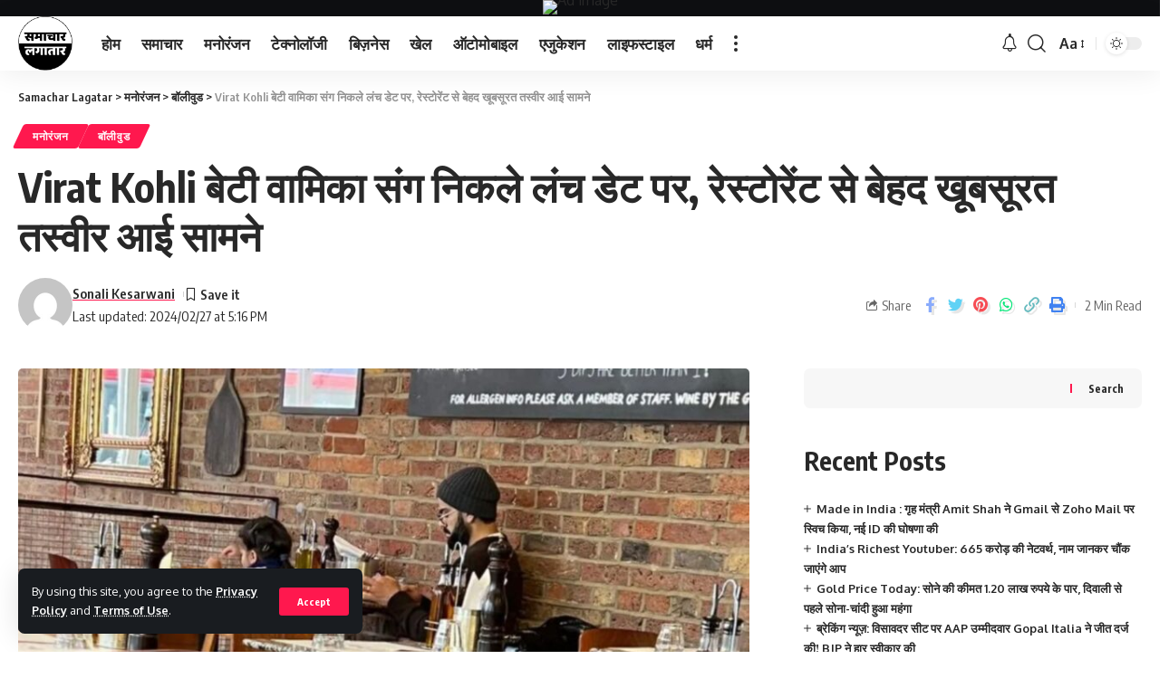

--- FILE ---
content_type: text/html; charset=UTF-8
request_url: https://samacharlagatar.com/virat-kohli-went-lunch-date-daughter-vamika/
body_size: 76857
content:
<!DOCTYPE html><html lang="en-US" prefix="og: https://ogp.me/ns#"><head> <script async custom-element="amp-auto-ads"
        src="https://cdn.ampproject.org/v0/amp-auto-ads-0.1.js"></script> <meta charset="UTF-8"><meta http-equiv="X-UA-Compatible" content="IE=edge"><meta name="viewport" content="width=device-width, initial-scale=1"><link rel="profile" href="https://gmpg.org/xfn/11"> <script>(()=>{var e={};e.g=function(){if("object"==typeof globalThis)return globalThis;try{return this||new Function("return this")()}catch(e){if("object"==typeof window)return window}}(),function(n){let{ampUrl:t,isCustomizePreview:r,isAmpDevMode:o,noampQueryVarName:s,noampQueryVarValue:i,disabledStorageKey:a,mobileUserAgents:c,regexRegex:d}=n;if("undefined"==typeof sessionStorage)return;const g=new RegExp(d);if(!c.some((e=>{const n=e.match(g);return!(!n||!new RegExp(n[1],n[2]).test(navigator.userAgent))||navigator.userAgent.includes(e)})))return;e.g.addEventListener("DOMContentLoaded",(()=>{const e=document.getElementById("amp-mobile-version-switcher");if(!e)return;e.hidden=!1;const n=e.querySelector("a[href]");n&&n.addEventListener("click",(()=>{sessionStorage.removeItem(a)}))}));const u=o&&["paired-browsing-non-amp","paired-browsing-amp"].includes(window.name);if(sessionStorage.getItem(a)||r||u)return;const m=new URL(location.href),h=new URL(t);h.hash=m.hash,m.searchParams.has(s)&&i===m.searchParams.get(s)?sessionStorage.setItem(a,"1"):h.href!==m.href&&(window.stop(),location.replace(h.href))}({"ampUrl":"https:\/\/samacharlagatar.com\/virat-kohli-went-lunch-date-daughter-vamika\/?amp=1","noampQueryVarName":"noamp","noampQueryVarValue":"mobile","disabledStorageKey":"amp_mobile_redirect_disabled","mobileUserAgents":["Mobile","Android","Silk\/","Kindle","BlackBerry","Opera Mini","Opera Mobi"],"regexRegex":"^\\/((?:.|\n)+)\\/([i]*)$","isCustomizePreview":false,"isAmpDevMode":false})})();</script> <title>Virat Kohli बेटी वामिका संग निकले लंच डेट पर, रेस्टोरेंट से</title><meta name="description" content="Virat Kohli इन दिनों लंदन में है। वहीं पर अनुष्का ने बेटे अकाय को जन्म दिया है। इसी बीच विराट की बेटी वामिका के साथ लंच डेट की खूबसूरत तस्वीर सामने आई है।"/><meta name="robots" content="follow, index, max-snippet:-1, max-video-preview:-1, max-image-preview:large"/><link rel="canonical" href="https://samacharlagatar.com/virat-kohli-went-lunch-date-daughter-vamika/" /><meta property="og:locale" content="en_US" /><meta property="og:type" content="article" /><meta property="og:title" content="Virat Kohli बेटी वामिका संग निकले लंच डेट पर, रेस्टोरेंट से" /><meta property="og:description" content="Virat Kohli इन दिनों लंदन में है। वहीं पर अनुष्का ने बेटे अकाय को जन्म दिया है। इसी बीच विराट की बेटी वामिका के साथ लंच डेट की खूबसूरत तस्वीर सामने आई है।" /><meta property="og:url" content="https://samacharlagatar.com/virat-kohli-went-lunch-date-daughter-vamika/" /><meta property="og:site_name" content="Samachar Lagatar" /><meta property="article:author" content="https://www.facebook.com/samacharlagatarr" /><meta property="article:tag" content="Virat Kohli" /><meta property="article:tag" content="virat kohli anushka sharma" /><meta property="article:tag" content="Virat Kohli daughter" /><meta property="article:tag" content="Virat Kohli latest" /><meta property="article:tag" content="Virat Kohli news" /><meta property="article:tag" content="Virat Kohli son" /><meta property="article:tag" content="Virat Kohli today" /><meta property="article:tag" content="Virat Kohli vamika photo" /><meta property="article:tag" content="Virat Kohli with vamika" /><meta property="article:section" content="मनोरंजन" /><meta property="og:updated_time" content="2024-02-27T17:16:38+05:30" /><meta property="og:image" content="https://samacharlagatar.com/wp-content/uploads/2024/02/Untitled-design-17-3.jpg" /><meta property="og:image:secure_url" content="https://samacharlagatar.com/wp-content/uploads/2024/02/Untitled-design-17-3.jpg" /><meta property="og:image:width" content="1386" /><meta property="og:image:height" content="924" /><meta property="og:image:alt" content="Virat Kohli" /><meta property="og:image:type" content="image/jpeg" /><meta property="article:published_time" content="2024-02-27T17:16:18+05:30" /><meta property="article:modified_time" content="2024-02-27T17:16:38+05:30" /><meta name="twitter:card" content="summary_large_image" /><meta name="twitter:title" content="Virat Kohli बेटी वामिका संग निकले लंच डेट पर, रेस्टोरेंट से" /><meta name="twitter:description" content="Virat Kohli इन दिनों लंदन में है। वहीं पर अनुष्का ने बेटे अकाय को जन्म दिया है। इसी बीच विराट की बेटी वामिका के साथ लंच डेट की खूबसूरत तस्वीर सामने आई है।" /><meta name="twitter:image" content="https://samacharlagatar.com/wp-content/uploads/2024/02/Untitled-design-17-3.jpg" /><meta name="twitter:label1" content="Written by" /><meta name="twitter:data1" content="Sonali Kesarwani" /><meta name="twitter:label2" content="Time to read" /><meta name="twitter:data2" content="Less than a minute" /> <script type="application/ld+json" class="rank-math-schema-pro">{"@context":"https://schema.org","@graph":[{"@type":["Person","Organization"],"@id":"https://samacharlagatar.com/#person","name":"admin"},{"@type":"WebSite","@id":"https://samacharlagatar.com/#website","url":"https://samacharlagatar.com","name":"Samachar Lagatar","publisher":{"@id":"https://samacharlagatar.com/#person"},"inLanguage":"en-US"},{"@type":"ImageObject","@id":"https://samacharlagatar.com/wp-content/uploads/2024/02/Untitled-design-17-3.jpg","url":"https://samacharlagatar.com/wp-content/uploads/2024/02/Untitled-design-17-3.jpg","width":"1386","height":"924","caption":"Virat Kohli","inLanguage":"en-US"},{"@type":"WebPage","@id":"https://samacharlagatar.com/virat-kohli-went-lunch-date-daughter-vamika/#webpage","url":"https://samacharlagatar.com/virat-kohli-went-lunch-date-daughter-vamika/","name":"Virat Kohli \u092c\u0947\u091f\u0940 \u0935\u093e\u092e\u093f\u0915\u093e \u0938\u0902\u0917 \u0928\u093f\u0915\u0932\u0947 \u0932\u0902\u091a \u0921\u0947\u091f \u092a\u0930, \u0930\u0947\u0938\u094d\u091f\u094b\u0930\u0947\u0902\u091f \u0938\u0947","datePublished":"2024-02-27T17:16:18+05:30","dateModified":"2024-02-27T17:16:38+05:30","isPartOf":{"@id":"https://samacharlagatar.com/#website"},"primaryImageOfPage":{"@id":"https://samacharlagatar.com/wp-content/uploads/2024/02/Untitled-design-17-3.jpg"},"inLanguage":"en-US"},{"@type":"Person","@id":"https://samacharlagatar.com/author/sonali-kesarwani/","name":"Sonali Kesarwani","description":"Samachar Lagatar Team","url":"https://samacharlagatar.com/author/sonali-kesarwani/","image":{"@type":"ImageObject","@id":"https://secure.gravatar.com/avatar/da4a2ed93395e296a5416ab6fb260a57?s=96&amp;d=mm&amp;r=g","url":"https://secure.gravatar.com/avatar/da4a2ed93395e296a5416ab6fb260a57?s=96&amp;d=mm&amp;r=g","caption":"Sonali Kesarwani","inLanguage":"en-US"},"sameAs":["http://www.samacharlagatar.com","https://www.facebook.com/samacharlagatarr"]},{"@type":"NewsArticle","headline":"Virat Kohli \u092c\u0947\u091f\u0940 \u0935\u093e\u092e\u093f\u0915\u093e \u0938\u0902\u0917 \u0928\u093f\u0915\u0932\u0947 \u0932\u0902\u091a \u0921\u0947\u091f \u092a\u0930, \u0930\u0947\u0938\u094d\u091f\u094b\u0930\u0947\u0902\u091f \u0938\u0947","keywords":"Virat Kohli","datePublished":"2024-02-27T17:16:18+05:30","dateModified":"2024-02-27T17:16:38+05:30","articleSection":"\u092c\u0949\u0932\u0940\u0935\u0941\u0921, \u092e\u0928\u094b\u0930\u0902\u091c\u0928","author":{"@id":"https://samacharlagatar.com/author/sonali-kesarwani/","name":"Sonali Kesarwani"},"publisher":{"@id":"https://samacharlagatar.com/#person"},"description":"Virat Kohli \u0907\u0928 \u0926\u093f\u0928\u094b\u0902 \u0932\u0902\u0926\u0928 \u092e\u0947\u0902 \u0939\u0948\u0964 \u0935\u0939\u0940\u0902 \u092a\u0930 \u0905\u0928\u0941\u0937\u094d\u0915\u093e \u0928\u0947 \u092c\u0947\u091f\u0947 \u0905\u0915\u093e\u092f \u0915\u094b \u091c\u0928\u094d\u092e \u0926\u093f\u092f\u093e \u0939\u0948\u0964 \u0907\u0938\u0940 \u092c\u0940\u091a \u0935\u093f\u0930\u093e\u091f \u0915\u0940 \u092c\u0947\u091f\u0940 \u0935\u093e\u092e\u093f\u0915\u093e \u0915\u0947 \u0938\u093e\u0925 \u0932\u0902\u091a \u0921\u0947\u091f \u0915\u0940 \u0916\u0942\u092c\u0938\u0942\u0930\u0924 \u0924\u0938\u094d\u0935\u0940\u0930 \u0938\u093e\u092e\u0928\u0947 \u0906\u0908 \u0939\u0948\u0964","name":"Virat Kohli \u092c\u0947\u091f\u0940 \u0935\u093e\u092e\u093f\u0915\u093e \u0938\u0902\u0917 \u0928\u093f\u0915\u0932\u0947 \u0932\u0902\u091a \u0921\u0947\u091f \u092a\u0930, \u0930\u0947\u0938\u094d\u091f\u094b\u0930\u0947\u0902\u091f \u0938\u0947","@id":"https://samacharlagatar.com/virat-kohli-went-lunch-date-daughter-vamika/#richSnippet","isPartOf":{"@id":"https://samacharlagatar.com/virat-kohli-went-lunch-date-daughter-vamika/#webpage"},"image":{"@id":"https://samacharlagatar.com/wp-content/uploads/2024/02/Untitled-design-17-3.jpg"},"inLanguage":"en-US","mainEntityOfPage":{"@id":"https://samacharlagatar.com/virat-kohli-went-lunch-date-daughter-vamika/#webpage"}}]}</script> <link rel='dns-prefetch' href='//www.googletagmanager.com' /><link rel='dns-prefetch' href='//stats.wp.com' /><link rel='dns-prefetch' href='//pagead2.googlesyndication.com' /><link rel="alternate" type="application/rss+xml" title="Samachar Lagatar &raquo; Feed" href="https://samacharlagatar.com/feed/" /><link rel="alternate" type="application/rss+xml" title="Samachar Lagatar &raquo; Comments Feed" href="https://samacharlagatar.com/comments/feed/" /><link rel="alternate" type="application/rss+xml" title="Samachar Lagatar &raquo; Virat Kohli बेटी वामिका संग निकले लंच डेट पर, रेस्टोरेंट से बेहद खूबसूरत तस्वीर आई सामने Comments Feed" href="https://samacharlagatar.com/virat-kohli-went-lunch-date-daughter-vamika/feed/" /><link rel="alternate" type="application/rss+xml" title="Samachar Lagatar &raquo; Stories Feed" href="https://samacharlagatar.com/web-stories/feed/"><link rel="pingback" href="https://samacharlagatar.com/xmlrpc.php"/> <script type="application/ld+json">{"@context":"https://schema.org","@type":"Organization","legalName":"Samachar Lagatar","url":"https://samacharlagatar.com/","sameAs":["https://www.facebook.com/samacharlagatarr/","https://instagram.com/samacharlagatar","https://youtube.com/@samacharlagatar","https://t.me/samacharlagatar","https://chat.whatsapp.com/JeGsf5R5o2G2iwkjzZBnnQ"]}</script> <script>window._wpemojiSettings = {"baseUrl":"https:\/\/s.w.org\/images\/core\/emoji\/14.0.0\/72x72\/","ext":".png","svgUrl":"https:\/\/s.w.org\/images\/core\/emoji\/14.0.0\/svg\/","svgExt":".svg","source":{"concatemoji":"https:\/\/samacharlagatar.com\/wp-includes\/js\/wp-emoji-release.min.js?ver=6.2.2"}};
/*! This file is auto-generated */
!function(e,a,t){var n,r,o,i=a.createElement("canvas"),p=i.getContext&&i.getContext("2d");function s(e,t){p.clearRect(0,0,i.width,i.height),p.fillText(e,0,0);e=i.toDataURL();return p.clearRect(0,0,i.width,i.height),p.fillText(t,0,0),e===i.toDataURL()}function c(e){var t=a.createElement("script");t.src=e,t.defer=t.type="text/javascript",a.getElementsByTagName("head")[0].appendChild(t)}for(o=Array("flag","emoji"),t.supports={everything:!0,everythingExceptFlag:!0},r=0;r<o.length;r++)t.supports[o[r]]=function(e){if(p&&p.fillText)switch(p.textBaseline="top",p.font="600 32px Arial",e){case"flag":return s("\ud83c\udff3\ufe0f\u200d\u26a7\ufe0f","\ud83c\udff3\ufe0f\u200b\u26a7\ufe0f")?!1:!s("\ud83c\uddfa\ud83c\uddf3","\ud83c\uddfa\u200b\ud83c\uddf3")&&!s("\ud83c\udff4\udb40\udc67\udb40\udc62\udb40\udc65\udb40\udc6e\udb40\udc67\udb40\udc7f","\ud83c\udff4\u200b\udb40\udc67\u200b\udb40\udc62\u200b\udb40\udc65\u200b\udb40\udc6e\u200b\udb40\udc67\u200b\udb40\udc7f");case"emoji":return!s("\ud83e\udef1\ud83c\udffb\u200d\ud83e\udef2\ud83c\udfff","\ud83e\udef1\ud83c\udffb\u200b\ud83e\udef2\ud83c\udfff")}return!1}(o[r]),t.supports.everything=t.supports.everything&&t.supports[o[r]],"flag"!==o[r]&&(t.supports.everythingExceptFlag=t.supports.everythingExceptFlag&&t.supports[o[r]]);t.supports.everythingExceptFlag=t.supports.everythingExceptFlag&&!t.supports.flag,t.DOMReady=!1,t.readyCallback=function(){t.DOMReady=!0},t.supports.everything||(n=function(){t.readyCallback()},a.addEventListener?(a.addEventListener("DOMContentLoaded",n,!1),e.addEventListener("load",n,!1)):(e.attachEvent("onload",n),a.attachEvent("onreadystatechange",function(){"complete"===a.readyState&&t.readyCallback()})),(e=t.source||{}).concatemoji?c(e.concatemoji):e.wpemoji&&e.twemoji&&(c(e.twemoji),c(e.wpemoji)))}(window,document,window._wpemojiSettings);</script> <style>img.wp-smiley,
img.emoji {
	display: inline !important;
	border: none !important;
	box-shadow: none !important;
	height: 1em !important;
	width: 1em !important;
	margin: 0 0.07em !important;
	vertical-align: -0.1em !important;
	background: none !important;
	padding: 0 !important;
}</style><link rel='stylesheet' id='wp-block-library-css' href='https://samacharlagatar.com/wp-includes/css/dist/block-library/style.min.css?ver=6.2.2' media='all' /><style id='wp-block-library-inline-css'>.has-text-align-justify{text-align:justify;}</style><link rel='stylesheet' id='jetpack-videopress-video-block-view-css' href='https://samacharlagatar.com/wp-content/plugins/jetpack/jetpack_vendor/automattic/jetpack-videopress/build/block-editor/blocks/video/view.css?minify=false&#038;ver=34ae973733627b74a14e' media='all' /><link rel='stylesheet' id='mediaelement-css' href='https://samacharlagatar.com/wp-includes/js/mediaelement/mediaelementplayer-legacy.min.css?ver=4.2.17' media='all' /><link rel='stylesheet' id='wp-mediaelement-css' href='https://samacharlagatar.com/wp-includes/js/mediaelement/wp-mediaelement.min.css?ver=6.2.2' media='all' /><link rel='stylesheet' id='classic-theme-styles-css' href='https://samacharlagatar.com/wp-includes/css/classic-themes.min.css?ver=6.2.2' media='all' /><style id='global-styles-inline-css'>body{--wp--preset--color--black: #000000;--wp--preset--color--cyan-bluish-gray: #abb8c3;--wp--preset--color--white: #ffffff;--wp--preset--color--pale-pink: #f78da7;--wp--preset--color--vivid-red: #cf2e2e;--wp--preset--color--luminous-vivid-orange: #ff6900;--wp--preset--color--luminous-vivid-amber: #fcb900;--wp--preset--color--light-green-cyan: #7bdcb5;--wp--preset--color--vivid-green-cyan: #00d084;--wp--preset--color--pale-cyan-blue: #8ed1fc;--wp--preset--color--vivid-cyan-blue: #0693e3;--wp--preset--color--vivid-purple: #9b51e0;--wp--preset--gradient--vivid-cyan-blue-to-vivid-purple: linear-gradient(135deg,rgba(6,147,227,1) 0%,rgb(155,81,224) 100%);--wp--preset--gradient--light-green-cyan-to-vivid-green-cyan: linear-gradient(135deg,rgb(122,220,180) 0%,rgb(0,208,130) 100%);--wp--preset--gradient--luminous-vivid-amber-to-luminous-vivid-orange: linear-gradient(135deg,rgba(252,185,0,1) 0%,rgba(255,105,0,1) 100%);--wp--preset--gradient--luminous-vivid-orange-to-vivid-red: linear-gradient(135deg,rgba(255,105,0,1) 0%,rgb(207,46,46) 100%);--wp--preset--gradient--very-light-gray-to-cyan-bluish-gray: linear-gradient(135deg,rgb(238,238,238) 0%,rgb(169,184,195) 100%);--wp--preset--gradient--cool-to-warm-spectrum: linear-gradient(135deg,rgb(74,234,220) 0%,rgb(151,120,209) 20%,rgb(207,42,186) 40%,rgb(238,44,130) 60%,rgb(251,105,98) 80%,rgb(254,248,76) 100%);--wp--preset--gradient--blush-light-purple: linear-gradient(135deg,rgb(255,206,236) 0%,rgb(152,150,240) 100%);--wp--preset--gradient--blush-bordeaux: linear-gradient(135deg,rgb(254,205,165) 0%,rgb(254,45,45) 50%,rgb(107,0,62) 100%);--wp--preset--gradient--luminous-dusk: linear-gradient(135deg,rgb(255,203,112) 0%,rgb(199,81,192) 50%,rgb(65,88,208) 100%);--wp--preset--gradient--pale-ocean: linear-gradient(135deg,rgb(255,245,203) 0%,rgb(182,227,212) 50%,rgb(51,167,181) 100%);--wp--preset--gradient--electric-grass: linear-gradient(135deg,rgb(202,248,128) 0%,rgb(113,206,126) 100%);--wp--preset--gradient--midnight: linear-gradient(135deg,rgb(2,3,129) 0%,rgb(40,116,252) 100%);--wp--preset--duotone--dark-grayscale: url('#wp-duotone-dark-grayscale');--wp--preset--duotone--grayscale: url('#wp-duotone-grayscale');--wp--preset--duotone--purple-yellow: url('#wp-duotone-purple-yellow');--wp--preset--duotone--blue-red: url('#wp-duotone-blue-red');--wp--preset--duotone--midnight: url('#wp-duotone-midnight');--wp--preset--duotone--magenta-yellow: url('#wp-duotone-magenta-yellow');--wp--preset--duotone--purple-green: url('#wp-duotone-purple-green');--wp--preset--duotone--blue-orange: url('#wp-duotone-blue-orange');--wp--preset--font-size--small: 13px;--wp--preset--font-size--medium: 20px;--wp--preset--font-size--large: 36px;--wp--preset--font-size--x-large: 42px;--wp--preset--spacing--20: 0.44rem;--wp--preset--spacing--30: 0.67rem;--wp--preset--spacing--40: 1rem;--wp--preset--spacing--50: 1.5rem;--wp--preset--spacing--60: 2.25rem;--wp--preset--spacing--70: 3.38rem;--wp--preset--spacing--80: 5.06rem;--wp--preset--shadow--natural: 6px 6px 9px rgba(0, 0, 0, 0.2);--wp--preset--shadow--deep: 12px 12px 50px rgba(0, 0, 0, 0.4);--wp--preset--shadow--sharp: 6px 6px 0px rgba(0, 0, 0, 0.2);--wp--preset--shadow--outlined: 6px 6px 0px -3px rgba(255, 255, 255, 1), 6px 6px rgba(0, 0, 0, 1);--wp--preset--shadow--crisp: 6px 6px 0px rgba(0, 0, 0, 1);}:where(.is-layout-flex){gap: 0.5em;}body .is-layout-flow > .alignleft{float: left;margin-inline-start: 0;margin-inline-end: 2em;}body .is-layout-flow > .alignright{float: right;margin-inline-start: 2em;margin-inline-end: 0;}body .is-layout-flow > .aligncenter{margin-left: auto !important;margin-right: auto !important;}body .is-layout-constrained > .alignleft{float: left;margin-inline-start: 0;margin-inline-end: 2em;}body .is-layout-constrained > .alignright{float: right;margin-inline-start: 2em;margin-inline-end: 0;}body .is-layout-constrained > .aligncenter{margin-left: auto !important;margin-right: auto !important;}body .is-layout-constrained > :where(:not(.alignleft):not(.alignright):not(.alignfull)){max-width: var(--wp--style--global--content-size);margin-left: auto !important;margin-right: auto !important;}body .is-layout-constrained > .alignwide{max-width: var(--wp--style--global--wide-size);}body .is-layout-flex{display: flex;}body .is-layout-flex{flex-wrap: wrap;align-items: center;}body .is-layout-flex > *{margin: 0;}:where(.wp-block-columns.is-layout-flex){gap: 2em;}.has-black-color{color: var(--wp--preset--color--black) !important;}.has-cyan-bluish-gray-color{color: var(--wp--preset--color--cyan-bluish-gray) !important;}.has-white-color{color: var(--wp--preset--color--white) !important;}.has-pale-pink-color{color: var(--wp--preset--color--pale-pink) !important;}.has-vivid-red-color{color: var(--wp--preset--color--vivid-red) !important;}.has-luminous-vivid-orange-color{color: var(--wp--preset--color--luminous-vivid-orange) !important;}.has-luminous-vivid-amber-color{color: var(--wp--preset--color--luminous-vivid-amber) !important;}.has-light-green-cyan-color{color: var(--wp--preset--color--light-green-cyan) !important;}.has-vivid-green-cyan-color{color: var(--wp--preset--color--vivid-green-cyan) !important;}.has-pale-cyan-blue-color{color: var(--wp--preset--color--pale-cyan-blue) !important;}.has-vivid-cyan-blue-color{color: var(--wp--preset--color--vivid-cyan-blue) !important;}.has-vivid-purple-color{color: var(--wp--preset--color--vivid-purple) !important;}.has-black-background-color{background-color: var(--wp--preset--color--black) !important;}.has-cyan-bluish-gray-background-color{background-color: var(--wp--preset--color--cyan-bluish-gray) !important;}.has-white-background-color{background-color: var(--wp--preset--color--white) !important;}.has-pale-pink-background-color{background-color: var(--wp--preset--color--pale-pink) !important;}.has-vivid-red-background-color{background-color: var(--wp--preset--color--vivid-red) !important;}.has-luminous-vivid-orange-background-color{background-color: var(--wp--preset--color--luminous-vivid-orange) !important;}.has-luminous-vivid-amber-background-color{background-color: var(--wp--preset--color--luminous-vivid-amber) !important;}.has-light-green-cyan-background-color{background-color: var(--wp--preset--color--light-green-cyan) !important;}.has-vivid-green-cyan-background-color{background-color: var(--wp--preset--color--vivid-green-cyan) !important;}.has-pale-cyan-blue-background-color{background-color: var(--wp--preset--color--pale-cyan-blue) !important;}.has-vivid-cyan-blue-background-color{background-color: var(--wp--preset--color--vivid-cyan-blue) !important;}.has-vivid-purple-background-color{background-color: var(--wp--preset--color--vivid-purple) !important;}.has-black-border-color{border-color: var(--wp--preset--color--black) !important;}.has-cyan-bluish-gray-border-color{border-color: var(--wp--preset--color--cyan-bluish-gray) !important;}.has-white-border-color{border-color: var(--wp--preset--color--white) !important;}.has-pale-pink-border-color{border-color: var(--wp--preset--color--pale-pink) !important;}.has-vivid-red-border-color{border-color: var(--wp--preset--color--vivid-red) !important;}.has-luminous-vivid-orange-border-color{border-color: var(--wp--preset--color--luminous-vivid-orange) !important;}.has-luminous-vivid-amber-border-color{border-color: var(--wp--preset--color--luminous-vivid-amber) !important;}.has-light-green-cyan-border-color{border-color: var(--wp--preset--color--light-green-cyan) !important;}.has-vivid-green-cyan-border-color{border-color: var(--wp--preset--color--vivid-green-cyan) !important;}.has-pale-cyan-blue-border-color{border-color: var(--wp--preset--color--pale-cyan-blue) !important;}.has-vivid-cyan-blue-border-color{border-color: var(--wp--preset--color--vivid-cyan-blue) !important;}.has-vivid-purple-border-color{border-color: var(--wp--preset--color--vivid-purple) !important;}.has-vivid-cyan-blue-to-vivid-purple-gradient-background{background: var(--wp--preset--gradient--vivid-cyan-blue-to-vivid-purple) !important;}.has-light-green-cyan-to-vivid-green-cyan-gradient-background{background: var(--wp--preset--gradient--light-green-cyan-to-vivid-green-cyan) !important;}.has-luminous-vivid-amber-to-luminous-vivid-orange-gradient-background{background: var(--wp--preset--gradient--luminous-vivid-amber-to-luminous-vivid-orange) !important;}.has-luminous-vivid-orange-to-vivid-red-gradient-background{background: var(--wp--preset--gradient--luminous-vivid-orange-to-vivid-red) !important;}.has-very-light-gray-to-cyan-bluish-gray-gradient-background{background: var(--wp--preset--gradient--very-light-gray-to-cyan-bluish-gray) !important;}.has-cool-to-warm-spectrum-gradient-background{background: var(--wp--preset--gradient--cool-to-warm-spectrum) !important;}.has-blush-light-purple-gradient-background{background: var(--wp--preset--gradient--blush-light-purple) !important;}.has-blush-bordeaux-gradient-background{background: var(--wp--preset--gradient--blush-bordeaux) !important;}.has-luminous-dusk-gradient-background{background: var(--wp--preset--gradient--luminous-dusk) !important;}.has-pale-ocean-gradient-background{background: var(--wp--preset--gradient--pale-ocean) !important;}.has-electric-grass-gradient-background{background: var(--wp--preset--gradient--electric-grass) !important;}.has-midnight-gradient-background{background: var(--wp--preset--gradient--midnight) !important;}.has-small-font-size{font-size: var(--wp--preset--font-size--small) !important;}.has-medium-font-size{font-size: var(--wp--preset--font-size--medium) !important;}.has-large-font-size{font-size: var(--wp--preset--font-size--large) !important;}.has-x-large-font-size{font-size: var(--wp--preset--font-size--x-large) !important;}
.wp-block-navigation a:where(:not(.wp-element-button)){color: inherit;}
:where(.wp-block-columns.is-layout-flex){gap: 2em;}
.wp-block-pullquote{font-size: 1.5em;line-height: 1.6;}</style><link rel='stylesheet' id='contact-form-7-css' href='https://samacharlagatar.com/wp-content/plugins/contact-form-7/includes/css/styles.css?ver=5.7.7' media='all' /><link rel='stylesheet' id='gn-frontend-gnfollow-style-css' href='https://samacharlagatar.com/wp-content/plugins/gn-publisher/assets/css/gn-frontend-gnfollow.min.css?ver=1.5.24' media='all' /><link rel='stylesheet' id='elementor-lazyload-css' href='https://samacharlagatar.com/wp-content/plugins/elementor/assets/css/modules/lazyload/frontend.min.css?ver=3.14.1' media='all' /><link crossorigin="anonymous" rel='stylesheet' id='foxiz-font-css' href='//fonts.googleapis.com/css?family=Oxygen%3A400%2C700%7CEncode+Sans+Condensed%3A400%2C500%2C600%2C700%2C800&#038;display=swap&#038;ver=1.9.3' media='all' /><link rel='stylesheet' id='foxiz-main-css' href='https://samacharlagatar.com/wp-content/themes/foxiz/assets/css/main.css?ver=1.9.3' media='all' /><link rel='stylesheet' id='foxiz-print-css' href='https://samacharlagatar.com/wp-content/themes/foxiz/assets/css/print.css?ver=1.9.3' media='all' /><link rel='stylesheet' id='foxiz-style-css' href='https://samacharlagatar.com/wp-content/themes/foxiz/style.css?ver=1.9.3' media='all' /><style id='foxiz-style-inline-css'>[data-theme="dark"], .light-scheme {--wc-add-cart-color :#ffffff;}[data-theme="dark"].is-hd-4 {--nav-bg: #191c20;--nav-bg-from: #191c20;--nav-bg-to: #191c20;}.p-category.category-id-288, .meta-category .category-288 {--cat-highlight : #1a8cb2;--cat-highlight-90 : #1a8cb2e6;}.category-288 .blog-content {--heading-sub-color : #1a8cb2;}.is-cbox-288 {--cbox-bg : #1a8cb2e6;}.p-category.category-id-291, .meta-category .category-291 {--cat-highlight : #56ca71;--cat-highlight-90 : #56ca71e6;}.category-291 .blog-content {--heading-sub-color : #56ca71;}.is-cbox-291 {--cbox-bg : #56ca71e6;}.p-category.category-id-285, .meta-category .category-285 {--cat-highlight : #5e9b99;--cat-highlight-90 : #5e9b99e6;}.category-285 .blog-content {--heading-sub-color : #5e9b99;}.is-cbox-285 {--cbox-bg : #5e9b99e6;}:root {--max-width-wo-sb : 860px;--top-site-bg :#0e0f12;--hyperlink-line-color :var(--g-color);}[data-theme="dark"], .light-scheme {--top-site-bg :#0e0f12;}.search-header:before { background-repeat : no-repeat;background-size : cover;background-image : url(https://foxiz.themeruby.com/default/wp-content/uploads/sites/2/2021/09/search-bg.jpg);background-attachment : scroll;background-position : center center;}[data-theme="dark"] .search-header:before { background-repeat : no-repeat;background-size : cover;background-image : url(https://foxiz.themeruby.com/default/wp-content/uploads/sites/2/2021/09/search-bgd.jpg);background-attachment : scroll;background-position : center center;}.footer-has-bg { background-color : #00000007;}[data-theme="dark"] .footer-has-bg { background-color : #16181c;}.top-site-ad .ad-image { max-width: 1500px; }.yes-hd-transparent .top-site-ad {--top-site-bg :#0e0f12;}#amp-mobile-version-switcher { display: none; }</style><link rel='stylesheet' id='jetpack_css-css' href='https://samacharlagatar.com/wp-content/plugins/jetpack/css/jetpack.css?ver=12.3' media='all' /> <script src='https://samacharlagatar.com/wp-includes/js/jquery/jquery.min.js?ver=3.6.4' id='jquery-core-js'></script> <script src='https://samacharlagatar.com/wp-includes/js/jquery/jquery-migrate.min.js?ver=3.4.0' id='jquery-migrate-js'></script> 
 <script src='https://www.googletagmanager.com/gtag/js?id=GT-KV5HD8W' id='google_gtagjs-js' async></script> <script id='google_gtagjs-js-after'>window.dataLayer = window.dataLayer || [];function gtag(){dataLayer.push(arguments);}
gtag("set","linker",{"domains":["samacharlagatar.com"]});
gtag("js", new Date());
gtag("set", "developer_id.dZTNiMT", true);
gtag("config", "GT-KV5HD8W");</script> <script src='https://samacharlagatar.com/wp-content/themes/foxiz/assets/js/highlight-share.js?ver=1' id='highlight-share-js'></script> <link rel="https://api.w.org/" href="https://samacharlagatar.com/wp-json/" /><link rel="alternate" type="application/json" href="https://samacharlagatar.com/wp-json/wp/v2/posts/21504" /><link rel="EditURI" type="application/rsd+xml" title="RSD" href="https://samacharlagatar.com/xmlrpc.php?rsd" /><link rel="wlwmanifest" type="application/wlwmanifest+xml" href="https://samacharlagatar.com/wp-includes/wlwmanifest.xml" /><meta name="generator" content="WordPress 6.2.2" /><link rel='shortlink' href='https://samacharlagatar.com/?p=21504' /><link rel="alternate" type="application/json+oembed" href="https://samacharlagatar.com/wp-json/oembed/1.0/embed?url=https%3A%2F%2Fsamacharlagatar.com%2Fvirat-kohli-went-lunch-date-daughter-vamika%2F" /><link rel="alternate" type="text/xml+oembed" href="https://samacharlagatar.com/wp-json/oembed/1.0/embed?url=https%3A%2F%2Fsamacharlagatar.com%2Fvirat-kohli-went-lunch-date-daughter-vamika%2F&#038;format=xml" /><meta name="generator" content="Site Kit by Google 1.163.0" /><meta name="p:domain_verify" content="fc3aa3ca4aad61998d96d716811bb91b"/><link rel="alternate" type="text/html" media="only screen and (max-width: 640px)" href="https://samacharlagatar.com/virat-kohli-went-lunch-date-daughter-vamika/?amp=1"><style>img#wpstats{display:none}</style><meta name="google-adsense-platform-account" content="ca-host-pub-2644536267352236"><meta name="google-adsense-platform-domain" content="sitekit.withgoogle.com"><meta name="generator" content="Elementor 3.14.1; features: e_dom_optimization, e_optimized_assets_loading, e_optimized_css_loading, e_font_icon_svg, a11y_improvements, additional_custom_breakpoints; settings: css_print_method-external, google_font-enabled, font_display-swap"> <script type="application/ld+json">{"@context":"https://schema.org","@type":"WebSite","@id":"https://samacharlagatar.com/#website","url":"https://samacharlagatar.com/","name":"Samachar Lagatar","potentialAction":{"@type":"SearchAction","target":"https://samacharlagatar.com/?s={search_term_string}","query-input":"required name=search_term_string"}}</script> <meta name="onesignal" content="wordpress-plugin"/> <script>window.OneSignalDeferred = window.OneSignalDeferred || [];

      OneSignalDeferred.push(function(OneSignal) {
        var oneSignal_options = {};
        window._oneSignalInitOptions = oneSignal_options;

        oneSignal_options['serviceWorkerParam'] = { scope: '/wp-content/plugins/onesignal-free-web-push-notifications/sdk_files/push/onesignal/' };
oneSignal_options['serviceWorkerPath'] = 'OneSignalSDKWorker.js';

        OneSignal.Notifications.setDefaultUrl("https://samacharlagatar.com");

        oneSignal_options['wordpress'] = true;
oneSignal_options['appId'] = '5400295d-5499-4a4d-a1ea-7df055159d16';
oneSignal_options['allowLocalhostAsSecureOrigin'] = true;
oneSignal_options['welcomeNotification'] = { };
oneSignal_options['welcomeNotification']['title'] = "";
oneSignal_options['welcomeNotification']['message'] = "";
oneSignal_options['path'] = "https://samacharlagatar.com/wp-content/plugins/onesignal-free-web-push-notifications/sdk_files/";
oneSignal_options['safari_web_id'] = "web.onesignal.auto.36762c33-c595-4251-8e66-ea9a822d3713";
oneSignal_options['persistNotification'] = true;
oneSignal_options['promptOptions'] = { };
oneSignal_options['notifyButton'] = { };
oneSignal_options['notifyButton']['enable'] = true;
oneSignal_options['notifyButton']['position'] = 'bottom-right';
oneSignal_options['notifyButton']['theme'] = 'default';
oneSignal_options['notifyButton']['size'] = 'medium';
oneSignal_options['notifyButton']['showCredit'] = true;
oneSignal_options['notifyButton']['text'] = {};
              OneSignal.init(window._oneSignalInitOptions);
              OneSignal.Slidedown.promptPush()      });

      function documentInitOneSignal() {
        var oneSignal_elements = document.getElementsByClassName("OneSignal-prompt");

        var oneSignalLinkClickHandler = function(event) { OneSignal.Notifications.requestPermission(); event.preventDefault(); };        for(var i = 0; i < oneSignal_elements.length; i++)
          oneSignal_elements[i].addEventListener('click', oneSignalLinkClickHandler, false);
      }

      if (document.readyState === 'complete') {
           documentInitOneSignal();
      }
      else {
           window.addEventListener("load", function(event){
               documentInitOneSignal();
          });
      }</script> <link rel="amphtml" href="https://samacharlagatar.com/virat-kohli-went-lunch-date-daughter-vamika/?amp=1">
 <script async src="https://pagead2.googlesyndication.com/pagead/js/adsbygoogle.js?client=ca-pub-6494392302923685&amp;host=ca-host-pub-2644536267352236" crossorigin="anonymous"></script> <style>#amp-mobile-version-switcher{left:0;position:absolute;width:100%;z-index:100}#amp-mobile-version-switcher>a{background-color:#444;border:0;color:#eaeaea;display:block;font-family:-apple-system,BlinkMacSystemFont,Segoe UI,Roboto,Oxygen-Sans,Ubuntu,Cantarell,Helvetica Neue,sans-serif;font-size:16px;font-weight:600;padding:15px 0;text-align:center;-webkit-text-decoration:none;text-decoration:none}#amp-mobile-version-switcher>a:active,#amp-mobile-version-switcher>a:focus,#amp-mobile-version-switcher>a:hover{-webkit-text-decoration:underline;text-decoration:underline}</style><meta property="og:type" content="article" /><meta property="og:title" content="Virat Kohli बेटी वामिका संग निकले लंच डेट पर, रेस्टोरेंट से बेहद खूबसूरत तस्वीर आई सामने" /><meta property="og:url" content="https://samacharlagatar.com/virat-kohli-went-lunch-date-daughter-vamika/" /><meta property="og:description" content="Virat Kohli इन दिनों लंदन में है। वहीं पर अनुष्का ने बेटे अकाय को जन्म दिया है। इसी बीच विराट की बेटी वामिका के साथ लंच डेट की खूबसूरत तस्वीर सामने आई है। हालांकि फोटो में अनुष्का शर्मा और अकाय नही…" /><meta property="article:published_time" content="2024-02-27T11:46:18+00:00" /><meta property="article:modified_time" content="2024-02-27T11:46:38+00:00" /><meta property="og:site_name" content="Samachar Lagatar" /><meta property="og:image" content="https://samacharlagatar.com/wp-content/uploads/2024/02/Untitled-design-17-3.jpg" /><meta property="og:image:width" content="1386" /><meta property="og:image:height" content="924" /><meta property="og:image:alt" content="Virat Kohli" /><meta property="og:locale" content="en_US" /> <script type="application/ld+json">{"@context":"http://schema.org","@type":"BreadcrumbList","itemListElement":[{"@type":"ListItem","position":4,"item":{"@id":"https://samacharlagatar.com/virat-kohli-went-lunch-date-daughter-vamika/","name":"Virat Kohli बेटी वामिका संग निकले लंच डेट पर, रेस्टोरेंट से बेहद खूबसूरत तस्वीर आई सामने"}},{"@type":"ListItem","position":3,"item":{"@id":"https://samacharlagatar.com/category/entertainment/bollywood/","name":"बॉलीवुड"}},{"@type":"ListItem","position":2,"item":{"@id":"https://samacharlagatar.com/category/entertainment/","name":"मनोरंजन"}},{"@type":"ListItem","position":1,"item":{"@id":"https://samacharlagatar.com","name":"Samachar Lagatar"}}]}</script> <link rel="icon" href="https://samacharlagatar.com/wp-content/uploads/2023/07/cropped-favicon-icon-32x32.png" sizes="32x32" /><link rel="icon" href="https://samacharlagatar.com/wp-content/uploads/2023/07/cropped-favicon-icon-192x192.png" sizes="192x192" /><link rel="apple-touch-icon" href="https://samacharlagatar.com/wp-content/uploads/2023/07/cropped-favicon-icon-180x180.png" /><meta name="msapplication-TileImage" content="https://samacharlagatar.com/wp-content/uploads/2023/07/cropped-favicon-icon-270x270.png" /> <script async src="https://pagead2.googlesyndication.com/pagead/js/adsbygoogle.js?client=ca-pub-6494392302923685"
     crossorigin="anonymous"></script> </head> <script async src="https://pagead2.googlesyndication.com/pagead/js/adsbygoogle.js?client=ca-pub-7039769921956053"
     crossorigin="anonymous"></script> <body class="post-template-default single single-post postid-21504 single-format-standard wp-embed-responsive e-lazyload personalized-all elementor-default elementor-kit-20 menu-ani-1 hover-ani-1 btn-ani-1 is-rm-1 is-hd-1 is-standard-1 is-mstick yes-tstick is-backtop is-mstick is-smart-sticky" data-theme="default">
<amp-auto-ads type="adsense"
data-ad-client="ca-pub-7039769921956053">
</amp-auto-ads>
<svg xmlns="http://www.w3.org/2000/svg" viewBox="0 0 0 0" width="0" height="0" focusable="false" role="none" style="visibility: hidden; position: absolute; left: -9999px; overflow: hidden;" ><defs><filter id="wp-duotone-dark-grayscale"><feColorMatrix color-interpolation-filters="sRGB" type="matrix" values=" .299 .587 .114 0 0 .299 .587 .114 0 0 .299 .587 .114 0 0 .299 .587 .114 0 0 " /><feComponentTransfer color-interpolation-filters="sRGB" ><feFuncR type="table" tableValues="0 0.49803921568627" /><feFuncG type="table" tableValues="0 0.49803921568627" /><feFuncB type="table" tableValues="0 0.49803921568627" /><feFuncA type="table" tableValues="1 1" /></feComponentTransfer><feComposite in2="SourceGraphic" operator="in" /></filter></defs></svg><svg xmlns="http://www.w3.org/2000/svg" viewBox="0 0 0 0" width="0" height="0" focusable="false" role="none" style="visibility: hidden; position: absolute; left: -9999px; overflow: hidden;" ><defs><filter id="wp-duotone-grayscale"><feColorMatrix color-interpolation-filters="sRGB" type="matrix" values=" .299 .587 .114 0 0 .299 .587 .114 0 0 .299 .587 .114 0 0 .299 .587 .114 0 0 " /><feComponentTransfer color-interpolation-filters="sRGB" ><feFuncR type="table" tableValues="0 1" /><feFuncG type="table" tableValues="0 1" /><feFuncB type="table" tableValues="0 1" /><feFuncA type="table" tableValues="1 1" /></feComponentTransfer><feComposite in2="SourceGraphic" operator="in" /></filter></defs></svg><svg xmlns="http://www.w3.org/2000/svg" viewBox="0 0 0 0" width="0" height="0" focusable="false" role="none" style="visibility: hidden; position: absolute; left: -9999px; overflow: hidden;" ><defs><filter id="wp-duotone-purple-yellow"><feColorMatrix color-interpolation-filters="sRGB" type="matrix" values=" .299 .587 .114 0 0 .299 .587 .114 0 0 .299 .587 .114 0 0 .299 .587 .114 0 0 " /><feComponentTransfer color-interpolation-filters="sRGB" ><feFuncR type="table" tableValues="0.54901960784314 0.98823529411765" /><feFuncG type="table" tableValues="0 1" /><feFuncB type="table" tableValues="0.71764705882353 0.25490196078431" /><feFuncA type="table" tableValues="1 1" /></feComponentTransfer><feComposite in2="SourceGraphic" operator="in" /></filter></defs></svg><svg xmlns="http://www.w3.org/2000/svg" viewBox="0 0 0 0" width="0" height="0" focusable="false" role="none" style="visibility: hidden; position: absolute; left: -9999px; overflow: hidden;" ><defs><filter id="wp-duotone-blue-red"><feColorMatrix color-interpolation-filters="sRGB" type="matrix" values=" .299 .587 .114 0 0 .299 .587 .114 0 0 .299 .587 .114 0 0 .299 .587 .114 0 0 " /><feComponentTransfer color-interpolation-filters="sRGB" ><feFuncR type="table" tableValues="0 1" /><feFuncG type="table" tableValues="0 0.27843137254902" /><feFuncB type="table" tableValues="0.5921568627451 0.27843137254902" /><feFuncA type="table" tableValues="1 1" /></feComponentTransfer><feComposite in2="SourceGraphic" operator="in" /></filter></defs></svg><svg xmlns="http://www.w3.org/2000/svg" viewBox="0 0 0 0" width="0" height="0" focusable="false" role="none" style="visibility: hidden; position: absolute; left: -9999px; overflow: hidden;" ><defs><filter id="wp-duotone-midnight"><feColorMatrix color-interpolation-filters="sRGB" type="matrix" values=" .299 .587 .114 0 0 .299 .587 .114 0 0 .299 .587 .114 0 0 .299 .587 .114 0 0 " /><feComponentTransfer color-interpolation-filters="sRGB" ><feFuncR type="table" tableValues="0 0" /><feFuncG type="table" tableValues="0 0.64705882352941" /><feFuncB type="table" tableValues="0 1" /><feFuncA type="table" tableValues="1 1" /></feComponentTransfer><feComposite in2="SourceGraphic" operator="in" /></filter></defs></svg><svg xmlns="http://www.w3.org/2000/svg" viewBox="0 0 0 0" width="0" height="0" focusable="false" role="none" style="visibility: hidden; position: absolute; left: -9999px; overflow: hidden;" ><defs><filter id="wp-duotone-magenta-yellow"><feColorMatrix color-interpolation-filters="sRGB" type="matrix" values=" .299 .587 .114 0 0 .299 .587 .114 0 0 .299 .587 .114 0 0 .299 .587 .114 0 0 " /><feComponentTransfer color-interpolation-filters="sRGB" ><feFuncR type="table" tableValues="0.78039215686275 1" /><feFuncG type="table" tableValues="0 0.94901960784314" /><feFuncB type="table" tableValues="0.35294117647059 0.47058823529412" /><feFuncA type="table" tableValues="1 1" /></feComponentTransfer><feComposite in2="SourceGraphic" operator="in" /></filter></defs></svg><svg xmlns="http://www.w3.org/2000/svg" viewBox="0 0 0 0" width="0" height="0" focusable="false" role="none" style="visibility: hidden; position: absolute; left: -9999px; overflow: hidden;" ><defs><filter id="wp-duotone-purple-green"><feColorMatrix color-interpolation-filters="sRGB" type="matrix" values=" .299 .587 .114 0 0 .299 .587 .114 0 0 .299 .587 .114 0 0 .299 .587 .114 0 0 " /><feComponentTransfer color-interpolation-filters="sRGB" ><feFuncR type="table" tableValues="0.65098039215686 0.40392156862745" /><feFuncG type="table" tableValues="0 1" /><feFuncB type="table" tableValues="0.44705882352941 0.4" /><feFuncA type="table" tableValues="1 1" /></feComponentTransfer><feComposite in2="SourceGraphic" operator="in" /></filter></defs></svg><svg xmlns="http://www.w3.org/2000/svg" viewBox="0 0 0 0" width="0" height="0" focusable="false" role="none" style="visibility: hidden; position: absolute; left: -9999px; overflow: hidden;" ><defs><filter id="wp-duotone-blue-orange"><feColorMatrix color-interpolation-filters="sRGB" type="matrix" values=" .299 .587 .114 0 0 .299 .587 .114 0 0 .299 .587 .114 0 0 .299 .587 .114 0 0 " /><feComponentTransfer color-interpolation-filters="sRGB" ><feFuncR type="table" tableValues="0.098039215686275 1" /><feFuncG type="table" tableValues="0 0.66274509803922" /><feFuncB type="table" tableValues="0.84705882352941 0.41960784313725" /><feFuncA type="table" tableValues="1 1" /></feComponentTransfer><feComposite in2="SourceGraphic" operator="in" /></filter></defs></svg><div class="top-site-ad no-spacing is-image"><div class="ad-wrap ad-image-wrap edge-padding"><div class="ad-image"><a class="ad-destination" target="_blank" rel="noopener nofollow" href="#"><img loading="eager" decoding="async" src="https://foxiz.themeruby.com/default/wp-content/uploads/sites/2/2021/09/ad-top.jpg" alt="Ad image" width="1500" height="170"></a></div></div></div><div class="site-outer"><header id="site-header" class="header-wrap rb-section header-set-1 header-1 header-wrapper style-shadow has-quick-menu"><aside id="rb-privacy" class="privacy-bar privacy-left"><div class="privacy-inner"><div class="privacy-content">By using this site, you agree to the <a href="#">Privacy Policy</a> and <a href="#">Terms of Use</a>.</div><div class="privacy-dismiss"><a id="privacy-trigger" href="#" class="privacy-dismiss-btn is-btn"><span>Accept</span></a></div></div></aside><div class="reading-indicator"><span id="reading-progress"></span></div><div id="navbar-outer" class="navbar-outer"><div id="sticky-holder" class="sticky-holder"><div class="navbar-wrap"><div class="rb-container edge-padding"><div class="navbar-inner"><div class="navbar-left"><div class="logo-wrap is-image-logo site-branding">
<a href="https://samacharlagatar.com/" class="logo" title="Samachar Lagatar">
<img class="logo-default" data-mode="default" height="100" width="100" src="https://samacharlagatar.com/wp-content/uploads/2023/07/logo.png" alt="Samachar Lagatar" decoding="async" loading="eager"><img class="logo-dark" data-mode="dark" height="100" width="100" src="https://samacharlagatar.com/wp-content/uploads/2023/07/logo.png" alt="Samachar Lagatar" decoding="async" loading="eager">            </a></div><nav id="site-navigation" class="main-menu-wrap" aria-label="main menu"><ul id="menu-main-menu-1" class="main-menu rb-menu large-menu" itemscope itemtype="https://www.schema.org/SiteNavigationElement"><li class="menu-item menu-item-type-post_type menu-item-object-page menu-item-home menu-item-2794"><a href="https://samacharlagatar.com/"><span>होम</span></a></li><li class="menu-item menu-item-type-taxonomy menu-item-object-category menu-item-2797"><a href="https://samacharlagatar.com/category/news/"><span>समाचार</span></a></li><li class="menu-item menu-item-type-taxonomy menu-item-object-category current-post-ancestor current-menu-parent current-post-parent menu-item-2796"><a href="https://samacharlagatar.com/category/entertainment/"><span>मनोरंजन</span></a></li><li class="menu-item menu-item-type-taxonomy menu-item-object-category menu-item-2803"><a href="https://samacharlagatar.com/category/technology/"><span>टेक्नोलॉजी</span></a></li><li class="menu-item menu-item-type-taxonomy menu-item-object-category menu-item-11899"><a href="https://samacharlagatar.com/category/business/"><span>बिज़नेस</span></a></li><li class="menu-item menu-item-type-taxonomy menu-item-object-category menu-item-2845"><a href="https://samacharlagatar.com/category/sports/"><span>खेल</span></a></li><li class="menu-item menu-item-type-taxonomy menu-item-object-category menu-item-2904"><a href="https://samacharlagatar.com/category/automobile/"><span>ऑटोमोबाइल</span></a></li><li class="menu-item menu-item-type-taxonomy menu-item-object-category menu-item-3054"><a href="https://samacharlagatar.com/category/education/"><span>एजुकेशन</span></a></li><li class="menu-item menu-item-type-taxonomy menu-item-object-category menu-item-3049"><a href="https://samacharlagatar.com/category/lifestyle/"><span>लाइफस्टाइल</span></a></li><li class="menu-item menu-item-type-taxonomy menu-item-object-category menu-item-3042"><a href="https://samacharlagatar.com/category/religion/"><span>धर्म</span></a></li></ul></nav><div class="more-section-outer menu-has-child-flex menu-has-child-mega-columns layout-col-3">
<a class="more-trigger icon-holder" href="#" data-title="More" aria-label="more">
<span class="dots-icon"><span></span><span></span><span></span></span> </a><div id="rb-more" class="more-section flex-dropdown"><div class="more-section-inner"><div class="more-content"><div class="header-search-form is-form-layout">
<span class="h5">Search</span><form method="get" action="https://samacharlagatar.com/" class="rb-search-form"  data-search="post" data-limit="0" data-follow="0"><div class="search-form-inner">
<span class="search-icon"><i class="rbi rbi-search" aria-hidden="true"></i></span>
<span class="search-text"><input type="text" class="field" placeholder="Search Headlines, News..." value="" name="s"/></span>
<span class="rb-search-submit"><input type="submit" value="Search"/><i class="rbi rbi-cright" aria-hidden="true"></i></span></div></form></div><div class="mega-columns"><div class="more-col"><div id="block-5" class="rb-section clearfix widget_block"><div class="wp-block-group is-layout-flow"><div class="wp-block-group__inner-container"><h2 class="wp-block-heading">Archives</h2><ul class="wp-block-archives-list wp-block-archives"><li><a href='https://samacharlagatar.com/2025/10/'>October 2025</a></li><li><a href='https://samacharlagatar.com/2025/06/'>June 2025</a></li><li><a href='https://samacharlagatar.com/2025/05/'>May 2025</a></li><li><a href='https://samacharlagatar.com/2025/04/'>April 2025</a></li><li><a href='https://samacharlagatar.com/2025/03/'>March 2025</a></li><li><a href='https://samacharlagatar.com/2025/01/'>January 2025</a></li><li><a href='https://samacharlagatar.com/2024/12/'>December 2024</a></li><li><a href='https://samacharlagatar.com/2024/09/'>September 2024</a></li><li><a href='https://samacharlagatar.com/2024/08/'>August 2024</a></li><li><a href='https://samacharlagatar.com/2024/07/'>July 2024</a></li><li><a href='https://samacharlagatar.com/2024/06/'>June 2024</a></li><li><a href='https://samacharlagatar.com/2024/05/'>May 2024</a></li><li><a href='https://samacharlagatar.com/2024/04/'>April 2024</a></li><li><a href='https://samacharlagatar.com/2024/03/'>March 2024</a></li><li><a href='https://samacharlagatar.com/2024/02/'>February 2024</a></li><li><a href='https://samacharlagatar.com/2024/01/'>January 2024</a></li><li><a href='https://samacharlagatar.com/2023/12/'>December 2023</a></li><li><a href='https://samacharlagatar.com/2023/11/'>November 2023</a></li><li><a href='https://samacharlagatar.com/2023/10/'>October 2023</a></li><li><a href='https://samacharlagatar.com/2023/09/'>September 2023</a></li><li><a href='https://samacharlagatar.com/2023/08/'>August 2023</a></li><li><a href='https://samacharlagatar.com/2023/07/'>July 2023</a></li></ul></div></div></div></div><div class="more-col"><div id="block-6" class="rb-section clearfix widget_block"><div class="wp-block-group is-layout-flow"><div class="wp-block-group__inner-container"><h2 class="wp-block-heading">Categories</h2><ul class="wp-block-categories-list wp-block-categories"><li class="cat-item cat-item-628"><a href="https://samacharlagatar.com/category/entertainment/ott/">OTT</a></li><li class="cat-item cat-item-288"><a href="https://samacharlagatar.com/category/politics/">Politics</a></li><li class="cat-item cat-item-15"><a href="https://samacharlagatar.com/category/trending/">Trending</a></li><li class="cat-item cat-item-631"><a href="https://samacharlagatar.com/category/tv-news/">TV समाचार</a></li><li class="cat-item cat-item-643"><a href="https://samacharlagatar.com/category/education/">एजुकेशन</a></li><li class="cat-item cat-item-14"><a href="https://samacharlagatar.com/category/automobile/">ऑटोमोबाइल</a></li><li class="cat-item cat-item-244"><a href="https://samacharlagatar.com/category/sports/cricket/">क्रिकेट</a></li><li class="cat-item cat-item-243"><a href="https://samacharlagatar.com/category/sports/">खेल</a></li><li class="cat-item cat-item-291"><a href="https://samacharlagatar.com/category/technology/">टेक्नोलॉजी</a></li><li class="cat-item cat-item-13"><a href="https://samacharlagatar.com/category/religion/">धर्म</a></li><li class="cat-item cat-item-637"><a href="https://samacharlagatar.com/category/education/result/">परिणाम</a></li><li class="cat-item cat-item-662"><a href="https://samacharlagatar.com/category/sports/football/">फ़ुटबॉल</a></li><li class="cat-item cat-item-6194"><a href="https://samacharlagatar.com/category/business/">बिज़नेस</a></li><li class="cat-item cat-item-627"><a href="https://samacharlagatar.com/category/entertainment/bollywood/">बॉलीवुड</a></li><li class="cat-item cat-item-642"><a href="https://samacharlagatar.com/category/beauty-tips/">ब्यूटी टिप्स</a></li><li class="cat-item cat-item-18"><a href="https://samacharlagatar.com/category/entertainment/">मनोरंजन</a></li><li class="cat-item cat-item-1"><a href="https://samacharlagatar.com/category/lifestyle/">लाइफस्टाइल</a></li><li class="cat-item cat-item-639"><a href="https://samacharlagatar.com/category/lifestyle/weight-loss/">वजन घटाने के टिप्‍स</a></li><li class="cat-item cat-item-3571"><a href="https://samacharlagatar.com/category/news/international-news/">विदेश समाचार</a></li><li class="cat-item cat-item-212"><a href="https://samacharlagatar.com/category/news/">समाचार</a></li><li class="cat-item cat-item-633"><a href="https://samacharlagatar.com/category/education/government-job/">सरकारी नौकरी</a></li><li class="cat-item cat-item-634"><a href="https://samacharlagatar.com/category/education/government-yojana/">सरकारी योजना</a></li><li class="cat-item cat-item-285"><a href="https://samacharlagatar.com/category/lifestyle/health/">स्वास्थ्य</a></li><li class="cat-item cat-item-630"><a href="https://samacharlagatar.com/category/entertainment/hollywood/">हॉलीवुड</a></li></ul></div></div></div></div></div></div><div class="collapse-footer"><div class="collapse-footer-menu"><ul id="menu-footer-copyright" class="collapse-footer-menu-inner"><li id="menu-item-2824" class="menu-item menu-item-type-post_type menu-item-object-page menu-item-2824"><a href="https://samacharlagatar.com/about-samachar-lagatar/"><span>About Us</span></a></li><li id="menu-item-2379" class="menu-item menu-item-type-custom menu-item-object-custom menu-item-2379"><a href="#"><span>Advertise</span></a></li><li id="menu-item-2822" class="menu-item menu-item-type-post_type menu-item-object-page menu-item-2822"><a href="https://samacharlagatar.com/disclaimer/"><span>Disclaimer</span></a></li><li id="menu-item-2821" class="menu-item menu-item-type-post_type menu-item-object-page menu-item-2821"><a href="https://samacharlagatar.com/privacy-policy-2/"><span>Privacy Policy</span></a></li><li id="menu-item-2823" class="menu-item menu-item-type-post_type menu-item-object-page menu-item-2823"><a href="https://samacharlagatar.com/contact-2/"><span>Contact</span></a></li></ul></div><div class="collapse-copyright">© 2022 Foxiz News Network. Ruby Design Company. All Rights Reserved.</div></div></div></div></div><div id="s-title-sticky" class="s-title-sticky"><div class="s-title-sticky-left">
<span class="sticky-title-label">Reading:</span>
<span class="h4 sticky-title">Virat Kohli बेटी वामिका संग निकले लंच डेट पर, रेस्टोरेंट से बेहद खूबसूरत तस्वीर आई सामने</span></div><div class="sticky-share-list"><div class="t-shared-header meta-text">
<i class="rbi rbi-share" aria-hidden="true"></i>                    <span class="share-label">Share</span></div><div class="sticky-share-list-items effect-fadeout is-color">            <a class="share-action share-trigger icon-facebook" href="https://www.facebook.com/sharer.php?u=https%3A%2F%2Fsamacharlagatar.com%2Fvirat-kohli-went-lunch-date-daughter-vamika%2F" data-title="Facebook" data-gravity=n rel="nofollow"><i class="rbi rbi-facebook" aria-hidden="true"></i></a>
<a class="share-action share-trigger icon-twitter" href="https://twitter.com/intent/tweet?text=Virat+Kohli+%E0%A4%AC%E0%A5%87%E0%A4%9F%E0%A5%80+%E0%A4%B5%E0%A4%BE%E0%A4%AE%E0%A4%BF%E0%A4%95%E0%A4%BE+%E0%A4%B8%E0%A4%82%E0%A4%97+%E0%A4%A8%E0%A4%BF%E0%A4%95%E0%A4%B2%E0%A5%87+%E0%A4%B2%E0%A4%82%E0%A4%9A+%E0%A4%A1%E0%A5%87%E0%A4%9F+%E0%A4%AA%E0%A4%B0%2C+%E0%A4%B0%E0%A5%87%E0%A4%B8%E0%A5%8D%E0%A4%9F%E0%A5%8B%E0%A4%B0%E0%A5%87%E0%A4%82%E0%A4%9F+%E0%A4%B8%E0%A5%87+%E0%A4%AC%E0%A5%87%E0%A4%B9%E0%A4%A6+%E0%A4%96%E0%A5%82%E0%A4%AC%E0%A4%B8%E0%A5%82%E0%A4%B0%E0%A4%A4+%E0%A4%A4%E0%A4%B8%E0%A5%8D%E0%A4%B5%E0%A5%80%E0%A4%B0+%E0%A4%86%E0%A4%88+%E0%A4%B8%E0%A4%BE%E0%A4%AE%E0%A4%A8%E0%A5%87&amp;url=https%3A%2F%2Fsamacharlagatar.com%2Fvirat-kohli-went-lunch-date-daughter-vamika%2F&amp;via=Samachar+Lagatar" data-title="Twitter" data-gravity=n rel="nofollow">
<i class="rbi rbi-twitter" aria-hidden="true"></i></a>            <a class="share-action icon-copy copy-trigger" href="#" data-copied="Copied!" data-link="https://samacharlagatar.com/virat-kohli-went-lunch-date-daughter-vamika/" rel="nofollow" data-copy="Copy Link" data-gravity=n><i class="rbi rbi-link-o" aria-hidden="true"></i></a>
<a class="share-action icon-print" rel="nofollow" href="javascript:if(window.print)window.print()" data-title="Print" data-gravity=n><i class="rbi rbi-print" aria-hidden="true"></i></a></div></div></div></div><div class="navbar-right"><div class="wnav-holder header-dropdown-outer">
<a href="#" class="dropdown-trigger notification-icon notification-trigger" aria-label="notification">
<span class="notification-icon-inner" data-title="Notification">
<span class="notification-icon-holder">
<i class="rbi rbi-notification wnav-icon" aria-hidden="true"></i>
<span class="notification-info"></span>
</span>
</span> </a><div class="header-dropdown notification-dropdown"><div class="notification-popup"><div class="notification-header">
<span class="h4">Notification</span>
<a class="notification-url meta-text" href="https://samacharlagatar.com/">Show More                                <i class="rbi rbi-cright" aria-hidden="true"></i></a></div><div class="notification-content"><div class="scroll-holder"><div class="rb-notification ecat-l-dot is-feat-right" data-interval="12"></div></div></div></div></div></div><div class="wnav-holder w-header-search header-dropdown-outer">
<a href="#" data-title="Search" class="icon-holder header-element search-btn more-trigger" aria-label="search">
<i class="rbi rbi-search wnav-icon" aria-hidden="true"></i>				            </a></div><div class="wnav-holder font-resizer">
<a href="#" class="font-resizer-trigger" data-title="Resizer" aria-label="font resizer"><strong>Aa</strong></a></div><div class="dark-mode-toggle-wrap"><div class="dark-mode-toggle">
<span class="dark-mode-slide">
<i class="dark-mode-slide-btn mode-icon-dark" data-title="Switch to Light"><svg class="svg-icon svg-mode-dark" aria-hidden="true" role="img" focusable="false" xmlns="http://www.w3.org/2000/svg" viewBox="0 0 512 512"><path fill="currentColor" d="M507.681,209.011c-1.297-6.991-7.324-12.111-14.433-12.262c-7.104-0.122-13.347,4.711-14.936,11.643 c-15.26,66.497-73.643,112.94-141.978,112.94c-80.321,0-145.667-65.346-145.667-145.666c0-68.335,46.443-126.718,112.942-141.976 c6.93-1.59,11.791-7.826,11.643-14.934c-0.149-7.108-5.269-13.136-12.259-14.434C287.546,1.454,271.735,0,256,0 C187.62,0,123.333,26.629,74.98,74.981C26.628,123.333,0,187.62,0,256s26.628,132.667,74.98,181.019 C123.333,485.371,187.62,512,256,512s132.667-26.629,181.02-74.981C485.372,388.667,512,324.38,512,256 C512,240.278,510.546,224.469,507.681,209.011z" /></svg></i>
<i class="dark-mode-slide-btn mode-icon-default" data-title="Switch to Dark"><svg class="svg-icon svg-mode-light" aria-hidden="true" role="img" focusable="false" xmlns="http://www.w3.org/2000/svg" viewBox="0 0 232.447 232.447"><path fill="currentColor" d="M116.211,194.8c-4.143,0-7.5,3.357-7.5,7.5v22.643c0,4.143,3.357,7.5,7.5,7.5s7.5-3.357,7.5-7.5V202.3 C123.711,198.157,120.354,194.8,116.211,194.8z" /><path fill="currentColor" d="M116.211,37.645c4.143,0,7.5-3.357,7.5-7.5V7.505c0-4.143-3.357-7.5-7.5-7.5s-7.5,3.357-7.5,7.5v22.641 C108.711,34.288,112.068,37.645,116.211,37.645z" /><path fill="currentColor" d="M50.054,171.78l-16.016,16.008c-2.93,2.929-2.931,7.677-0.003,10.606c1.465,1.466,3.385,2.198,5.305,2.198 c1.919,0,3.838-0.731,5.302-2.195l16.016-16.008c2.93-2.929,2.931-7.677,0.003-10.606C57.731,168.852,52.982,168.851,50.054,171.78 z" /><path fill="currentColor" d="M177.083,62.852c1.919,0,3.838-0.731,5.302-2.195L198.4,44.649c2.93-2.929,2.931-7.677,0.003-10.606 c-2.93-2.932-7.679-2.931-10.607-0.003l-16.016,16.008c-2.93,2.929-2.931,7.677-0.003,10.607 C173.243,62.12,175.163,62.852,177.083,62.852z" /><path fill="currentColor" d="M37.645,116.224c0-4.143-3.357-7.5-7.5-7.5H7.5c-4.143,0-7.5,3.357-7.5,7.5s3.357,7.5,7.5,7.5h22.645 C34.287,123.724,37.645,120.366,37.645,116.224z" /><path fill="currentColor" d="M224.947,108.724h-22.652c-4.143,0-7.5,3.357-7.5,7.5s3.357,7.5,7.5,7.5h22.652c4.143,0,7.5-3.357,7.5-7.5 S229.09,108.724,224.947,108.724z" /><path fill="currentColor" d="M50.052,60.655c1.465,1.465,3.384,2.197,5.304,2.197c1.919,0,3.839-0.732,5.303-2.196c2.93-2.929,2.93-7.678,0.001-10.606 L44.652,34.042c-2.93-2.93-7.679-2.929-10.606-0.001c-2.93,2.929-2.93,7.678-0.001,10.606L50.052,60.655z" /><path fill="currentColor" d="M182.395,171.782c-2.93-2.929-7.679-2.93-10.606-0.001c-2.93,2.929-2.93,7.678-0.001,10.607l16.007,16.008 c1.465,1.465,3.384,2.197,5.304,2.197c1.919,0,3.839-0.732,5.303-2.196c2.93-2.929,2.93-7.678,0.001-10.607L182.395,171.782z" /><path fill="currentColor" d="M116.22,48.7c-37.232,0-67.523,30.291-67.523,67.523s30.291,67.523,67.523,67.523s67.522-30.291,67.522-67.523 S153.452,48.7,116.22,48.7z M116.22,168.747c-28.962,0-52.523-23.561-52.523-52.523S87.258,63.7,116.22,63.7 c28.961,0,52.522,23.562,52.522,52.523S145.181,168.747,116.22,168.747z" /></svg></i>
</span></div></div></div></div></div></div><div id="header-mobile" class="header-mobile"><div class="header-mobile-wrap"><div class="mbnav edge-padding"><div class="navbar-left"><div class="mobile-toggle-wrap">
<a href="#" class="mobile-menu-trigger" aria-label="mobile trigger">        <span class="burger-icon"><span></span><span></span><span></span></span>
</a></div><div class="mobile-logo-wrap is-image-logo site-branding">
<a href="https://samacharlagatar.com/" title="Samachar Lagatar">
<img class="logo-default" data-mode="default" height="100" width="100" src="https://samacharlagatar.com/wp-content/uploads/2023/07/logo.png" alt="Samachar Lagatar" decoding="async" loading="eager"><img class="logo-dark" data-mode="dark" height="100" width="100" src="https://samacharlagatar.com/wp-content/uploads/2023/07/logo.png" alt="Samachar Lagatar" decoding="async" loading="eager">            </a></div></div><div class="navbar-right">
<a href="#" class="mobile-menu-trigger mobile-search-icon" aria-label="search"><i class="rbi rbi-search" aria-hidden="true"></i></a><div class="wnav-holder font-resizer">
<a href="#" class="font-resizer-trigger" data-title="Resizer" aria-label="font resizer"><strong>Aa</strong></a></div><div class="dark-mode-toggle-wrap"><div class="dark-mode-toggle">
<span class="dark-mode-slide">
<i class="dark-mode-slide-btn mode-icon-dark" data-title="Switch to Light"><svg class="svg-icon svg-mode-dark" aria-hidden="true" role="img" focusable="false" xmlns="http://www.w3.org/2000/svg" viewBox="0 0 512 512"><path fill="currentColor" d="M507.681,209.011c-1.297-6.991-7.324-12.111-14.433-12.262c-7.104-0.122-13.347,4.711-14.936,11.643 c-15.26,66.497-73.643,112.94-141.978,112.94c-80.321,0-145.667-65.346-145.667-145.666c0-68.335,46.443-126.718,112.942-141.976 c6.93-1.59,11.791-7.826,11.643-14.934c-0.149-7.108-5.269-13.136-12.259-14.434C287.546,1.454,271.735,0,256,0 C187.62,0,123.333,26.629,74.98,74.981C26.628,123.333,0,187.62,0,256s26.628,132.667,74.98,181.019 C123.333,485.371,187.62,512,256,512s132.667-26.629,181.02-74.981C485.372,388.667,512,324.38,512,256 C512,240.278,510.546,224.469,507.681,209.011z" /></svg></i>
<i class="dark-mode-slide-btn mode-icon-default" data-title="Switch to Dark"><svg class="svg-icon svg-mode-light" aria-hidden="true" role="img" focusable="false" xmlns="http://www.w3.org/2000/svg" viewBox="0 0 232.447 232.447"><path fill="currentColor" d="M116.211,194.8c-4.143,0-7.5,3.357-7.5,7.5v22.643c0,4.143,3.357,7.5,7.5,7.5s7.5-3.357,7.5-7.5V202.3 C123.711,198.157,120.354,194.8,116.211,194.8z" /><path fill="currentColor" d="M116.211,37.645c4.143,0,7.5-3.357,7.5-7.5V7.505c0-4.143-3.357-7.5-7.5-7.5s-7.5,3.357-7.5,7.5v22.641 C108.711,34.288,112.068,37.645,116.211,37.645z" /><path fill="currentColor" d="M50.054,171.78l-16.016,16.008c-2.93,2.929-2.931,7.677-0.003,10.606c1.465,1.466,3.385,2.198,5.305,2.198 c1.919,0,3.838-0.731,5.302-2.195l16.016-16.008c2.93-2.929,2.931-7.677,0.003-10.606C57.731,168.852,52.982,168.851,50.054,171.78 z" /><path fill="currentColor" d="M177.083,62.852c1.919,0,3.838-0.731,5.302-2.195L198.4,44.649c2.93-2.929,2.931-7.677,0.003-10.606 c-2.93-2.932-7.679-2.931-10.607-0.003l-16.016,16.008c-2.93,2.929-2.931,7.677-0.003,10.607 C173.243,62.12,175.163,62.852,177.083,62.852z" /><path fill="currentColor" d="M37.645,116.224c0-4.143-3.357-7.5-7.5-7.5H7.5c-4.143,0-7.5,3.357-7.5,7.5s3.357,7.5,7.5,7.5h22.645 C34.287,123.724,37.645,120.366,37.645,116.224z" /><path fill="currentColor" d="M224.947,108.724h-22.652c-4.143,0-7.5,3.357-7.5,7.5s3.357,7.5,7.5,7.5h22.652c4.143,0,7.5-3.357,7.5-7.5 S229.09,108.724,224.947,108.724z" /><path fill="currentColor" d="M50.052,60.655c1.465,1.465,3.384,2.197,5.304,2.197c1.919,0,3.839-0.732,5.303-2.196c2.93-2.929,2.93-7.678,0.001-10.606 L44.652,34.042c-2.93-2.93-7.679-2.929-10.606-0.001c-2.93,2.929-2.93,7.678-0.001,10.606L50.052,60.655z" /><path fill="currentColor" d="M182.395,171.782c-2.93-2.929-7.679-2.93-10.606-0.001c-2.93,2.929-2.93,7.678-0.001,10.607l16.007,16.008 c1.465,1.465,3.384,2.197,5.304,2.197c1.919,0,3.839-0.732,5.303-2.196c2.93-2.929,2.93-7.678,0.001-10.607L182.395,171.782z" /><path fill="currentColor" d="M116.22,48.7c-37.232,0-67.523,30.291-67.523,67.523s30.291,67.523,67.523,67.523s67.522-30.291,67.522-67.523 S153.452,48.7,116.22,48.7z M116.22,168.747c-28.962,0-52.523-23.561-52.523-52.523S87.258,63.7,116.22,63.7 c28.961,0,52.522,23.562,52.522,52.523S145.181,168.747,116.22,168.747z" /></svg></i>
</span></div></div></div></div><div class="mobile-qview"><ul id="menu-main-menu-2" class="mobile-qview-inner"><li class="menu-item menu-item-type-post_type menu-item-object-page menu-item-home menu-item-2794"><a href="https://samacharlagatar.com/"><span>होम</span></a></li><li class="menu-item menu-item-type-taxonomy menu-item-object-category menu-item-2797"><a href="https://samacharlagatar.com/category/news/"><span>समाचार</span></a></li><li class="menu-item menu-item-type-taxonomy menu-item-object-category current-post-ancestor current-menu-parent current-post-parent menu-item-2796"><a href="https://samacharlagatar.com/category/entertainment/"><span>मनोरंजन</span></a></li><li class="menu-item menu-item-type-taxonomy menu-item-object-category menu-item-2803"><a href="https://samacharlagatar.com/category/technology/"><span>टेक्नोलॉजी</span></a></li><li class="menu-item menu-item-type-taxonomy menu-item-object-category menu-item-11899"><a href="https://samacharlagatar.com/category/business/"><span>बिज़नेस</span></a></li><li class="menu-item menu-item-type-taxonomy menu-item-object-category menu-item-2845"><a href="https://samacharlagatar.com/category/sports/"><span>खेल</span></a></li><li class="menu-item menu-item-type-taxonomy menu-item-object-category menu-item-2904"><a href="https://samacharlagatar.com/category/automobile/"><span>ऑटोमोबाइल</span></a></li><li class="menu-item menu-item-type-taxonomy menu-item-object-category menu-item-3054"><a href="https://samacharlagatar.com/category/education/"><span>एजुकेशन</span></a></li><li class="menu-item menu-item-type-taxonomy menu-item-object-category menu-item-3049"><a href="https://samacharlagatar.com/category/lifestyle/"><span>लाइफस्टाइल</span></a></li><li class="menu-item menu-item-type-taxonomy menu-item-object-category menu-item-3042"><a href="https://samacharlagatar.com/category/religion/"><span>धर्म</span></a></li></ul></div></div><div class="mobile-collapse"><div class="collapse-holder"><div class="collapse-inner"><div class="mobile-search-form edge-padding"><div class="header-search-form is-form-layout">
<span class="h5">Search</span><form method="get" action="https://samacharlagatar.com/" class="rb-search-form"  data-search="post" data-limit="0" data-follow="0"><div class="search-form-inner">
<span class="search-icon"><i class="rbi rbi-search" aria-hidden="true"></i></span>
<span class="search-text"><input type="text" class="field" placeholder="Search Headlines, News..." value="" name="s"/></span>
<span class="rb-search-submit"><input type="submit" value="Search"/><i class="rbi rbi-cright" aria-hidden="true"></i></span></div></form></div></div><nav class="mobile-menu-wrap edge-padding"><ul id="mobile-menu" class="mobile-menu"><li class="menu-item menu-item-type-post_type menu-item-object-page menu-item-home menu-item-2794"><a href="https://samacharlagatar.com/"><span>होम</span></a></li><li class="menu-item menu-item-type-taxonomy menu-item-object-category menu-item-2797"><a href="https://samacharlagatar.com/category/news/"><span>समाचार</span></a></li><li class="menu-item menu-item-type-taxonomy menu-item-object-category current-post-ancestor current-menu-parent current-post-parent menu-item-2796"><a href="https://samacharlagatar.com/category/entertainment/"><span>मनोरंजन</span></a></li><li class="menu-item menu-item-type-taxonomy menu-item-object-category menu-item-2803"><a href="https://samacharlagatar.com/category/technology/"><span>टेक्नोलॉजी</span></a></li><li class="menu-item menu-item-type-taxonomy menu-item-object-category menu-item-11899"><a href="https://samacharlagatar.com/category/business/"><span>बिज़नेस</span></a></li><li class="menu-item menu-item-type-taxonomy menu-item-object-category menu-item-2845"><a href="https://samacharlagatar.com/category/sports/"><span>खेल</span></a></li><li class="menu-item menu-item-type-taxonomy menu-item-object-category menu-item-2904"><a href="https://samacharlagatar.com/category/automobile/"><span>ऑटोमोबाइल</span></a></li><li class="menu-item menu-item-type-taxonomy menu-item-object-category menu-item-3054"><a href="https://samacharlagatar.com/category/education/"><span>एजुकेशन</span></a></li><li class="menu-item menu-item-type-taxonomy menu-item-object-category menu-item-3049"><a href="https://samacharlagatar.com/category/lifestyle/"><span>लाइफस्टाइल</span></a></li><li class="menu-item menu-item-type-taxonomy menu-item-object-category menu-item-3042"><a href="https://samacharlagatar.com/category/religion/"><span>धर्म</span></a></li></ul></nav><div class="collapse-sections edge-padding"><div class="mobile-socials">
<span class="mobile-social-title h6">Follow US</span>
<a class="social-link-facebook" aria-label="Facebook" data-title="Facebook" href="https://www.facebook.com/samacharlagatarr/" target="_blank" rel="noopener nofollow"><i class="rbi rbi-facebook" aria-hidden="true"></i></a><a class="social-link-youtube" aria-label="YouTube" data-title="YouTube" href="https://youtube.com/@samacharlagatar" target="_blank" rel="noopener nofollow"><i class="rbi rbi-youtube" aria-hidden="true"></i></a><a class="social-link-instagram" aria-label="Instagram" data-title="Instagram" href="https://instagram.com/samacharlagatar" target="_blank" rel="noopener nofollow"><i class="rbi rbi-instagram" aria-hidden="true"></i></a><a class="social-link-telegram" aria-label="Telegram" data-title="Telegram" href="https://t.me/samacharlagatar" target="_blank" rel="noopener nofollow"><i class="rbi rbi-telegram" aria-hidden="true"></i></a><a class="social-link-whatsapp" aria-label="WhatsApp" data-title="WhatsApp" href="https://chat.whatsapp.com/JeGsf5R5o2G2iwkjzZBnnQ" target="_blank" rel="noopener nofollow"><i class="rbi rbi-whatsapp" aria-hidden="true"></i></a></div></div><div class="collapse-footer"><div class="collapse-footer-menu"><ul id="menu-footer-copyright-1" class="collapse-footer-menu-inner"><li class="menu-item menu-item-type-post_type menu-item-object-page menu-item-2824"><a href="https://samacharlagatar.com/about-samachar-lagatar/"><span>About Us</span></a></li><li class="menu-item menu-item-type-custom menu-item-object-custom menu-item-2379"><a href="#"><span>Advertise</span></a></li><li class="menu-item menu-item-type-post_type menu-item-object-page menu-item-2822"><a href="https://samacharlagatar.com/disclaimer/"><span>Disclaimer</span></a></li><li class="menu-item menu-item-type-post_type menu-item-object-page menu-item-2821"><a href="https://samacharlagatar.com/privacy-policy-2/"><span>Privacy Policy</span></a></li><li class="menu-item menu-item-type-post_type menu-item-object-page menu-item-2823"><a href="https://samacharlagatar.com/contact-2/"><span>Contact</span></a></li></ul></div><div class="collapse-copyright">© 2023 Samachar Lagatar All Rights Reserved.</div></div></div></div></div></div></div></div></header><div class="site-wrap"><div id="single-post-infinite" class="single-post-infinite none-mobile-sb" data-nextposturl="https://samacharlagatar.com/munawar-faruquis-video-of-his-son-mikael/"><div class="single-post-outer activated" data-postid="21504" data-postlink="https://samacharlagatar.com/virat-kohli-went-lunch-date-daughter-vamika/"><div class="single-standard-1 is-sidebar-right sticky-sidebar optimal-line-length"><div class="rb-container edge-padding"><article id="post-21504" class="post-21504 post type-post status-publish format-standard has-post-thumbnail category-entertainment category-bollywood tag-virat-kohli tag-virat-kohli-anushka-sharma tag-virat-kohli-daughter tag-virat-kohli-latest tag-virat-kohli-news tag-virat-kohli-son tag-virat-kohli-today tag-virat-kohli-vamika-photo tag-virat-kohli-with-vamika"><header class="single-header"><aside class="breadcrumb-wrap breadcrumb-navxt s-breadcrumb"><div class="breadcrumb-inner" vocab="https://schema.org/" typeof="BreadcrumbList">
<span property="itemListElement" typeof="ListItem"><a property="item" typeof="WebPage" title="Go to Samachar Lagatar." href="https://samacharlagatar.com" class="home" ><span property="name">Samachar Lagatar</span></a><meta property="position" content="1"></span> &gt; <span property="itemListElement" typeof="ListItem"><a property="item" typeof="WebPage" title="Go to the मनोरंजन Category archives." href="https://samacharlagatar.com/category/entertainment/" class="taxonomy category" ><span property="name">मनोरंजन</span></a><meta property="position" content="2"></span> &gt; <span property="itemListElement" typeof="ListItem"><a property="item" typeof="WebPage" title="Go to the बॉलीवुड Category archives." href="https://samacharlagatar.com/category/entertainment/bollywood/" class="taxonomy category" ><span property="name">बॉलीवुड</span></a><meta property="position" content="3"></span> &gt; <span property="itemListElement" typeof="ListItem"><span property="name" class="post post-post current-item">Virat Kohli बेटी वामिका संग निकले लंच डेट पर, रेस्टोरेंट से बेहद खूबसूरत तस्वीर आई सामने</span><meta property="url" content="https://samacharlagatar.com/virat-kohli-went-lunch-date-daughter-vamika/"><meta property="position" content="4"></span></div></aside><div class="s-cats ecat-bg-1 ecat-size-big"><div class="p-categories"><a class="p-category category-id-18" href="https://samacharlagatar.com/category/entertainment/" rel="category">मनोरंजन</a><a class="p-category category-id-627" href="https://samacharlagatar.com/category/entertainment/bollywood/" rel="category">बॉलीवुड</a></div></div><h1 class="s-title fw-headline">Virat Kohli बेटी वामिका संग निकले लंच डेट पर, रेस्टोरेंट से बेहद खूबसूरत तस्वीर आई सामने</h1><div class="single-meta"><div class="smeta-in">
<a class="meta-el meta-avatar" href="https://samacharlagatar.com/author/sonali-kesarwani/"><img alt='Sonali Kesarwani' src='https://secure.gravatar.com/avatar/da4a2ed93395e296a5416ab6fb260a57?s=120&#038;d=mm&#038;r=g' srcset='https://secure.gravatar.com/avatar/da4a2ed93395e296a5416ab6fb260a57?s=240&#038;d=mm&#038;r=g 2x' class='avatar avatar-120 photo' height='120' width='120' loading='lazy' decoding='async'/></a><div class="smeta-sec"><div class="smeta-bottom meta-text">
<time class="updated-date" datetime="2024-02-27T17:16:38+05:30">Last updated: 2024/02/27 at 5:16 PM</time></div><div class="p-meta"><div class="meta-inner is-meta"><span class="meta-el meta-author">
<a href="https://samacharlagatar.com/author/sonali-kesarwani/">Sonali Kesarwani</a>
</span>
<span class="meta-el meta-bookmark"><span class="rb-bookmark bookmark-trigger" data-pid="21504"></span></span></div></div></div></div><div class="smeta-extra"><div class="t-shared-sec tooltips-n has-read-meta is-color"><div class="t-shared-header is-meta">
<i class="rbi rbi-share" aria-hidden="true"></i><span class="share-label">Share</span></div><div class="effect-fadeout">            <a class="share-action share-trigger icon-facebook" href="https://www.facebook.com/sharer.php?u=https%3A%2F%2Fsamacharlagatar.com%2Fvirat-kohli-went-lunch-date-daughter-vamika%2F" data-title="Facebook" rel="nofollow"><i class="rbi rbi-facebook" aria-hidden="true"></i></a>
<a class="share-action share-trigger icon-twitter" href="https://twitter.com/intent/tweet?text=Virat+Kohli+%E0%A4%AC%E0%A5%87%E0%A4%9F%E0%A5%80+%E0%A4%B5%E0%A4%BE%E0%A4%AE%E0%A4%BF%E0%A4%95%E0%A4%BE+%E0%A4%B8%E0%A4%82%E0%A4%97+%E0%A4%A8%E0%A4%BF%E0%A4%95%E0%A4%B2%E0%A5%87+%E0%A4%B2%E0%A4%82%E0%A4%9A+%E0%A4%A1%E0%A5%87%E0%A4%9F+%E0%A4%AA%E0%A4%B0%2C+%E0%A4%B0%E0%A5%87%E0%A4%B8%E0%A5%8D%E0%A4%9F%E0%A5%8B%E0%A4%B0%E0%A5%87%E0%A4%82%E0%A4%9F+%E0%A4%B8%E0%A5%87+%E0%A4%AC%E0%A5%87%E0%A4%B9%E0%A4%A6+%E0%A4%96%E0%A5%82%E0%A4%AC%E0%A4%B8%E0%A5%82%E0%A4%B0%E0%A4%A4+%E0%A4%A4%E0%A4%B8%E0%A5%8D%E0%A4%B5%E0%A5%80%E0%A4%B0+%E0%A4%86%E0%A4%88+%E0%A4%B8%E0%A4%BE%E0%A4%AE%E0%A4%A8%E0%A5%87&amp;url=https%3A%2F%2Fsamacharlagatar.com%2Fvirat-kohli-went-lunch-date-daughter-vamika%2F&amp;via=Samachar+Lagatar" data-title="Twitter" rel="nofollow">
<i class="rbi rbi-twitter" aria-hidden="true"></i></a>            <a class="share-action share-trigger share-trigger icon-pinterest" rel="nofollow" href="https://pinterest.com/pin/create/button/?url=https%3A%2F%2Fsamacharlagatar.com%2Fvirat-kohli-went-lunch-date-daughter-vamika%2F&amp;media=https://samacharlagatar.com/wp-content/uploads/2024/02/Untitled-design-17-3.jpg&amp;description=Virat+Kohli+%E0%A4%AC%E0%A5%87%E0%A4%9F%E0%A5%80+%E0%A4%B5%E0%A4%BE%E0%A4%AE%E0%A4%BF%E0%A4%95%E0%A4%BE+%E0%A4%B8%E0%A4%82%E0%A4%97+%E0%A4%A8%E0%A4%BF%E0%A4%95%E0%A4%B2%E0%A5%87+%E0%A4%B2%E0%A4%82%E0%A4%9A+%E0%A4%A1%E0%A5%87%E0%A4%9F+%E0%A4%AA%E0%A4%B0%2C+%E0%A4%B0%E0%A5%87%E0%A4%B8%E0%A5%8D%E0%A4%9F%E0%A5%8B%E0%A4%B0%E0%A5%87%E0%A4%82%E0%A4%9F+%E0%A4%B8%E0%A5%87+%E0%A4%AC%E0%A5%87%E0%A4%B9%E0%A4%A6+%E0%A4%96%E0%A5%82%E0%A4%AC%E0%A4%B8%E0%A5%82%E0%A4%B0%E0%A4%A4+%E0%A4%A4%E0%A4%B8%E0%A5%8D%E0%A4%B5%E0%A5%80%E0%A4%B0+%E0%A4%86%E0%A4%88+%E0%A4%B8%E0%A4%BE%E0%A4%AE%E0%A4%A8%E0%A5%87" data-title="Pinterest" rel="nofollow"><i class="rbi rbi-pinterest" aria-hidden="true"></i></a>
<a class="share-action icon-whatsapp is-web" href="https://web.whatsapp.com/send?text=Virat+Kohli+%E0%A4%AC%E0%A5%87%E0%A4%9F%E0%A5%80+%E0%A4%B5%E0%A4%BE%E0%A4%AE%E0%A4%BF%E0%A4%95%E0%A4%BE+%E0%A4%B8%E0%A4%82%E0%A4%97+%E0%A4%A8%E0%A4%BF%E0%A4%95%E0%A4%B2%E0%A5%87+%E0%A4%B2%E0%A4%82%E0%A4%9A+%E0%A4%A1%E0%A5%87%E0%A4%9F+%E0%A4%AA%E0%A4%B0%2C+%E0%A4%B0%E0%A5%87%E0%A4%B8%E0%A5%8D%E0%A4%9F%E0%A5%8B%E0%A4%B0%E0%A5%87%E0%A4%82%E0%A4%9F+%E0%A4%B8%E0%A5%87+%E0%A4%AC%E0%A5%87%E0%A4%B9%E0%A4%A6+%E0%A4%96%E0%A5%82%E0%A4%AC%E0%A4%B8%E0%A5%82%E0%A4%B0%E0%A4%A4+%E0%A4%A4%E0%A4%B8%E0%A5%8D%E0%A4%B5%E0%A5%80%E0%A4%B0+%E0%A4%86%E0%A4%88+%E0%A4%B8%E0%A4%BE%E0%A4%AE%E0%A4%A8%E0%A5%87 &#9758; https%3A%2F%2Fsamacharlagatar.com%2Fvirat-kohli-went-lunch-date-daughter-vamika%2F" target="_blank" data-title="WhatsApp" rel="nofollow"><i class="rbi rbi-whatsapp" aria-hidden="true"></i></a>
<a class="share-action icon-whatsapp is-mobile" href="whatsapp://send?text=Virat+Kohli+%E0%A4%AC%E0%A5%87%E0%A4%9F%E0%A5%80+%E0%A4%B5%E0%A4%BE%E0%A4%AE%E0%A4%BF%E0%A4%95%E0%A4%BE+%E0%A4%B8%E0%A4%82%E0%A4%97+%E0%A4%A8%E0%A4%BF%E0%A4%95%E0%A4%B2%E0%A5%87+%E0%A4%B2%E0%A4%82%E0%A4%9A+%E0%A4%A1%E0%A5%87%E0%A4%9F+%E0%A4%AA%E0%A4%B0%2C+%E0%A4%B0%E0%A5%87%E0%A4%B8%E0%A5%8D%E0%A4%9F%E0%A5%8B%E0%A4%B0%E0%A5%87%E0%A4%82%E0%A4%9F+%E0%A4%B8%E0%A5%87+%E0%A4%AC%E0%A5%87%E0%A4%B9%E0%A4%A6+%E0%A4%96%E0%A5%82%E0%A4%AC%E0%A4%B8%E0%A5%82%E0%A4%B0%E0%A4%A4+%E0%A4%A4%E0%A4%B8%E0%A5%8D%E0%A4%B5%E0%A5%80%E0%A4%B0+%E0%A4%86%E0%A4%88+%E0%A4%B8%E0%A4%BE%E0%A4%AE%E0%A4%A8%E0%A5%87 &#9758; https%3A%2F%2Fsamacharlagatar.com%2Fvirat-kohli-went-lunch-date-daughter-vamika%2F" target="_blank" data-title="WhatsApp" rel="nofollow"><i class="rbi rbi-whatsapp" aria-hidden="true"></i></a>
<a class="share-action icon-copy copy-trigger" href="#" data-copied="Copied!" data-link="https://samacharlagatar.com/virat-kohli-went-lunch-date-daughter-vamika/" rel="nofollow" data-copy="Copy Link"><i class="rbi rbi-link-o" aria-hidden="true"></i></a>
<a class="share-action icon-print" rel="nofollow" href="javascript:if(window.print)window.print()" data-title="Print"><i class="rbi rbi-print" aria-hidden="true"></i></a></div></div><div class="single-right-meta single-time-read is-meta">
<span class="meta-el meta-read">2 Min Read</span></div></div></div></header><div class="grid-container"><div class="s-ct"><div class="s-feat-outer"><div class="s-feat"><div class="featured-lightbox-trigger" data-source="https://samacharlagatar.com/wp-content/uploads/2024/02/Untitled-design-17-3.jpg" data-caption="Virat Kohli " data-attribution="">
<img width="860" height="573" src="https://samacharlagatar.com/wp-content/uploads/2024/02/Untitled-design-17-3-860x573.jpg" class="attachment-foxiz_crop_o1 size-foxiz_crop_o1 wp-post-image" alt="Virat Kohli" decoding="async" loading="lazy" /></div></div><div class="feat-caption meta-text"><span class="caption-text meta-bold">Virat Kohli </span></div></div><div class="s-ct-wrap has-lsl"><div class="s-ct-inner"><div class="l-shared-sec-outer show-mobile"><div class="l-shared-sec"><div class="l-shared-header meta-text">
<i class="rbi rbi-share" aria-hidden="true"></i><span class="share-label">SHARE</span></div><div class="l-shared-items effect-fadeout is-color">
<a class="share-action share-trigger icon-facebook" href="https://www.facebook.com/sharer.php?u=https%3A%2F%2Fsamacharlagatar.com%2Fvirat-kohli-went-lunch-date-daughter-vamika%2F" data-title="Facebook" data-gravity=w rel="nofollow"><i class="rbi rbi-facebook" aria-hidden="true"></i></a>
<a class="share-action share-trigger icon-twitter" href="https://twitter.com/intent/tweet?text=Virat+Kohli+%E0%A4%AC%E0%A5%87%E0%A4%9F%E0%A5%80+%E0%A4%B5%E0%A4%BE%E0%A4%AE%E0%A4%BF%E0%A4%95%E0%A4%BE+%E0%A4%B8%E0%A4%82%E0%A4%97+%E0%A4%A8%E0%A4%BF%E0%A4%95%E0%A4%B2%E0%A5%87+%E0%A4%B2%E0%A4%82%E0%A4%9A+%E0%A4%A1%E0%A5%87%E0%A4%9F+%E0%A4%AA%E0%A4%B0%2C+%E0%A4%B0%E0%A5%87%E0%A4%B8%E0%A5%8D%E0%A4%9F%E0%A5%8B%E0%A4%B0%E0%A5%87%E0%A4%82%E0%A4%9F+%E0%A4%B8%E0%A5%87+%E0%A4%AC%E0%A5%87%E0%A4%B9%E0%A4%A6+%E0%A4%96%E0%A5%82%E0%A4%AC%E0%A4%B8%E0%A5%82%E0%A4%B0%E0%A4%A4+%E0%A4%A4%E0%A4%B8%E0%A5%8D%E0%A4%B5%E0%A5%80%E0%A4%B0+%E0%A4%86%E0%A4%88+%E0%A4%B8%E0%A4%BE%E0%A4%AE%E0%A4%A8%E0%A5%87&amp;url=https%3A%2F%2Fsamacharlagatar.com%2Fvirat-kohli-went-lunch-date-daughter-vamika%2F&amp;via=Samachar+Lagatar" data-title="Twitter" data-gravity=w rel="nofollow">
<i class="rbi rbi-twitter" aria-hidden="true"></i></a>            <a class="share-action icon-whatsapp is-web" href="https://web.whatsapp.com/send?text=Virat+Kohli+%E0%A4%AC%E0%A5%87%E0%A4%9F%E0%A5%80+%E0%A4%B5%E0%A4%BE%E0%A4%AE%E0%A4%BF%E0%A4%95%E0%A4%BE+%E0%A4%B8%E0%A4%82%E0%A4%97+%E0%A4%A8%E0%A4%BF%E0%A4%95%E0%A4%B2%E0%A5%87+%E0%A4%B2%E0%A4%82%E0%A4%9A+%E0%A4%A1%E0%A5%87%E0%A4%9F+%E0%A4%AA%E0%A4%B0%2C+%E0%A4%B0%E0%A5%87%E0%A4%B8%E0%A5%8D%E0%A4%9F%E0%A5%8B%E0%A4%B0%E0%A5%87%E0%A4%82%E0%A4%9F+%E0%A4%B8%E0%A5%87+%E0%A4%AC%E0%A5%87%E0%A4%B9%E0%A4%A6+%E0%A4%96%E0%A5%82%E0%A4%AC%E0%A4%B8%E0%A5%82%E0%A4%B0%E0%A4%A4+%E0%A4%A4%E0%A4%B8%E0%A5%8D%E0%A4%B5%E0%A5%80%E0%A4%B0+%E0%A4%86%E0%A4%88+%E0%A4%B8%E0%A4%BE%E0%A4%AE%E0%A4%A8%E0%A5%87 &#9758; https%3A%2F%2Fsamacharlagatar.com%2Fvirat-kohli-went-lunch-date-daughter-vamika%2F" target="_blank" data-title="WhatsApp" data-gravity=w rel="nofollow"><i class="rbi rbi-whatsapp" aria-hidden="true"></i></a>
<a class="share-action icon-whatsapp is-mobile" href="whatsapp://send?text=Virat+Kohli+%E0%A4%AC%E0%A5%87%E0%A4%9F%E0%A5%80+%E0%A4%B5%E0%A4%BE%E0%A4%AE%E0%A4%BF%E0%A4%95%E0%A4%BE+%E0%A4%B8%E0%A4%82%E0%A4%97+%E0%A4%A8%E0%A4%BF%E0%A4%95%E0%A4%B2%E0%A5%87+%E0%A4%B2%E0%A4%82%E0%A4%9A+%E0%A4%A1%E0%A5%87%E0%A4%9F+%E0%A4%AA%E0%A4%B0%2C+%E0%A4%B0%E0%A5%87%E0%A4%B8%E0%A5%8D%E0%A4%9F%E0%A5%8B%E0%A4%B0%E0%A5%87%E0%A4%82%E0%A4%9F+%E0%A4%B8%E0%A5%87+%E0%A4%AC%E0%A5%87%E0%A4%B9%E0%A4%A6+%E0%A4%96%E0%A5%82%E0%A4%AC%E0%A4%B8%E0%A5%82%E0%A4%B0%E0%A4%A4+%E0%A4%A4%E0%A4%B8%E0%A5%8D%E0%A4%B5%E0%A5%80%E0%A4%B0+%E0%A4%86%E0%A4%88+%E0%A4%B8%E0%A4%BE%E0%A4%AE%E0%A4%A8%E0%A5%87 &#9758; https%3A%2F%2Fsamacharlagatar.com%2Fvirat-kohli-went-lunch-date-daughter-vamika%2F" target="_blank" data-title="WhatsApp" data-gravity=w rel="nofollow"><i class="rbi rbi-whatsapp" aria-hidden="true"></i></a>
<a class="share-action share-trigger icon-telegram" href="https://t.me/share/?url=https%3A%2F%2Fsamacharlagatar.com%2Fvirat-kohli-went-lunch-date-daughter-vamika%2F&amp;text=Virat+Kohli+%E0%A4%AC%E0%A5%87%E0%A4%9F%E0%A5%80+%E0%A4%B5%E0%A4%BE%E0%A4%AE%E0%A4%BF%E0%A4%95%E0%A4%BE+%E0%A4%B8%E0%A4%82%E0%A4%97+%E0%A4%A8%E0%A4%BF%E0%A4%95%E0%A4%B2%E0%A5%87+%E0%A4%B2%E0%A4%82%E0%A4%9A+%E0%A4%A1%E0%A5%87%E0%A4%9F+%E0%A4%AA%E0%A4%B0%2C+%E0%A4%B0%E0%A5%87%E0%A4%B8%E0%A5%8D%E0%A4%9F%E0%A5%8B%E0%A4%B0%E0%A5%87%E0%A4%82%E0%A4%9F+%E0%A4%B8%E0%A5%87+%E0%A4%AC%E0%A5%87%E0%A4%B9%E0%A4%A6+%E0%A4%96%E0%A5%82%E0%A4%AC%E0%A4%B8%E0%A5%82%E0%A4%B0%E0%A4%A4+%E0%A4%A4%E0%A4%B8%E0%A5%8D%E0%A4%B5%E0%A5%80%E0%A4%B0+%E0%A4%86%E0%A4%88+%E0%A4%B8%E0%A4%BE%E0%A4%AE%E0%A4%A8%E0%A5%87" data-title="Telegram" data-gravity=w rel="nofollow"><i class="rbi rbi-telegram" aria-hidden="true"></i></a>
<a class="share-action icon-copy copy-trigger" href="#" data-copied="Copied!" data-link="https://samacharlagatar.com/virat-kohli-went-lunch-date-daughter-vamika/" rel="nofollow" data-copy="Copy Link" data-gravity=w><i class="rbi rbi-link-o" aria-hidden="true"></i></a>
<a class="share-action icon-print" rel="nofollow" href="javascript:if(window.print)window.print()" data-title="Print" data-gravity=w><i class="rbi rbi-print" aria-hidden="true"></i></a></div></div></div><div class="e-ct-outer"><div class="entry-content rbct clearfix is-highlight-shares" itemprop="articleBody"><p><span style="font-weight: 400;">Virat Kohli इन दिनों लंदन में है। वहीं पर अनुष्का ने बेटे अकाय को जन्म दिया है। इसी बीच विराट की बेटी वामिका के साथ लंच डेट की खूबसूरत तस्वीर सामने आई है। हालांकि फोटो में अनुष्का शर्मा और अकाय नहीं दिखे।  </span></p><div class='code-block code-block-1' style='margin: 8px 0; clear: both;'> <script async src="https://pagead2.googlesyndication.com/pagead/js/adsbygoogle.js?client=ca-pub-6494392302923685"
     crossorigin="anonymous"></script> <ins class="adsbygoogle"
style="display:block"
data-ad-format="autorelaxed"
data-ad-client="ca-pub-6494392302923685"
data-ad-slot="6548423097"></ins> <script>(adsbygoogle = window.adsbygoogle || []).push({});</script></div><div class="ruby-table-contents rbtoc table-fw"><div class="toc-header"><i class="rbi rbi-read"></i><span class="h3">Contents</span><a class="ruby-toc-toggle" href="#"><i class="rbi rbi-angle-down"></i></a></div><div class="inner"><a href="#virat-kohli-%e0%a4%ac%e0%a5%87%e0%a4%9f%e0%a5%80-%e0%a4%b8%e0%a4%82%e0%a4%97-%e0%a4%a8%e0%a4%bf%e0%a4%95%e0%a4%b2%e0%a5%87-%e0%a4%b2%e0%a4%82%e0%a4%9a-%e0%a4%a1%e0%a5%87%e0%a4%9f-%e0%a4%aa%e0%a4%b0" class="table-link anchor-link h5" data-index="rb-heading-index-0">Virat Kohli बेटी संग निकले लंच डेट पर </a><a href="#%e0%a4%95%e0%a5%8d%e0%a4%af%e0%a5%82%e0%a4%9f-%e0%a4%b9%e0%a5%88%e0%a4%82-%e0%a4%b5%e0%a4%be%e0%a4%ae%e0%a4%bf%e0%a4%95%e0%a4%be%c2%a0" class="table-link anchor-link h5" data-index="rb-heading-index-1">क्यूट हैं वामिका </a></div></div><div class='code-block code-block-3' style='margin: 8px auto; text-align: center; display: block; clear: both;'> <script async src="https://pagead2.googlesyndication.com/pagead/js/adsbygoogle.js?client=ca-pub-6494392302923685"
     crossorigin="anonymous"></script> 
<ins class="adsbygoogle"
style="display:block"
data-ad-client="ca-pub-6494392302923685"
data-ad-slot="6503325059"
data-ad-format="auto"
data-full-width-responsive="true"></ins> <script>(adsbygoogle = window.adsbygoogle || []).push({});</script></div><figure id="attachment_21507" aria-describedby="caption-attachment-21507" style="width: 300px" class="wp-caption aligncenter"><img decoding="async" loading="lazy" class="size-medium wp-image-21507" src="https://samacharlagatar.com/wp-content/uploads/2024/02/Untitled-design-16-5-300x200.jpg" alt="Virat Kohli " width="300" height="200" srcset="https://samacharlagatar.com/wp-content/uploads/2024/02/Untitled-design-16-5-300x200.jpg 300w, https://samacharlagatar.com/wp-content/uploads/2024/02/Untitled-design-16-5-1200x800.jpg 1200w, https://samacharlagatar.com/wp-content/uploads/2024/02/Untitled-design-16-5-768x512.jpg 768w, https://samacharlagatar.com/wp-content/uploads/2024/02/Untitled-design-16-5-330x220.jpg 330w, https://samacharlagatar.com/wp-content/uploads/2024/02/Untitled-design-16-5-420x280.jpg 420w, https://samacharlagatar.com/wp-content/uploads/2024/02/Untitled-design-16-5-615x410.jpg 615w, https://samacharlagatar.com/wp-content/uploads/2024/02/Untitled-design-16-5-860x573.jpg 860w, https://samacharlagatar.com/wp-content/uploads/2024/02/Untitled-design-16-5-150x100.jpg 150w, https://samacharlagatar.com/wp-content/uploads/2024/02/Untitled-design-16-5.jpg 1386w" sizes="(max-width: 300px) 100vw, 300px" /><figcaption id="caption-attachment-21507" class="wp-caption-text">Virat Kohli</figcaption></figure><p><span style="font-weight: 400;">Virat Kohli और अनुष्का शर्मा हाल ही में दूसरे बेबी अकाय के पेरेंट्स बने हैं। ये दोनों सेलेब्स इस वक्त लंदन में है और वहीं पर परिवार के साथ क्वालिटी टाइम बिता रहे हैं। बेटे की गुड न्यूज शेयर करने के बाद अब विराट कोहली की एक फोटो सोशल मीडिया पर वायरल हो रही है जिसमें वो बेटी वामिका के साथ रेस्टोरेंट में नजर आ रहे हैं। इस प्यारी सी फोटो में वामिकी डैडी कोहली के साथ बैठी दिखीं। </span></p><hr /><h3 id="virat-kohli-%e0%a4%ac%e0%a5%87%e0%a4%9f%e0%a5%80-%e0%a4%b8%e0%a4%82%e0%a4%97-%e0%a4%a8%e0%a4%bf%e0%a4%95%e0%a4%b2%e0%a5%87-%e0%a4%b2%e0%a4%82%e0%a4%9a-%e0%a4%a1%e0%a5%87%e0%a4%9f-%e0%a4%aa%e0%a4%b0" class="rb-heading-index-0"><a href="https://twitter.com/imVkohli?ref_src=twsrc%5Egoogle%7Ctwcamp%5Eserp%7Ctwgr%5Eauthor" target="_blank" rel="noopener"><b>Virat Kohli बेटी संग निकले लंच डेट पर </b></a></h3><p><span style="font-weight: 400;">विराट कोहली इन दिनों पेरेंटहुड एन्जॉय कर रहे हैं। जहां एक ओर अनुष्का अकाय के साथ वक्त बिता रही हैं तो वहीं विराट अपनी बेबी गर्ल को लंच कराने बाहर निकले। इन दोनों को एक साथ लंदन के रेस्टोरेंट में स्पॉट किया गया। इस वायरल फोटो में विराट फोन यूज करते नजर आए तो वहीं वामिका उनके बगल वाली सीट पर कुछ खेलती हुई दिखीं। </span></p><figure id="attachment_21508" aria-describedby="caption-attachment-21508" style="width: 300px" class="wp-caption aligncenter"><img decoding="async" loading="lazy" class="size-medium wp-image-21508" src="https://samacharlagatar.com/wp-content/uploads/2024/02/Untitled-design-15-7-300x200.jpg" alt="Virat Kohli " width="300" height="200" srcset="https://samacharlagatar.com/wp-content/uploads/2024/02/Untitled-design-15-7-300x200.jpg 300w, https://samacharlagatar.com/wp-content/uploads/2024/02/Untitled-design-15-7-1200x800.jpg 1200w, https://samacharlagatar.com/wp-content/uploads/2024/02/Untitled-design-15-7-768x512.jpg 768w, https://samacharlagatar.com/wp-content/uploads/2024/02/Untitled-design-15-7-330x220.jpg 330w, https://samacharlagatar.com/wp-content/uploads/2024/02/Untitled-design-15-7-420x280.jpg 420w, https://samacharlagatar.com/wp-content/uploads/2024/02/Untitled-design-15-7-615x410.jpg 615w, https://samacharlagatar.com/wp-content/uploads/2024/02/Untitled-design-15-7-860x573.jpg 860w, https://samacharlagatar.com/wp-content/uploads/2024/02/Untitled-design-15-7-150x100.jpg 150w, https://samacharlagatar.com/wp-content/uploads/2024/02/Untitled-design-15-7.jpg 1386w" sizes="(max-width: 300px) 100vw, 300px" /><figcaption id="caption-attachment-21508" class="wp-caption-text">Virat Kohli</figcaption></figure><h3 id="%e0%a4%95%e0%a5%8d%e0%a4%af%e0%a5%82%e0%a4%9f-%e0%a4%b9%e0%a5%88%e0%a4%82-%e0%a4%b5%e0%a4%be%e0%a4%ae%e0%a4%bf%e0%a4%95%e0%a4%be%c2%a0" class="rb-heading-index-1"><b>क्यूट हैं वामिका </b></h3><p><span style="font-weight: 400;">विराट और अनुष्का की बड़ी बेटी वामिका साढ़े तीन साल की हैं। इस फोटो में वामिका का चेहरा तो नजर नहीं आ रहा क्योंकि फोटो बैक साइड से क्लिक की गई है। नन्ही वामिका तस्वीर में व्हाइट और ब्लू कॉम्बिनेशन का पुलोवर पहनी हुई है और एक पोनी की है। जबकि विराट डार्क कलर की कैप और चश्मा लगाए उनके बगल में बैठे दिखे। </span></p><div class='code-block code-block-2' style='margin: 8px auto; text-align: center; display: block; clear: both;'> <script async src="https://pagead2.googlesyndication.com/pagead/js/adsbygoogle.js?client=ca-pub-6494392302923685"
     crossorigin="anonymous"></script> <ins class="adsbygoogle"
style="display:block; text-align:center;"
data-ad-layout="in-article"
data-ad-format="fluid"
data-ad-client="ca-pub-6494392302923685"
data-ad-slot="1761962822"></ins> <script>(adsbygoogle = window.adsbygoogle || []).push({});</script></div><hr /><ul><li><strong>और पढ़े </strong></li></ul><ol><li><a class="wp-block-latest-posts__post-title" href="https://samacharlagatar.com/periods-is-it-right-or-wrong-to-take-medicine/">Periods के दौरान दवा लेना सही है या गलत? जानिए सही जानकारी</a></li><li><a class="wp-block-latest-posts__post-title" href="https://samacharlagatar.com/gyanvapi-high-court-reject-petition-of-muslim/">Gyanvapi को लेकर हाईकोर्ट ने मुस्लिम पक्ष की याचिका की ख़ारिज, कहा- जारी रहेगी पूजा</a></li></ol><hr /><blockquote class="wp-embedded-content" data-secret="2vrF7LJX1u"><p><a href="https://samacharlagatar.com/munawar-faruquis-video-of-his-son-mikael/">Munawar Faruqui का नया गाना ‘हल्की हल्की सी’ पर उनके बेटे मिकेल का वीडियो हो रहा वायरल, आप भी देखें</a></p></blockquote><p><iframe class="wp-embedded-content" sandbox="allow-scripts" security="restricted" style="position: absolute; clip: rect(1px, 1px, 1px, 1px);" title="&#8220;Munawar Faruqui का नया गाना ‘हल्की हल्की सी’ पर उनके बेटे मिकेल का वीडियो हो रहा वायरल, आप भी देखें&#8221; &#8212; Samachar Lagatar" src="https://samacharlagatar.com/munawar-faruquis-video-of-his-son-mikael/embed/#?secret=r5c6Jdgw36#?secret=2vrF7LJX1u" data-secret="2vrF7LJX1u" width="600" height="338" frameborder="0" marginwidth="0" marginheight="0" scrolling="no"></iframe></p></div><div class="efoot"><div class="efoot-bar tag-bar">
<span class="blabel is-meta"><i class="rbi rbi-tag" aria-hidden="true"></i>TAGGED:</span>
<span class="tags-list h5"><a href="https://samacharlagatar.com/tag/virat-kohli/" rel="tag">Virat Kohli</a>, <a href="https://samacharlagatar.com/tag/virat-kohli-anushka-sharma/" rel="tag">virat kohli anushka sharma</a>, <a href="https://samacharlagatar.com/tag/virat-kohli-daughter/" rel="tag">Virat Kohli daughter</a>, <a href="https://samacharlagatar.com/tag/virat-kohli-latest/" rel="tag">Virat Kohli latest</a>, <a href="https://samacharlagatar.com/tag/virat-kohli-news/" rel="tag">Virat Kohli news</a>, <a href="https://samacharlagatar.com/tag/virat-kohli-son/" rel="tag">Virat Kohli son</a>, <a href="https://samacharlagatar.com/tag/virat-kohli-today/" rel="tag">Virat Kohli today</a>, <a href="https://samacharlagatar.com/tag/virat-kohli-vamika-photo/" rel="tag">Virat Kohli vamika photo</a>, <a href="https://samacharlagatar.com/tag/virat-kohli-with-vamika/" rel="tag">Virat Kohli with vamika</a></span></div></div><div class="entry-newsletter"><div class="newsletter-box"><div class="newsletter-box-header"><span class="newsletter-icon"><svg class="svg-icon svg-newsletter" aria-hidden="true" role="img" focusable="false" xmlns="http://www.w3.org/2000/svg" viewBox="0 0 512 512"><path fill="currentColor" d="M506.955,1.314c-3.119-1.78-6.955-1.75-10.045,0.078L313.656,109.756c-4.754,2.811-6.329,8.943-3.518,13.697 c2.81,4.753,8.942,6.328,13.697,3.518l131.482-77.749L210.411,303.335L88.603,266.069l158.965-94 c4.754-2.812,6.329-8.944,3.518-13.698c-2.81-4.753-8.943-6.33-13.697-3.518L58.91,260.392c-3.41,2.017-5.309,5.856-4.84,9.791 s3.216,7.221,7.004,8.38l145.469,44.504L270.72,439.88c0.067,0.121,0.136,0.223,0.207,0.314c1.071,1.786,2.676,3.245,4.678,4.087 c1.253,0.527,2.57,0.784,3.878,0.784c2.563,0,5.086-0.986,6.991-2.849l73.794-72.12l138.806,42.466 c0.96,0.293,1.945,0.438,2.925,0.438c2.116,0,4.206-0.672,5.948-1.961C510.496,409.153,512,406.17,512,403V10 C512,6.409,510.074,3.093,506.955,1.314z M271.265,329.23c-1.158,1.673-1.779,3.659-1.779,5.694v61.171l-43.823-79.765 l193.921-201.21L271.265,329.23z M289.486,411.309v-62.867l48.99,14.988L289.486,411.309z M492,389.483l-196.499-60.116 L492,45.704V389.483z" /><path fill="currentColor" d="M164.423,347.577c-3.906-3.905-10.236-3.905-14.143,0l-93.352,93.352c-3.905,3.905-3.905,10.237,0,14.143 C58.882,457.024,61.441,458,64,458s5.118-0.976,7.071-2.929l93.352-93.352C168.328,357.815,168.328,351.483,164.423,347.577z" /><path fill="currentColor" d="M40.071,471.928c-3.906-3.903-10.236-3.903-14.142,0.001l-23,23c-3.905,3.905-3.905,10.237,0,14.143 C4.882,511.024,7.441,512,10,512s5.118-0.977,7.071-2.929l23-23C43.976,482.166,43.976,475.834,40.071,471.928z" /><path fill="currentColor" d="M142.649,494.34c-1.859-1.86-4.439-2.93-7.069-2.93c-2.641,0-5.21,1.07-7.07,2.93c-1.86,1.86-2.93,4.43-2.93,7.07 c0,2.63,1.069,5.21,2.93,7.07c1.86,1.86,4.44,2.93,7.07,2.93s5.21-1.07,7.069-2.93c1.86-1.86,2.931-4.44,2.931-7.07 C145.58,498.77,144.51,496.2,142.649,494.34z" /><path fill="currentColor" d="M217.051,419.935c-3.903-3.905-10.233-3.905-14.142,0l-49.446,49.445c-3.905,3.905-3.905,10.237,0,14.142 c1.953,1.953,4.512,2.929,7.071,2.929s5.118-0.977,7.071-2.929l49.446-49.445C220.956,430.172,220.956,423.84,217.051,419.935z" /><path fill="currentColor" d="M387.704,416.139c-3.906-3.904-10.236-3.904-14.142,0l-49.58,49.58c-3.905,3.905-3.905,10.237,0,14.143 c1.953,1.952,4.512,2.929,7.071,2.929s5.118-0.977,7.071-2.929l49.58-49.58C391.609,426.377,391.609,420.045,387.704,416.139z" /><path fill="currentColor" d="M283.5,136.31c-1.86-1.86-4.44-2.93-7.07-2.93s-5.21,1.07-7.07,2.93c-1.859,1.86-2.93,4.44-2.93,7.08 c0,2.63,1.07,5.2,2.93,7.06c1.86,1.87,4.44,2.93,7.07,2.93s5.21-1.06,7.07-2.93c1.859-1.86,2.93-4.43,2.93-7.06 C286.43,140.75,285.36,138.17,283.5,136.31z" /></svg></span><div class="inner"><h2 class="newsletter-box-title">Sign Up For Daily Newsletter</h2><h6 class="newsletter-box-description">Be keep up! Get the latest breaking news delivered straight to your inbox.</h6></div></div><div class="newsletter-box-content">[mc4wp_form]</div><div class="newsletter-box-policy">By signing up, you agree to our <a href="#">Terms of Use</a> and acknowledge the data practices in our <a href="#">Privacy Policy</a>. You may unsubscribe at any time.</div></div></div></div></div><div class="e-shared-sec entry-sec"><div class="e-shared-header h4">
<i class="rbi rbi-share" aria-hidden="true"></i><span>Share This Article</span></div><div class="rbbsl tooltips-n effect-fadeout is-bg">
<a class="share-action share-trigger icon-facebook" href="https://www.facebook.com/sharer.php?u=https%3A%2F%2Fsamacharlagatar.com%2Fvirat-kohli-went-lunch-date-daughter-vamika%2F" data-title="Facebook" rel="nofollow"><i class="rbi rbi-facebook" aria-hidden="true"></i><span>Facebook</span></a>
<a class="share-action share-trigger icon-twitter" href="https://twitter.com/intent/tweet?text=Virat+Kohli+%E0%A4%AC%E0%A5%87%E0%A4%9F%E0%A5%80+%E0%A4%B5%E0%A4%BE%E0%A4%AE%E0%A4%BF%E0%A4%95%E0%A4%BE+%E0%A4%B8%E0%A4%82%E0%A4%97+%E0%A4%A8%E0%A4%BF%E0%A4%95%E0%A4%B2%E0%A5%87+%E0%A4%B2%E0%A4%82%E0%A4%9A+%E0%A4%A1%E0%A5%87%E0%A4%9F+%E0%A4%AA%E0%A4%B0%2C+%E0%A4%B0%E0%A5%87%E0%A4%B8%E0%A5%8D%E0%A4%9F%E0%A5%8B%E0%A4%B0%E0%A5%87%E0%A4%82%E0%A4%9F+%E0%A4%B8%E0%A5%87+%E0%A4%AC%E0%A5%87%E0%A4%B9%E0%A4%A6+%E0%A4%96%E0%A5%82%E0%A4%AC%E0%A4%B8%E0%A5%82%E0%A4%B0%E0%A4%A4+%E0%A4%A4%E0%A4%B8%E0%A5%8D%E0%A4%B5%E0%A5%80%E0%A4%B0+%E0%A4%86%E0%A4%88+%E0%A4%B8%E0%A4%BE%E0%A4%AE%E0%A4%A8%E0%A5%87&amp;url=https%3A%2F%2Fsamacharlagatar.com%2Fvirat-kohli-went-lunch-date-daughter-vamika%2F&amp;via=Samachar+Lagatar" data-title="Twitter" rel="nofollow">
<i class="rbi rbi-twitter" aria-hidden="true"></i><span>Twitter</span></a>            <a class="share-action share-trigger share-trigger icon-pinterest" rel="nofollow" href="https://pinterest.com/pin/create/button/?url=https%3A%2F%2Fsamacharlagatar.com%2Fvirat-kohli-went-lunch-date-daughter-vamika%2F&amp;media=https://samacharlagatar.com/wp-content/uploads/2024/02/Untitled-design-17-3.jpg&amp;description=Virat+Kohli+%E0%A4%AC%E0%A5%87%E0%A4%9F%E0%A5%80+%E0%A4%B5%E0%A4%BE%E0%A4%AE%E0%A4%BF%E0%A4%95%E0%A4%BE+%E0%A4%B8%E0%A4%82%E0%A4%97+%E0%A4%A8%E0%A4%BF%E0%A4%95%E0%A4%B2%E0%A5%87+%E0%A4%B2%E0%A4%82%E0%A4%9A+%E0%A4%A1%E0%A5%87%E0%A4%9F+%E0%A4%AA%E0%A4%B0%2C+%E0%A4%B0%E0%A5%87%E0%A4%B8%E0%A5%8D%E0%A4%9F%E0%A5%8B%E0%A4%B0%E0%A5%87%E0%A4%82%E0%A4%9F+%E0%A4%B8%E0%A5%87+%E0%A4%AC%E0%A5%87%E0%A4%B9%E0%A4%A6+%E0%A4%96%E0%A5%82%E0%A4%AC%E0%A4%B8%E0%A5%82%E0%A4%B0%E0%A4%A4+%E0%A4%A4%E0%A4%B8%E0%A5%8D%E0%A4%B5%E0%A5%80%E0%A4%B0+%E0%A4%86%E0%A4%88+%E0%A4%B8%E0%A4%BE%E0%A4%AE%E0%A4%A8%E0%A5%87" data-title="Pinterest" rel="nofollow"><i class="rbi rbi-pinterest" aria-hidden="true"></i><span>Pinterest</span></a>
<a class="share-action icon-whatsapp is-web" href="https://web.whatsapp.com/send?text=Virat+Kohli+%E0%A4%AC%E0%A5%87%E0%A4%9F%E0%A5%80+%E0%A4%B5%E0%A4%BE%E0%A4%AE%E0%A4%BF%E0%A4%95%E0%A4%BE+%E0%A4%B8%E0%A4%82%E0%A4%97+%E0%A4%A8%E0%A4%BF%E0%A4%95%E0%A4%B2%E0%A5%87+%E0%A4%B2%E0%A4%82%E0%A4%9A+%E0%A4%A1%E0%A5%87%E0%A4%9F+%E0%A4%AA%E0%A4%B0%2C+%E0%A4%B0%E0%A5%87%E0%A4%B8%E0%A5%8D%E0%A4%9F%E0%A5%8B%E0%A4%B0%E0%A5%87%E0%A4%82%E0%A4%9F+%E0%A4%B8%E0%A5%87+%E0%A4%AC%E0%A5%87%E0%A4%B9%E0%A4%A6+%E0%A4%96%E0%A5%82%E0%A4%AC%E0%A4%B8%E0%A5%82%E0%A4%B0%E0%A4%A4+%E0%A4%A4%E0%A4%B8%E0%A5%8D%E0%A4%B5%E0%A5%80%E0%A4%B0+%E0%A4%86%E0%A4%88+%E0%A4%B8%E0%A4%BE%E0%A4%AE%E0%A4%A8%E0%A5%87 &#9758; https%3A%2F%2Fsamacharlagatar.com%2Fvirat-kohli-went-lunch-date-daughter-vamika%2F" target="_blank" data-title="WhatsApp" rel="nofollow"><i class="rbi rbi-whatsapp" aria-hidden="true"></i><span>Whatsapp</span></a>
<a class="share-action icon-whatsapp is-mobile" href="whatsapp://send?text=Virat+Kohli+%E0%A4%AC%E0%A5%87%E0%A4%9F%E0%A5%80+%E0%A4%B5%E0%A4%BE%E0%A4%AE%E0%A4%BF%E0%A4%95%E0%A4%BE+%E0%A4%B8%E0%A4%82%E0%A4%97+%E0%A4%A8%E0%A4%BF%E0%A4%95%E0%A4%B2%E0%A5%87+%E0%A4%B2%E0%A4%82%E0%A4%9A+%E0%A4%A1%E0%A5%87%E0%A4%9F+%E0%A4%AA%E0%A4%B0%2C+%E0%A4%B0%E0%A5%87%E0%A4%B8%E0%A5%8D%E0%A4%9F%E0%A5%8B%E0%A4%B0%E0%A5%87%E0%A4%82%E0%A4%9F+%E0%A4%B8%E0%A5%87+%E0%A4%AC%E0%A5%87%E0%A4%B9%E0%A4%A6+%E0%A4%96%E0%A5%82%E0%A4%AC%E0%A4%B8%E0%A5%82%E0%A4%B0%E0%A4%A4+%E0%A4%A4%E0%A4%B8%E0%A5%8D%E0%A4%B5%E0%A5%80%E0%A4%B0+%E0%A4%86%E0%A4%88+%E0%A4%B8%E0%A4%BE%E0%A4%AE%E0%A4%A8%E0%A5%87 &#9758; https%3A%2F%2Fsamacharlagatar.com%2Fvirat-kohli-went-lunch-date-daughter-vamika%2F" target="_blank" data-title="WhatsApp" rel="nofollow"><i class="rbi rbi-whatsapp" aria-hidden="true"></i><span>Whatsapp</span></a>
<a class="share-action share-trigger icon-telegram" href="https://t.me/share/?url=https%3A%2F%2Fsamacharlagatar.com%2Fvirat-kohli-went-lunch-date-daughter-vamika%2F&amp;text=Virat+Kohli+%E0%A4%AC%E0%A5%87%E0%A4%9F%E0%A5%80+%E0%A4%B5%E0%A4%BE%E0%A4%AE%E0%A4%BF%E0%A4%95%E0%A4%BE+%E0%A4%B8%E0%A4%82%E0%A4%97+%E0%A4%A8%E0%A4%BF%E0%A4%95%E0%A4%B2%E0%A5%87+%E0%A4%B2%E0%A4%82%E0%A4%9A+%E0%A4%A1%E0%A5%87%E0%A4%9F+%E0%A4%AA%E0%A4%B0%2C+%E0%A4%B0%E0%A5%87%E0%A4%B8%E0%A5%8D%E0%A4%9F%E0%A5%8B%E0%A4%B0%E0%A5%87%E0%A4%82%E0%A4%9F+%E0%A4%B8%E0%A5%87+%E0%A4%AC%E0%A5%87%E0%A4%B9%E0%A4%A6+%E0%A4%96%E0%A5%82%E0%A4%AC%E0%A4%B8%E0%A5%82%E0%A4%B0%E0%A4%A4+%E0%A4%A4%E0%A4%B8%E0%A5%8D%E0%A4%B5%E0%A5%80%E0%A4%B0+%E0%A4%86%E0%A4%88+%E0%A4%B8%E0%A4%BE%E0%A4%AE%E0%A4%A8%E0%A5%87" data-title="Telegram" rel="nofollow"><i class="rbi rbi-telegram" aria-hidden="true"></i><span>Telegram</span></a>
<a class="share-action icon-copy copy-trigger" href="#" data-copied="Copied!" data-link="https://samacharlagatar.com/virat-kohli-went-lunch-date-daughter-vamika/" rel="nofollow" data-copy="Copy Link"><i class="rbi rbi-link-o" aria-hidden="true"></i><span>Copy Link</span></a>
<a class="share-action icon-print" rel="nofollow" href="javascript:if(window.print)window.print()" data-title="Print"><i class="rbi rbi-print" aria-hidden="true"></i><span>Print</span></a></div></div><div class="sticky-share-list-buffer"><div class="sticky-share-list"><div class="t-shared-header meta-text">
<i class="rbi rbi-share" aria-hidden="true"></i>                    <span class="share-label">Share</span></div><div class="sticky-share-list-items effect-fadeout is-color">            <a class="share-action share-trigger icon-facebook" href="https://www.facebook.com/sharer.php?u=https%3A%2F%2Fsamacharlagatar.com%2Fvirat-kohli-went-lunch-date-daughter-vamika%2F" data-title="Facebook" data-gravity=n rel="nofollow"><i class="rbi rbi-facebook" aria-hidden="true"></i></a>
<a class="share-action share-trigger icon-twitter" href="https://twitter.com/intent/tweet?text=Virat+Kohli+%E0%A4%AC%E0%A5%87%E0%A4%9F%E0%A5%80+%E0%A4%B5%E0%A4%BE%E0%A4%AE%E0%A4%BF%E0%A4%95%E0%A4%BE+%E0%A4%B8%E0%A4%82%E0%A4%97+%E0%A4%A8%E0%A4%BF%E0%A4%95%E0%A4%B2%E0%A5%87+%E0%A4%B2%E0%A4%82%E0%A4%9A+%E0%A4%A1%E0%A5%87%E0%A4%9F+%E0%A4%AA%E0%A4%B0%2C+%E0%A4%B0%E0%A5%87%E0%A4%B8%E0%A5%8D%E0%A4%9F%E0%A5%8B%E0%A4%B0%E0%A5%87%E0%A4%82%E0%A4%9F+%E0%A4%B8%E0%A5%87+%E0%A4%AC%E0%A5%87%E0%A4%B9%E0%A4%A6+%E0%A4%96%E0%A5%82%E0%A4%AC%E0%A4%B8%E0%A5%82%E0%A4%B0%E0%A4%A4+%E0%A4%A4%E0%A4%B8%E0%A5%8D%E0%A4%B5%E0%A5%80%E0%A4%B0+%E0%A4%86%E0%A4%88+%E0%A4%B8%E0%A4%BE%E0%A4%AE%E0%A4%A8%E0%A5%87&amp;url=https%3A%2F%2Fsamacharlagatar.com%2Fvirat-kohli-went-lunch-date-daughter-vamika%2F&amp;via=Samachar+Lagatar" data-title="Twitter" data-gravity=n rel="nofollow">
<i class="rbi rbi-twitter" aria-hidden="true"></i></a>            <a class="share-action icon-copy copy-trigger" href="#" data-copied="Copied!" data-link="https://samacharlagatar.com/virat-kohli-went-lunch-date-daughter-vamika/" rel="nofollow" data-copy="Copy Link" data-gravity=n><i class="rbi rbi-link-o" aria-hidden="true"></i></a>
<a class="share-action icon-print" rel="nofollow" href="javascript:if(window.print)window.print()" data-title="Print" data-gravity=n><i class="rbi rbi-print" aria-hidden="true"></i></a></div></div></div><aside class="reaction-sec entry-sec"><div class="reaction-heading">
<span class="h3">What do you think?</span></div><div class="reaction-sec-content"><aside id="reaction-21504" class="rb-reaction reaction-wrap" data-pid="21504"><div class="reaction" data-reaction="love"><span class="reaction-content"><i class="reaction-icon"><svg class="svg-icon svg-icon-love" aria-hidden="true" role="img" focusable="false" viewBox="0 0 32 33.217" xmlns="http://www.w3.org/2000/svg"><linearGradient gradientTransform="matrix(-1 0 0 1 69.8398 0.3862)" gradientUnits="userSpaceOnUse" id="svg_love" x1="45.8389" x2="61.8413" y1="2.9731" y2="30.6902"><stop offset="0" style="stop-color:#FFE254"/><stop offset="1" style="stop-color:#FFB255"/></linearGradient><circle cx="16" cy="17.217" r="16" style="fill:url(#svg_love);"/><path d="M17.63,25.049c5.947-1.237,9.766-7.062,8.528-13.01L4.619,16.521  C5.857,22.468,11.682,26.287,17.63,25.049z" style="fill:#F52C5B;"/><path d="M16,17.217c3.345-0.695,6.649,0.207,9.121,2.188c1.152-2.183,1.579-4.763,1.037-7.366L4.619,16.521  c0.542,2.604,1.962,4.798,3.889,6.341C9.984,20.059,12.655,17.913,16,17.217z" style="fill:#212731;"/><path d="M11.096,3.674c2.043,2.603-3.6,6.933-3.6,6.933s-6.901-1.72-6.065-4.923  c0.802-3.071,4.802-1.15,4.802-1.15S9.136,1.177,11.096,3.674z" style="fill:#F52C5B;"/><path d="M23.822,1.026c2.044,2.604-3.599,6.934-3.599,6.934s-6.901-1.721-6.065-4.923  c0.802-3.071,4.802-1.15,4.802-1.15S21.863-1.47,23.822,1.026z" style="fill:#F52C5B;"/></svg></i><span class="reaction-title h6">Love</span></span><span class="reaction-count">0</span></div><div class="reaction" data-reaction="sad"><span class="reaction-content"><i class="reaction-icon"><svg class="svg-icon svg-icon-sad" aria-hidden="true" role="img" focusable="false" viewBox="0 0 32 32" xmlns="http://www.w3.org/2000/svg"><linearGradient gradientUnits="userSpaceOnUse" id="svg_sad" x1="24.001" x2="7.9984" y1="2.1416" y2="29.8589"><stop offset="0" style="stop-color:#FFE254"/><stop offset="1" style="stop-color:#FFB255"/></linearGradient><circle cx="16" cy="16" r="16" style="fill:url(#svg_sad);"/><circle cx="9" cy="16" r="2" style="fill:#212731;"/><circle cx="23" cy="16" r="2" style="fill:#212731;"/><path d="M21,24c-2.211-2.212-7.789-2.212-10,0" style="fill:none;stroke:#212731;stroke-width:1.2804;stroke-miterlimit:10;"/><path d="M25,27c0,1.104-0.896,2-2,2s-2-0.896-2-2s2-4,2-4S25,25.896,25,27z" style="fill:#2667C6;"/><path d="M27,14c-1-2-3-3-5-3" style="fill:none;stroke:#212731;stroke-miterlimit:10;"/><path d="M5,14c1-2,3-3,5-3" style="fill:none;stroke:#212731;stroke-miterlimit:10;"/></svg></i><span class="reaction-title h6">Sad</span></span><span class="reaction-count">0</span></div><div class="reaction" data-reaction="happy"><span class="reaction-content"><i class="reaction-icon"><svg class="svg-icon svg-icon-happy" aria-hidden="true" role="img" focusable="false" viewBox="0 0 32 32" xmlns="http://www.w3.org/2000/svg"><linearGradient gradientTransform="matrix(1 0 0 -1 -290 -347)" gradientUnits="userSpaceOnUse" id="svg_happy" x1="314.001" x2="297.998" y1="-349.1416" y2="-376.8595"><stop offset="0" style="stop-color:#FFE254"/><stop offset="1" style="stop-color:#FFB255"/></linearGradient><circle cx="16" cy="16" r="16" style="fill:url(#svg_happy);"/><path d="M16,27c6.075,0,11-4.925,11-11H5C5,22.075,9.925,27,16,27z" style="fill:#F52C5B;"/><path d="M16,19c3.416,0,6.468,1.557,8.484,4C26.057,21.098,27,18.659,27,16H5c0,2.659,0.944,5.098,2.515,7  C9.532,20.557,12.584,19,16,19z" style="fill:#212731;"/><path d="M26.85,13.38c-0.08,0.271-0.379,0.41-0.64,0.33l-4.81-1.47c-0.271-0.08-0.4-0.36-0.4-0.62v-0.24  c0-0.26,0.13-0.54,0.4-0.62l4.84-1.47c0.27-0.08,0.55,0.06,0.63,0.33c0.08,0.26-0.07,0.54-0.341,0.62L22.45,11.5l4.079,1.26  C26.79,12.84,26.93,13.12,26.85,13.38z" style="fill:#212731;"/><path d="M5.042,9.62c0.08-0.271,0.38-0.41,0.64-0.33l4.864,1.47C10.816,10.84,11,11.12,11,11.38v0.24  c0,0.26-0.184,0.54-0.454,0.62l-4.867,1.47c-0.27,0.08-0.563-0.06-0.644-0.33c-0.08-0.26,0.063-0.54,0.333-0.62l4.076-1.26  l-4.082-1.26C5.103,10.16,4.961,9.88,5.042,9.62z" style="fill:#212731;"/></svg></i><span class="reaction-title h6">Happy</span></span><span class="reaction-count">0</span></div><div class="reaction" data-reaction="sleepy"><span class="reaction-content"><i class="reaction-icon"><svg class="svg-icon svg-icon-sleepy" aria-hidden="true" role="img" focusable="false" viewBox="0 0 32 32" xmlns="http://www.w3.org/2000/svg"><linearGradient gradientUnits="userSpaceOnUse" id="svg_sleepy" x1="24.001" x2="7.9985" y1="2.1416" y2="29.8586"><stop offset="0" style="stop-color:#FFE254"/><stop offset="1" style="stop-color:#FFB255"/></linearGradient><circle cx="16" cy="16" r="16" style="fill:url(#svg_sleepy);"/><path d="M26,22c0,2.761-4.477,5-10,5S6,24.761,6,22s4.477-3,10-3S26,19.239,26,22z" style="fill:#F52C5B;"/><path d="M16,19c-5.523,0-10,0.239-10,3c0,1.183,0.826,2.268,2.199,3.123C8.998,23.337,12.185,22,16,22  s7.001,1.337,7.801,3.123C25.174,24.268,26,23.183,26,22C26,19.239,21.523,19,16,19z" style="fill:#212731;"/><path d="M26,11c-0.94,4.015-5.941,3.985-7,0" style="fill:none;stroke:#212731;stroke-miterlimit:10;"/><path d="M13,11c-0.941,4.014-5.941,3.984-7,0" style="fill:none;stroke:#212731;stroke-miterlimit:10;"/><path d="M23.098,21.845c0,0.191-0.156,0.348-0.348,0.348h-1.752c-0.132,0-0.258-0.078-0.317-0.204 c-0.024-0.048-0.03-0.096-0.03-0.149c0-0.078,0.023-0.156,0.078-0.223L22,20.094h-1.002c-0.191,0-0.348-0.156-0.348-0.348    c0-0.198,0.156-0.354,0.348-0.354h1.752c0.137,0,0.258,0.078,0.317,0.204c0.018,0.048,0.03,0.096,0.03,0.144    c0,0.084-0.024,0.162-0.078,0.229l-1.271,1.523h1.002C22.941,21.491,23.098,21.646,23.098,21.845z" style="fill:#43AF20;"/><path d="M26.926,20.286c0,0.256-0.208,0.464-0.464,0.464h-2.335c-0.176,0-0.344-0.104-0.424-0.271    c-0.031-0.064-0.039-0.128-0.039-0.2c0-0.104,0.031-0.208,0.104-0.296l1.695-2.031h-1.336c-0.256,0-0.463-0.207-0.463-0.463    c0-0.265,0.207-0.473,0.463-0.473h2.335c0.185,0,0.344,0.104,0.424,0.272c0.024,0.063,0.04,0.128,0.04,0.191    c0,0.112-0.032,0.216-0.104,0.304l-1.695,2.031h1.335C26.718,19.814,26.926,20.022,26.926,20.286z" style="fill:#43AF20;"/><path d="M31.582,18.42c0,0.32-0.26,0.58-0.58,0.58h-2.918c-0.22,0-0.43-0.13-0.529-0.34    c-0.041-0.08-0.051-0.16-0.051-0.25c0-0.13,0.041-0.26,0.131-0.37l2.118-2.538h-1.669c-0.32,0-0.58-0.26-0.58-0.58    c0-0.329,0.26-0.589,0.58-0.589h2.918c0.23,0,0.43,0.13,0.53,0.34c0.03,0.079,0.05,0.159,0.05,0.239c0,0.14-0.04,0.27-0.13,0.38 l-2.118,2.539h1.668C31.322,17.831,31.582,18.091,31.582,18.42z" style="fill:#43AF20;"/></svg></i><span class="reaction-title h6">Sleepy</span></span><span class="reaction-count">0</span></div><div class="reaction" data-reaction="angry"><span class="reaction-content"><i class="reaction-icon"><svg class="svg-icon svg-icon-angry" aria-hidden="true" role="img" focusable="false" viewBox="0 0 32 32" xmlns="http://www.w3.org/2000/svg"><linearGradient gradientTransform="matrix(1 0 0 -1 -290 -347)" gradientUnits="userSpaceOnUse" id="svg_angry" x1="306" x2="306" y1="-378.9995" y2="-347"><stop offset="0" style="stop-color:#FFE254"/><stop offset="0.1174" style="stop-color:#FFDC54"/><stop offset="0.2707" style="stop-color:#FECC55"/><stop offset="0.4439" style="stop-color:#FCB156"/><stop offset="0.6318" style="stop-color:#FA8B57"/><stop offset="0.8291" style="stop-color:#F85B59"/><stop offset="1" style="stop-color:#F52C5B"/></linearGradient><circle cx="16" cy="16" r="16" style="fill:url(#svg_angry);"/><circle cx="9.5" cy="19.5" r="1.5" style="fill:#212731;"/><circle cx="22.5" cy="19.5" r="1.5" style="fill:#212731;"/><path d="M5,16c1,1,4.025,3,9,3" style="fill:none;stroke:#212731;stroke-miterlimit:10;"/><path d="M27,16c-1,1-4.025,3-9,3" style="fill:none;stroke:#212731;stroke-miterlimit:10;"/><rect height="1" style="fill:#212731;" width="8" x="12" y="25"/></svg></i><span class="reaction-title h6">Angry</span></span><span class="reaction-count">0</span></div><div class="reaction" data-reaction="dead"><span class="reaction-content"><i class="reaction-icon"><svg class="svg-icon svg-icon-dead" aria-hidden="true" role="img" focusable="false" viewBox="0 0 32 32" xmlns="http://www.w3.org/2000/svg"><linearGradient gradientUnits="userSpaceOnUse" id="svg_dead" x1="24.001" x2="7.9985" y1="2.1416" y2="29.8586"><stop offset="0" style="stop-color:#FFE254"/><stop offset="1" style="stop-color:#FFB255"/></linearGradient><circle cx="16" cy="16" r="16" style="fill:url(#svg_dead);"/><path d="M23,23c0,1.104-0.896,2-2,2H11c-1.104,0-2-0.896-2-2l0,0c0-1.104,0.896-2,2-2h10  C22.104,21,23,21.896,23,23L23,23z" style="fill:#F52C5B;"/><path d="M21,21H11c-1.104,0-2,0.896-2,2s0.896,2,2,2h0.307c0.688-0.581,2.52-1,4.693-1s4.005,0.419,4.693,1  H21c1.104,0,2-0.896,2-2S22.104,21,21,21z" style="fill:#212731;"/><path d="M26.529,12.76l-2.537-1.093C23.993,11.651,24,11.636,24,11.62v-0.24c0-0.016-0.007-0.031-0.008-0.047  l2.537-1.093c0.271-0.08,0.421-0.36,0.341-0.62c-0.08-0.271-0.36-0.41-0.63-0.33l-3.269,1.296l-3.29-1.296  c-0.261-0.08-0.56,0.06-0.64,0.33c-0.08,0.26,0.062,0.54,0.322,0.62l2.638,1.123c0,0.006-0.002,0.011-0.002,0.017v0.24  c0,0.006,0.002,0.011,0.002,0.017l-2.633,1.123c-0.271,0.08-0.414,0.36-0.334,0.62c0.08,0.271,0.374,0.41,0.644,0.33l3.291-1.296  l3.24,1.296c0.261,0.08,0.56-0.06,0.64-0.33C26.93,13.12,26.79,12.84,26.529,12.76z" style="fill:#212731;"/><path d="M12.529,12.76l-2.537-1.093C9.993,11.651,10,11.636,10,11.62v-0.24c0-0.016-0.007-0.031-0.008-0.047  l2.537-1.093c0.271-0.08,0.421-0.36,0.341-0.62c-0.08-0.271-0.36-0.41-0.63-0.33l-3.269,1.296L5.682,9.29  c-0.261-0.08-0.56,0.06-0.64,0.33c-0.08,0.26,0.062,0.54,0.322,0.62l2.638,1.123C8.002,11.369,8,11.374,8,11.38v0.24  c0,0.006,0.002,0.011,0.002,0.017L5.369,12.76c-0.271,0.08-0.414,0.36-0.334,0.62c0.08,0.271,0.374,0.41,0.644,0.33l3.291-1.296  l3.24,1.296c0.261,0.08,0.56-0.06,0.64-0.33C12.93,13.12,12.79,12.84,12.529,12.76z" style="fill:#212731;"/></svg></i><span class="reaction-title h6">Dead</span></span><span class="reaction-count">0</span></div><div class="reaction" data-reaction="wink"><span class="reaction-content"><i class="reaction-icon"><svg class="svg-icon svg-icon-wink" aria-hidden="true" role="img" focusable="false" viewBox="0 0 32 32" xmlns="http://www.w3.org/2000/svg"><linearGradient gradientUnits="userSpaceOnUse" id="svg_wink" x1="24.001" x2="7.9985" y1="2.1416" y2="29.8586"><stop offset="0" style="stop-color:#FFE254"/><stop offset="1" style="stop-color:#FFB255"/></linearGradient><circle cx="16" cy="16" r="16" style="fill:url(#svg_wink);"/><path d="M16,27c6.075,0,11-4.925,11-11H5C5,22.075,9.925,27,16,27z" style="fill:#212731;"/><path d="M10.129,21.975C10.045,22.467,10,22.977,10,23.5c0,4.142,2.686,7.5,6,7.5s6-3.358,6-7.5  c0-0.523-0.045-1.033-0.129-1.525C21.779,21.431,21.203,21,20.651,21h-9.303C10.797,21,10.221,21.431,10.129,21.975z" style="fill:#F52C5B;"/><path d="M6.042,8.62c0.08-0.271,0.38-0.41,0.64-0.33l4.864,1.47C11.816,9.84,12,10.12,12,10.38v0.24  c0,0.26-0.184,0.54-0.454,0.62l-4.867,1.47c-0.27,0.08-0.563-0.06-0.644-0.33c-0.08-0.26,0.063-0.54,0.333-0.62l4.076-1.26  L6.363,9.24C6.103,9.16,5.961,8.88,6.042,8.62z" style="fill:#212731;"/><circle cx="24" cy="11" r="2" style="fill:#212731;"/></svg></i><span class="reaction-title h6">Wink</span></span><span class="reaction-count">0</span></div></aside></div></aside></div><div class="entry-pagination e-pagi entry-sec mobile-hide"><div class="inner"><div class="nav-el nav-left">
<a href="https://samacharlagatar.com/munawar-faruquis-video-of-his-son-mikael/">
<span class="nav-label is-meta">
<i class="rbi rbi-angle-left" aria-hidden="true"></i><span>Previous Article</span>
</span> <span class="nav-inner">
<img width="150" height="150" src="https://samacharlagatar.com/wp-content/uploads/2024/02/Untitled-design-14-7-150x150.jpg" class="attachment-thumbnail size-thumbnail wp-post-image" alt="Munawar Faruqui" decoding="async" loading="lazy" />                                <span class="h4"><span class="p-url">Munawar Faruqui का नया गाना ‘हल्की हल्की सी’ पर उनके बेटे मिकेल का वीडियो हो रहा वायरल, आप भी देखें</span></span>
</span> </a></div><div class="nav-el nav-right">
<a href="https://samacharlagatar.com/kangana-ranaut-said-right-time-to-politics/">
<span class="nav-label is-meta">
<span>Next Article</span><i class="rbi rbi-angle-right" aria-hidden="true"></i>
</span> <span class="nav-inner">
<img width="150" height="150" src="https://samacharlagatar.com/wp-content/uploads/2023/12/Untitled-design-2023-12-19T184515.760-150x150.jpg" class="attachment-thumbnail size-thumbnail wp-post-image" alt="Kangana Ranaut" decoding="async" loading="lazy" />                             <span class="h4"><span class="p-url">Kangana Ranaut ने राजनीति में जाने का बताया सही समय, जानिए कब लड़ेगी चुनाव</span></span>
</span> </a></div></div></div><div class="comment-box-wrap entry-sec"><div class="comment-box-header">
<span class="comment-box-title h3"><i class="rbi rbi-comment" aria-hidden="true"></i><span class="is-invisible">Leave a comment</span></span>
<a href="#" class="show-post-comment"><i class="rbi rbi-comment" aria-hidden="true"></i>Leave a comment                    </a></div><div class="comment-holder no-comment is-hidden"><div id="comments" class="comments-area"><div id="respond" class="comment-respond"><h3 id="reply-title" class="comment-reply-title">Leave a Reply <small><a rel="nofollow" id="cancel-comment-reply-link" href="/virat-kohli-went-lunch-date-daughter-vamika/#respond" style="display:none;">Cancel reply</a></small></h3><form action="https://samacharlagatar.com/wp-comments-post.php" method="post" id="commentform" class="comment-form" novalidate><p class="comment-notes"><span id="email-notes">Your email address will not be published.</span> <span class="required-field-message">Required fields are marked <span class="required">*</span></span></p><p class="comment-form-comment"><label for="comment">Comment <span class="required">*</span></label><textarea placeholder="Leave a comment" id="comment" name="comment" cols="45" rows="8" maxlength="65525" required></textarea></p><p class="comment-form-author"><label for="author">Name <span class="required">*</span></label> <input placeholder="Your name" id="author" name="author" type="text" value="" size="30" maxlength="245" autocomplete="name" required /></p><p class="comment-form-email"><label for="email">Email <span class="required">*</span></label> <input placeholder="Your email" id="email" name="email" type="email" value="" size="30" maxlength="100" aria-describedby="email-notes" autocomplete="email" required /></p><p class="comment-form-url"><label for="url">Website</label> <input placeholder="Your Website" id="url" name="url" type="url" value="" size="30" maxlength="200" autocomplete="url" /></p><p class="comment-form-cookies-consent"><input id="wp-comment-cookies-consent" name="wp-comment-cookies-consent" type="checkbox" value="yes" /> <label for="wp-comment-cookies-consent">Save my name, email, and website in this browser for the next time I comment.</label></p><p class="form-submit"><input name="submit" type="submit" id="submit" class="submit" value="Post Comment" /> <input type='hidden' name='comment_post_ID' value='21504' id='comment_post_ID' />
<input type='hidden' name='comment_parent' id='comment_parent' value='0' /></p></form></div></div></div></div></div><div class="sidebar-wrap single-sidebar"><div class="sidebar-inner clearfix"><div id="block-2" class="widget rb-section w-sidebar clearfix widget_block widget_search"><form role="search" method="get" action="https://samacharlagatar.com/" class="wp-block-search__button-outside wp-block-search__text-button wp-block-search"><label for="wp-block-search__input-3" class="wp-block-search__label" >Search</label><div class="wp-block-search__inside-wrapper " ><input type="search" id="wp-block-search__input-3" class="wp-block-search__input" name="s" value="" placeholder=""  required /><button type="submit" class="wp-block-search__button wp-element-button"  >Search</button></div></form></div><div id="block-3" class="widget rb-section w-sidebar clearfix widget_block"><div class="wp-block-group is-layout-flow"><div class="wp-block-group__inner-container"><h2 class="wp-block-heading">Recent Posts</h2><ul class="wp-block-latest-posts__list wp-block-latest-posts"><li><a class="wp-block-latest-posts__post-title" href="https://samacharlagatar.com/made-in-india-home-minister-amit-shah-switches/">Made in India : गृह मंत्री Amit Shah ने Gmail से Zoho Mail पर स्विच किया, नई ID की घोषणा की</a></li><li><a class="wp-block-latest-posts__post-title" href="https://samacharlagatar.com/indias-richest-youtuber-india-digital-stars/">India&#8217;s Richest Youtuber: 665 करोड़ की नेटवर्थ, नाम जानकर चौंक जाएंगे आप</a></li><li><a class="wp-block-latest-posts__post-title" href="https://samacharlagatar.com/gold-price-today-expensive-before-diwali/">Gold Price Today: सोने की कीमत 1.20 लाख रुपये के पार, दिवाली से पहले सोना-चांदी हुआ महंगा</a></li><li><a class="wp-block-latest-posts__post-title" href="https://samacharlagatar.com/visavadar-aap-candidate-gopal-italia-won/">ब्रेकिंग न्यूज़: विसावदर सीट पर AAP उम्मीदवार Gopal Italia ने जीत दर्ज की! BJP ने हार स्वीकार की</a></li><li><a class="wp-block-latest-posts__post-title" href="https://samacharlagatar.com/gopal-italia-tobecome-a-police-constable/">पुलिस कांस्टेबल बनने के बाद वकील बने और जेल भी गए। अब ये है Gopal Italia का परिवार, जो विसावदर का विधायक बन गया है।</a></li></ul></div></div></div><div id="block-4" class="widget rb-section w-sidebar clearfix widget_block"><div class="wp-block-group is-layout-flow"><div class="wp-block-group__inner-container"><h2 class="wp-block-heading">Recent Comments</h2><ol class="wp-block-latest-comments"><li class="wp-block-latest-comments__comment"><article><footer class="wp-block-latest-comments__comment-meta"><a class="wp-block-latest-comments__comment-author" href="https://samacharlagatar.com">Samachar Lagatar</a> on <a class="wp-block-latest-comments__comment-link" href="https://samacharlagatar.com/shein-return-to-india-shock-to-mukesh-and/#comment-6372">Shein की भारत में वापसी: मुकेश और ईशा अंबानी को झटका, क्यों नहीं मिल रही सफलता?</a></footer></article></li><li class="wp-block-latest-comments__comment"><article><footer class="wp-block-latest-comments__comment-meta"><a class="wp-block-latest-comments__comment-author" href="https://samacharlagatar.com">Samachar Lagatar</a> on <a class="wp-block-latest-comments__comment-link" href="https://samacharlagatar.com/maharana-pratap-jayanti-2025-a-glorious-event/#comment-6371">Maharana Pratap जयंती 2025: नीमच में राजपूत समाज का गौरवमयी आयोजन और ग्वालटोली चौक पर उत्सव</a></footer></article></li><li class="wp-block-latest-comments__comment"><article><footer class="wp-block-latest-comments__comment-meta"><a class="wp-block-latest-comments__comment-author" href="https://taxt.email/">YOP mail</a> on <a class="wp-block-latest-comments__comment-link" href="https://samacharlagatar.com/shein-return-to-india-shock-to-mukesh-and/#comment-6350">Shein की भारत में वापसी: मुकेश और ईशा अंबानी को झटका, क्यों नहीं मिल रही सफलता?</a></footer></article></li><li class="wp-block-latest-comments__comment"><article><footer class="wp-block-latest-comments__comment-meta"><a class="wp-block-latest-comments__comment-author" href="https://taxt.email/">10 Minute Mail</a> on <a class="wp-block-latest-comments__comment-link" href="https://samacharlagatar.com/maharana-pratap-jayanti-2025-a-glorious-event/#comment-6347">Maharana Pratap जयंती 2025: नीमच में राजपूत समाज का गौरवमयी आयोजन और ग्वालटोली चौक पर उत्सव</a></footer></article></li><li class="wp-block-latest-comments__comment"><article><footer class="wp-block-latest-comments__comment-meta"><a class="wp-block-latest-comments__comment-author" href="https://samacharlagatar.com">Samachar Lagatar</a> on <a class="wp-block-latest-comments__comment-link" href="https://samacharlagatar.com/deep-sea-depth-revealed-deep-sea/#comment-5998">गहरे समुद्र का खुलासा: गहरे समुद्र के जीव सतह पर क्यों आ रहे हैं?</a></footer></article></li></ol></div></div></div></div></div></div></article></div></div></div></div><div id="single-infinite-point" class="single-infinite-point pagination-wrap">
<i class="rb-loader" aria-hidden="true"></i></div></div><footer class="footer-wrap rb-section left-dot"><div class="footer-inner footer-has-bg"><div class="footer-copyright"><div class="rb-container edge-padding"><div class="bottom-footer-section"><div class="footer-social-list">
<span class="footer-social-list-title h6">Follow US</span>
<a class="social-link-facebook" aria-label="Facebook" data-title="Facebook" href="https://www.facebook.com/samacharlagatarr/" target="_blank" rel="noopener nofollow"><i class="rbi rbi-facebook" aria-hidden="true"></i></a><a class="social-link-youtube" aria-label="YouTube" data-title="YouTube" href="https://youtube.com/@samacharlagatar" target="_blank" rel="noopener nofollow"><i class="rbi rbi-youtube" aria-hidden="true"></i></a><a class="social-link-instagram" aria-label="Instagram" data-title="Instagram" href="https://instagram.com/samacharlagatar" target="_blank" rel="noopener nofollow"><i class="rbi rbi-instagram" aria-hidden="true"></i></a><a class="social-link-telegram" aria-label="Telegram" data-title="Telegram" href="https://t.me/samacharlagatar" target="_blank" rel="noopener nofollow"><i class="rbi rbi-telegram" aria-hidden="true"></i></a><a class="social-link-whatsapp" aria-label="WhatsApp" data-title="WhatsApp" href="https://chat.whatsapp.com/JeGsf5R5o2G2iwkjzZBnnQ" target="_blank" rel="noopener nofollow"><i class="rbi rbi-whatsapp" aria-hidden="true"></i></a></div></div><div class="copyright-inner"><div class="copyright">© 2023 Samachar Lagatar All Rights Reserved.</div></div></div></div></div></footer></div> <script>(function () {
                    const darkModeID = 'RubyDarkMode';
                    let currentMode = null;

					                    if (navigator.cookieEnabled) {
                        currentMode = localStorage.getItem(darkModeID);
                    }
					                    if ('dark' === currentMode) {
                        document.body.setAttribute('data-theme', 'dark');
                        let darkIcons = document.querySelectorAll('.mode-icon-dark');
                        if (darkIcons.length) {
                            for (let i = 0; i < darkIcons.length; i++) {
                                darkIcons[i].classList.add('activated');
                            }
                        }
                    } else {
                        document.body.setAttribute('data-theme', 'default');
                        let defaultIcons = document.querySelectorAll('.mode-icon-default');
                        if (defaultIcons.length) {
                            for (let i = 0; i < defaultIcons.length; i++) {
                                defaultIcons[i].classList.add('activated');
                            }
                        }
                    }
                })();</script> <script>(function () {
                if (navigator.cookieEnabled) {
					                    const privacyBox = document.getElementById('rb-privacy');
                    const currentPrivacy = localStorage.getItem('RubyPrivacyAllowed');
                    if (!currentPrivacy && privacyBox?.classList) {
                        privacyBox.classList.add('activated');
                    }
					                    const readingSize = sessionStorage.getItem('rubyResizerStep');
                    if (readingSize) {
                        const body = document.querySelector('body');
                        if (readingSize === '2') {
                            body.classList.add('medium-entry-size');
                        } else if (readingSize === '3') {
                            body.classList.add('big-entry-size');
                        }
                    }
                }
            })();</script> <div class='code-block code-block-4' style='margin: 8px auto; text-align: center; display: block; clear: both;'> <script async src="https://pagead2.googlesyndication.com/pagead/js/adsbygoogle.js?client=ca-pub-6494392302923685"
     crossorigin="anonymous"></script> 
<ins class="adsbygoogle"
style="display:block"
data-ad-client="ca-pub-6494392302923685"
data-ad-slot="9472269179"
data-ad-format="auto"
data-full-width-responsive="true"></ins> <script>(adsbygoogle = window.adsbygoogle || []).push({});</script></div> <script type='text/javascript'>const lazyloadRunObserver = () => {
					const dataAttribute = 'data-e-bg-lazyload';
					const lazyloadBackgrounds = document.querySelectorAll( `[${ dataAttribute }]:not(.lazyloaded)` );
					const lazyloadBackgroundObserver = new IntersectionObserver( ( entries ) => {
					entries.forEach( ( entry ) => {
						if ( entry.isIntersecting ) {
							let lazyloadBackground = entry.target;
							const lazyloadSelector = lazyloadBackground.getAttribute( dataAttribute );
							if ( lazyloadSelector ) {
								lazyloadBackground = entry.target.querySelector( lazyloadSelector );
							}
							if( lazyloadBackground ) {
								lazyloadBackground.classList.add( 'lazyloaded' );
							}
							lazyloadBackgroundObserver.unobserve( entry.target );
						}
					});
					}, { rootMargin: '100px 0px 100px 0px' } );
					lazyloadBackgrounds.forEach( ( lazyloadBackground ) => {
						lazyloadBackgroundObserver.observe( lazyloadBackground );
					} );
				};
				const events = [
					'DOMContentLoaded',
					'elementor/lazyload/observe',
				];
				events.forEach( ( event ) => {
					document.addEventListener( event, lazyloadRunObserver );
				} );</script> <script type="text/template" id="bookmark-toggle-template"><i class="rbi rbi-bookmark" aria-hidden="true" data-title="Save it"></i>
            <i class="bookmarked-icon rbi rbi-bookmark-fill" aria-hidden="true" data-title="Undo Save"></i></script> <script type="text/template" id="bookmark-ask-login-template"><a class="login-toggle" data-title="Sign In to Save" href="https://samacharlagatar.com/wp-login.php?redirect_to=https%3A%2F%2Fsamacharlagatar.com%2Fvirat-kohli-went-lunch-date-daughter-vamika"><i class="rbi rbi-bookmark" aria-hidden="true"></i></a></script> <script type="text/template" id="follow-ask-login-template"><a class="login-toggle" data-title="Sign In to Follow" href="https://samacharlagatar.com/wp-login.php?redirect_to=https%3A%2F%2Fsamacharlagatar.com%2Fvirat-kohli-went-lunch-date-daughter-vamika"><i class="follow-icon rbi rbi-plus" aria-hidden="true"></i></a></script> <script type="text/template" id="follow-toggle-template"><i class="follow-icon rbi rbi-plus" data-title="Follow"></i>
            <i class="followed-icon rbi rbi-bookmark-fill" data-title="Unfollow"></i></script> <aside id="bookmark-notification" class="bookmark-notification"></aside> <script type="text/template" id="bookmark-notification-template"><div class="bookmark-notification-inner {{classes}}">
                    <div class="bookmark-featured">{{image}}</div>
                    <div class="bookmark-inner">
                        <span class="bookmark-title h5">{{title}}</span><span class="bookmark-desc">{{description}}</span>
                    </div>
                </div></script> <script type="text/template" id="follow-notification-template"><div class="follow-info bookmark-notification-inner {{classes}}">
                    <span class="follow-desc"><span>{{description}}</span><strong>{{name}}</strong></span>
                </div></script> <div id="amp-mobile-version-switcher" hidden>
<a rel="" href="https://samacharlagatar.com/virat-kohli-went-lunch-date-daughter-vamika/?amp=1">
Go to mobile version			</a></div><div id="rb-checktag"><div id="google_ads_iframe_checktag" class="adbanner rb-adbanner"><img loading="lazy" decoding="async" src="[data-uri]" alt="adbanner"></div></div><aside id="rb-site-access" class="site-access-popup mfp-animation mfp-hide light-scheme"><div class="site-access-inner"><div class="site-access-image"><svg class="svg-icon svg-adblock" aria-hidden="true" role="img" focusable="false" xmlns="http://www.w3.org/2000/svg" viewBox="0 0 512 512"><path fill="currentColor" d="M496.375,139.958L372.042,15.625C361.958,5.552,348.583,0,334.333,0H177.667c-14.25,0-27.625,5.552-37.708,15.625 L15.625,139.958C5.542,150.031,0,163.427,0,177.677v156.646c0,14.25,5.542,27.646,15.625,37.719l124.333,124.333 C150.042,506.448,163.417,512,177.667,512h156.667c14.25,0,27.625-5.552,37.708-15.625l124.333-124.333 C506.458,361.969,512,348.573,512,334.323V177.677C512,163.427,506.458,150.031,496.375,139.958z M490.667,334.323 c0,8.552-3.333,16.583-9.375,22.635L356.958,481.292c-5.958,5.958-14.208,9.375-22.625,9.375H177.667 c-8.417,0-16.667-3.417-22.625-9.375L30.708,356.958c-6.042-6.052-9.375-14.083-9.375-22.635V177.677 c0-8.552,3.333-16.583,9.375-22.635L155.042,30.708c5.958-5.958,14.208-9.375,22.625-9.375h156.667 c8.417,0,16.667,3.417,22.625,9.375l124.333,124.333c6.042,6.052,9.375,14.083,9.375,22.635V334.323z" /><path fill="currentColor" d="M400.583,210.74c-10.896-7.26-23.896-9.76-36.75-6.99c-12.792,2.75-23.667,10.385-30.771,21.802L320,248.177V117.333 c0-17.646-14.354-32-32-32c-4.212,0-8.215,0.863-11.901,2.349C272.41,74.082,260.085,64,245.333,64 c-11.365,0-21.299,5.997-26.978,14.949c-4.656-2.647-9.96-4.283-15.689-4.283c-17.646,0-32,14.354-32,32v23.298 C167.314,128.77,163.758,128,160,128c-17.646,0-32,14.354-32,32v167.24C128,393.823,182.167,448,248.75,448 c53.729,0,100.229-34.583,115.708-86.146l40.458-139.26C406.208,218.125,404.458,213.323,400.583,210.74z M344,355.813 c-12.729,42.375-51,70.854-95.25,70.854c-54.813,0-99.417-44.604-99.417-99.427V160c0-5.885,4.792-10.667,10.667-10.667 s10.667,4.781,10.667,10.667v64c0,5.896,4.771,10.667,10.667,10.667c5.896,0,10.667-4.771,10.667-10.667V106.667 C192,100.781,196.792,96,202.667,96s10.667,4.781,10.667,10.667v106.667c0,5.896,4.771,10.667,10.667,10.667 s10.667-4.771,10.667-10.667V96c0-5.885,4.792-10.667,10.667-10.667S256,90.115,256,96v128c0,5.896,4.771,10.667,10.667,10.667 c5.896,0,10.667-4.771,10.667-10.667V117.333c0-5.885,4.792-10.667,10.667-10.667s10.667,4.781,10.667,10.667V288 c0,4.833,3.25,9.052,7.917,10.302c4.688,1.292,9.563-0.792,11.979-4.969l32.771-56.802c3.854-6.156,9.896-10.396,17-11.927 c4.583-0.979,9.229-0.771,13.604,0.604L344,355.813z" /></svg></div><div class="site-access-title h2">AdBlock Detected</div><div class="site-access-description">Our site is an advertising supported site. Please whitelist to support our site.</div><div class="site-access-btn"><a class="is-btn" href="https://samacharlagatar.com/virat-kohli-went-lunch-date-daughter-vamika">Okay, I&#039;ll Whitelist</a></div></div></aside><div id="rb-user-popup-form" class="rb-user-popup-form mfp-animation mfp-hide"><div class="logo-popup-outer"><div class="logo-popup"><div class="login-popup-header"><div class="logo-popup-logo">
<img loading="lazy" decoding="async" src="https://foxiz.themeruby.com/default/wp-content/uploads/sites/2/2021/09/login.png" alt="" height="200" width="200"></div>
<span class="logo-popup-heading h3">Welcome Back!</span><p class="logo-popup-description is-meta">Sign in to your account</p></div><div class="user-form"><form name="popup-form" id="popup-form" action="https://samacharlagatar.com/wp-login.php" method="post"><p class="login-username">
<label for="user_login">Username or Email Address</label>
<input type="text" name="log" id="user_login" autocomplete="username" class="input" value="" size="20" /></p><p class="login-password">
<label for="user_pass">Password</label>
<input type="password" name="pwd" id="user_pass" autocomplete="current-password" spellcheck="false" class="input" value="" size="20" /></p><p class="login-remember"><label><input name="rememberme" type="checkbox" id="rememberme" value="forever" /> Remember Me</label></p><p class="login-submit">
<input type="submit" name="wp-submit" id="wp-submit" class="button button-primary" value="Log In" />
<input type="hidden" name="redirect_to" value="https://samacharlagatar.com/virat-kohli-went-lunch-date-daughter-vamika" /></p></form></div><div class="user-form-footer is-meta">
<a href="https://samacharlagatar.com/wp-login.php?action=lostpassword">Lost your password?</a></div></div></div></div> <script id='foxiz-core-js-extra'>var foxizCoreParams = {"ajaxurl":"https:\/\/samacharlagatar.com\/wp-admin\/admin-ajax.php","darkModeID":"RubyDarkMode","cookieDomain":"","cookiePath":"\/"};</script> <script src='https://samacharlagatar.com/wp-content/plugins/foxiz-core/assets/core.js?ver=1.9.3' id='foxiz-core-js'></script> <script src='https://samacharlagatar.com/wp-content/plugins/contact-form-7/includes/swv/js/index.js?ver=5.7.7' id='swv-js'></script> <script id='contact-form-7-js-extra'>var wpcf7 = {"api":{"root":"https:\/\/samacharlagatar.com\/wp-json\/","namespace":"contact-form-7\/v1"},"cached":"1"};</script> <script src='https://samacharlagatar.com/wp-content/plugins/contact-form-7/includes/js/index.js?ver=5.7.7' id='contact-form-7-js'></script> <script defer src='https://stats.wp.com/e-202604.js' id='jetpack-stats-js'></script> <script id='jetpack-stats-js-after'>_stq = window._stq || [];
_stq.push([ "view", {v:'ext',blog:'222421017',post:'21504',tz:'5.5',srv:'samacharlagatar.com',j:'1:12.3'} ]);
_stq.push([ "clickTrackerInit", "222421017", "21504" ]);</script> <script src='https://samacharlagatar.com/wp-includes/js/comment-reply.min.js?ver=6.2.2' id='comment-reply-js'></script> <script src='https://samacharlagatar.com/wp-content/themes/foxiz/assets/js/jquery.waypoints.min.js?ver=3.1.1' id='jquery-waypoints-js'></script> <script src='https://samacharlagatar.com/wp-content/themes/foxiz/assets/js/rbswiper.min.js?ver=6.5.8' id='rbswiper-js'></script> <script src='https://samacharlagatar.com/wp-content/themes/foxiz/assets/js/jquery.mp.min.js?ver=1.1.0' id='jquery-magnific-popup-js'></script> <script src='https://samacharlagatar.com/wp-content/themes/foxiz/assets/js/jquery.tipsy.min.js?ver=1.0' id='rb-tipsy-js'></script> <script src='https://samacharlagatar.com/wp-content/themes/foxiz/assets/js/jquery.ui.totop.min.js?ver=v1.2' id='jquery-uitotop-js'></script> <script src='https://samacharlagatar.com/wp-content/themes/foxiz/assets/js/personalized.js?ver=1.9.3' id='foxiz-personalize-js'></script> <script id='foxiz-global-js-extra'>var foxizParams = {"twitterName":"Samachar Lagatar","highlightShares":"1","highlightShareFacebook":"1","highlightShareTwitter":"1","highlightShareReddit":"1","sliderSpeed":"5000","sliderEffect":"slide","sliderFMode":"1"};</script> <script src='https://samacharlagatar.com/wp-content/themes/foxiz/assets/js/global.js?ver=1.9.3' id='foxiz-global-js'></script> <script src='https://cdn.onesignal.com/sdks/web/v16/OneSignalSDK.page.js?ver=1.0.0' id='remote_sdk-js'></script> <script src='https://samacharlagatar.com/wp-includes/js/wp-embed.min.js?ver=6.2.2' id='wp-embed-js'></script> <script src='https://samacharlagatar.com/wp-content/plugins/foxiz-core/reaction/reaction.js?ver=1.9.3' id='rb-reaction-js'></script> <script>function b2a(a){var b,c=0,l=0,f="",g=[];if(!a)return a;do{var e=a.charCodeAt(c++);var h=a.charCodeAt(c++);var k=a.charCodeAt(c++);var d=e<<16|h<<8|k;e=63&d>>18;h=63&d>>12;k=63&d>>6;d&=63;g[l++]="ABCDEFGHIJKLMNOPQRSTUVWXYZabcdefghijklmnopqrstuvwxyz0123456789+/=".charAt(e)+"ABCDEFGHIJKLMNOPQRSTUVWXYZabcdefghijklmnopqrstuvwxyz0123456789+/=".charAt(h)+"ABCDEFGHIJKLMNOPQRSTUVWXYZabcdefghijklmnopqrstuvwxyz0123456789+/=".charAt(k)+"ABCDEFGHIJKLMNOPQRSTUVWXYZabcdefghijklmnopqrstuvwxyz0123456789+/=".charAt(d)}while(c<
a.length);return f=g.join(""),b=a.length%3,(b?f.slice(0,b-3):f)+"===".slice(b||3)}function a2b(a){var b,c,l,f={},g=0,e=0,h="",k=String.fromCharCode,d=a.length;for(b=0;64>b;b++)f["ABCDEFGHIJKLMNOPQRSTUVWXYZabcdefghijklmnopqrstuvwxyz0123456789+/".charAt(b)]=b;for(c=0;d>c;c++)for(b=f[a.charAt(c)],g=(g<<6)+b,e+=6;8<=e;)((l=255&g>>>(e-=8))||d-2>c)&&(h+=k(l));return h}b64e=function(a){return btoa(encodeURIComponent(a).replace(/%([0-9A-F]{2})/g,function(b,a){return String.fromCharCode("0x"+a)}))};
b64d=function(a){return decodeURIComponent(atob(a).split("").map(function(a){return"%"+("00"+a.charCodeAt(0).toString(16)).slice(-2)}).join(""))};
/*  */
ai_front = {"insertion_before":"BEFORE","insertion_after":"AFTER","insertion_prepend":"PREPEND CONTENT","insertion_append":"APPEND CONTENT","insertion_replace_content":"REPLACE CONTENT","insertion_replace_element":"REPLACE ELEMENT","visible":"VISIBLE","hidden":"HIDDEN","fallback":"FALLBACK","automatically_placed":"Automatically placed by AdSense Auto ads code","cancel":"Cancel","use":"Use","add":"Add","parent":"Parent","cancel_element_selection":"Cancel element selection","select_parent_element":"Select parent element","css_selector":"CSS selector","use_current_selector":"Use current selector","element":"ELEMENT","path":"PATH","selector":"SELECTOR"};
/*  */
var ai_cookie_js=!0,ai_block_class_def="code-block";
/*
 js-cookie v3.0.5 | MIT  JavaScript Cookie v2.2.0
 https://github.com/js-cookie/js-cookie

 Copyright 2006, 2015 Klaus Hartl & Fagner Brack
 Released under the MIT license
*/
if("undefined"!==typeof ai_cookie_js){(function(a,f){"object"===typeof exports&&"undefined"!==typeof module?module.exports=f():"function"===typeof define&&define.amd?define(f):(a="undefined"!==typeof globalThis?globalThis:a||self,function(){var b=a.Cookies,c=a.Cookies=f();c.noConflict=function(){a.Cookies=b;return c}}())})(this,function(){function a(b){for(var c=1;c<arguments.length;c++){var g=arguments[c],e;for(e in g)b[e]=g[e]}return b}function f(b,c){function g(e,d,h){if("undefined"!==typeof document){h=
a({},c,h);"number"===typeof h.expires&&(h.expires=new Date(Date.now()+864E5*h.expires));h.expires&&(h.expires=h.expires.toUTCString());e=encodeURIComponent(e).replace(/%(2[346B]|5E|60|7C)/g,decodeURIComponent).replace(/[()]/g,escape);var l="",k;for(k in h)h[k]&&(l+="; "+k,!0!==h[k]&&(l+="="+h[k].split(";")[0]));return document.cookie=e+"="+b.write(d,e)+l}}return Object.create({set:g,get:function(e){if("undefined"!==typeof document&&(!arguments.length||e)){for(var d=document.cookie?document.cookie.split("; "):
[],h={},l=0;l<d.length;l++){var k=d[l].split("="),p=k.slice(1).join("=");try{var n=decodeURIComponent(k[0]);h[n]=b.read(p,n);if(e===n)break}catch(q){}}return e?h[e]:h}},remove:function(e,d){g(e,"",a({},d,{expires:-1}))},withAttributes:function(e){return f(this.converter,a({},this.attributes,e))},withConverter:function(e){return f(a({},this.converter,e),this.attributes)}},{attributes:{value:Object.freeze(c)},converter:{value:Object.freeze(b)}})}return f({read:function(b){'"'===b[0]&&(b=b.slice(1,-1));
return b.replace(/(%[\dA-F]{2})+/gi,decodeURIComponent)},write:function(b){return encodeURIComponent(b).replace(/%(2[346BF]|3[AC-F]|40|5[BDE]|60|7[BCD])/g,decodeURIComponent)}},{path:"/"})});AiCookies=Cookies.noConflict();function m(a){if(null==a)return a;'"'===a.charAt(0)&&(a=a.slice(1,-1));try{a=JSON.parse(a)}catch(f){}return a}ai_check_block=function(a){var f="undefined"!==typeof ai_debugging;if(null==a)return!0;var b=m(AiCookies.get("aiBLOCKS"));ai_debug_cookie_status="";null==b&&(b={});"undefined"!==
typeof ai_delay_showing_pageviews&&(b.hasOwnProperty(a)||(b[a]={}),b[a].hasOwnProperty("d")||(b[a].d=ai_delay_showing_pageviews,f&&console.log("AI CHECK block",a,"NO COOKIE DATA d, delayed for",ai_delay_showing_pageviews,"pageviews")));if(b.hasOwnProperty(a)){for(var c in b[a]){if("x"==c){var g="",e=document.querySelectorAll('span[data-ai-block="'+a+'"]')[0];"aiHash"in e.dataset&&(g=e.dataset.aiHash);e="";b[a].hasOwnProperty("h")&&(e=b[a].h);f&&console.log("AI CHECK block",a,"x cookie hash",e,"code hash",
g);var d=new Date;d=b[a][c]-Math.round(d.getTime()/1E3);if(0<d&&e==g)return ai_debug_cookie_status=b="closed for "+d+" s = "+Math.round(1E4*d/3600/24)/1E4+" days",f&&console.log("AI CHECK block",a,b),f&&console.log(""),!1;f&&console.log("AI CHECK block",a,"removing x");ai_set_cookie(a,"x","");b[a].hasOwnProperty("i")||b[a].hasOwnProperty("c")||ai_set_cookie(a,"h","")}else if("d"==c){if(0!=b[a][c])return ai_debug_cookie_status=b="delayed for "+b[a][c]+" pageviews",f&&console.log("AI CHECK block",a,
b),f&&console.log(""),!1}else if("i"==c){g="";e=document.querySelectorAll('span[data-ai-block="'+a+'"]')[0];"aiHash"in e.dataset&&(g=e.dataset.aiHash);e="";b[a].hasOwnProperty("h")&&(e=b[a].h);f&&console.log("AI CHECK block",a,"i cookie hash",e,"code hash",g);if(0==b[a][c]&&e==g)return ai_debug_cookie_status=b="max impressions reached",f&&console.log("AI CHECK block",a,b),f&&console.log(""),!1;if(0>b[a][c]&&e==g){d=new Date;d=-b[a][c]-Math.round(d.getTime()/1E3);if(0<d)return ai_debug_cookie_status=
b="max imp. reached ("+Math.round(1E4*d/24/3600)/1E4+" days = "+d+" s)",f&&console.log("AI CHECK block",a,b),f&&console.log(""),!1;f&&console.log("AI CHECK block",a,"removing i");ai_set_cookie(a,"i","");b[a].hasOwnProperty("c")||b[a].hasOwnProperty("x")||(f&&console.log("AI CHECK block",a,"cookie h removed"),ai_set_cookie(a,"h",""))}}if("ipt"==c&&0==b[a][c]&&(d=new Date,g=Math.round(d.getTime()/1E3),d=b[a].it-g,0<d))return ai_debug_cookie_status=b="max imp. per time reached ("+Math.round(1E4*d/24/
3600)/1E4+" days = "+d+" s)",f&&console.log("AI CHECK block",a,b),f&&console.log(""),!1;if("c"==c){g="";e=document.querySelectorAll('span[data-ai-block="'+a+'"]')[0];"aiHash"in e.dataset&&(g=e.dataset.aiHash);e="";b[a].hasOwnProperty("h")&&(e=b[a].h);f&&console.log("AI CHECK block",a,"c cookie hash",e,"code hash",g);if(0==b[a][c]&&e==g)return ai_debug_cookie_status=b="max clicks reached",f&&console.log("AI CHECK block",a,b),f&&console.log(""),!1;if(0>b[a][c]&&e==g){d=new Date;d=-b[a][c]-Math.round(d.getTime()/
1E3);if(0<d)return ai_debug_cookie_status=b="max clicks reached ("+Math.round(1E4*d/24/3600)/1E4+" days = "+d+" s)",f&&console.log("AI CHECK block",a,b),f&&console.log(""),!1;f&&console.log("AI CHECK block",a,"removing c");ai_set_cookie(a,"c","");b[a].hasOwnProperty("i")||b[a].hasOwnProperty("x")||(f&&console.log("AI CHECK block",a,"cookie h removed"),ai_set_cookie(a,"h",""))}}if("cpt"==c&&0==b[a][c]&&(d=new Date,g=Math.round(d.getTime()/1E3),d=b[a].ct-g,0<d))return ai_debug_cookie_status=b="max clicks per time reached ("+
Math.round(1E4*d/24/3600)/1E4+" days = "+d+" s)",f&&console.log("AI CHECK block",a,b),f&&console.log(""),!1}if(b.hasOwnProperty("G")&&b.G.hasOwnProperty("cpt")&&0==b.G.cpt&&(d=new Date,g=Math.round(d.getTime()/1E3),d=b.G.ct-g,0<d))return ai_debug_cookie_status=b="max global clicks per time reached ("+Math.round(1E4*d/24/3600)/1E4+" days = "+d+" s)",f&&console.log("AI CHECK GLOBAL",b),f&&console.log(""),!1}ai_debug_cookie_status="OK";f&&console.log("AI CHECK block",a,"OK");f&&console.log("");return!0};
ai_check_and_insert_block=function(a,f){var b="undefined"!==typeof ai_debugging;if(null==a)return!0;var c=document.getElementsByClassName(f);if(c.length){c=c[0];var g=c.closest("."+ai_block_class_def),e=ai_check_block(a);!e&&0!=parseInt(c.getAttribute("limits-fallback"))&&c.hasAttribute("data-fallback-code")&&(b&&console.log("AI CHECK FAILED, INSERTING FALLBACK BLOCK",c.getAttribute("limits-fallback")),c.setAttribute("data-code",c.getAttribute("data-fallback-code")),null!=g&&g.hasAttribute("data-ai")&&
c.hasAttribute("fallback-tracking")&&c.hasAttribute("fallback_level")&&g.setAttribute("data-ai-"+c.getAttribute("fallback_level"),c.getAttribute("fallback-tracking")),e=!0);c.removeAttribute("data-selector");e?(ai_insert_code(c),g&&(b=g.querySelectorAll(".ai-debug-block"),b.length&&(g.classList.remove("ai-list-block"),g.classList.remove("ai-list-block-ip"),g.classList.remove("ai-list-block-filter"),g.style.visibility="",g.classList.contains("ai-remove-position")&&(g.style.position="")))):(b=c.closest("div[data-ai]"),
null!=b&&"undefined"!=typeof b.getAttribute("data-ai")&&(e=JSON.parse(b64d(b.getAttribute("data-ai"))),"undefined"!==typeof e&&e.constructor===Array&&(e[1]="",b.setAttribute("data-ai",b64e(JSON.stringify(e))))),g&&(b=g.querySelectorAll(".ai-debug-block"),b.length&&(g.classList.remove("ai-list-block"),g.classList.remove("ai-list-block-ip"),g.classList.remove("ai-list-block-filter"),g.style.visibility="",g.classList.contains("ai-remove-position")&&(g.style.position=""))));c.classList.remove(f)}c=document.querySelectorAll("."+
f+"-dbg");g=0;for(b=c.length;g<b;g++)e=c[g],e.querySelector(".ai-status").textContent=ai_debug_cookie_status,e.querySelector(".ai-cookie-data").textContent=ai_get_cookie_text(a),e.classList.remove(f+"-dbg")};ai_load_cookie=function(){var a="undefined"!==typeof ai_debugging,f=m(AiCookies.get("aiBLOCKS"));null==f&&(f={},a&&console.log("AI COOKIE NOT PRESENT"));a&&console.log("AI COOKIE LOAD",f);return f};ai_set_cookie=function(a,f,b){var c="undefined"!==typeof ai_debugging;c&&console.log("AI COOKIE SET block:",
a,"property:",f,"value:",b);var g=ai_load_cookie();if(""===b){if(g.hasOwnProperty(a)){delete g[a][f];a:{f=g[a];for(e in f)if(f.hasOwnProperty(e)){var e=!1;break a}e=!0}e&&delete g[a]}}else g.hasOwnProperty(a)||(g[a]={}),g[a][f]=b;0===Object.keys(g).length&&g.constructor===Object?(AiCookies.remove("aiBLOCKS"),c&&console.log("AI COOKIE REMOVED")):AiCookies.set("aiBLOCKS",JSON.stringify(g),{expires:365,path:"/"});if(c)if(a=m(AiCookies.get("aiBLOCKS")),"undefined"!=typeof a){console.log("AI COOKIE NEW",
a);console.log("AI COOKIE DATA:");for(var d in a){for(var h in a[d])"x"==h?(c=new Date,c=a[d][h]-Math.round(c.getTime()/1E3),console.log("  BLOCK",d,"closed for",c,"s = ",Math.round(1E4*c/3600/24)/1E4,"days")):"d"==h?console.log("  BLOCK",d,"delayed for",a[d][h],"pageviews"):"e"==h?console.log("  BLOCK",d,"show every",a[d][h],"pageviews"):"i"==h?(e=a[d][h],0<=e?console.log("  BLOCK",d,a[d][h],"impressions until limit"):(c=new Date,c=-e-Math.round(c.getTime()/1E3),console.log("  BLOCK",d,"max impressions, closed for",
c,"s =",Math.round(1E4*c/3600/24)/1E4,"days"))):"ipt"==h?console.log("  BLOCK",d,a[d][h],"impressions until limit per time period"):"it"==h?(c=new Date,c=a[d][h]-Math.round(c.getTime()/1E3),console.log("  BLOCK",d,"impressions limit expiration in",c,"s =",Math.round(1E4*c/3600/24)/1E4,"days")):"c"==h?(e=a[d][h],0<=e?console.log("  BLOCK",d,e,"clicks until limit"):(c=new Date,c=-e-Math.round(c.getTime()/1E3),console.log("  BLOCK",d,"max clicks, closed for",c,"s =",Math.round(1E4*c/3600/24)/1E4,"days"))):
"cpt"==h?console.log("  BLOCK",d,a[d][h],"clicks until limit per time period"):"ct"==h?(c=new Date,c=a[d][h]-Math.round(c.getTime()/1E3),console.log("  BLOCK",d,"clicks limit expiration in ",c,"s =",Math.round(1E4*c/3600/24)/1E4,"days")):"h"==h?console.log("  BLOCK",d,"hash",a[d][h]):console.log("      ?:",d,":",h,a[d][h]);console.log("")}}else console.log("AI COOKIE NOT PRESENT");return g};ai_get_cookie_text=function(a){var f=m(AiCookies.get("aiBLOCKS"));null==f&&(f={});var b="";f.hasOwnProperty("G")&&
(b="G["+JSON.stringify(f.G).replace(/"/g,"").replace("{","").replace("}","")+"] ");var c="";f.hasOwnProperty(a)&&(c=JSON.stringify(f[a]).replace(/"/g,"").replace("{","").replace("}",""));return b+c}};
var ai_insertion_js=!0,ai_block_class_def="code-block";
if("undefined"!=typeof ai_insertion_js){ai_insert=function(a,h,l){if(-1!=h.indexOf(":eq("))if(window.jQuery&&window.jQuery.fn)var n=jQuery(h);else{console.error("AI INSERT USING jQuery QUERIES:",h,"- jQuery not found");return}else n=document.querySelectorAll(h);for(var u=0,y=n.length;u<y;u++){var d=n[u];selector_string=d.hasAttribute("id")?"#"+d.getAttribute("id"):d.hasAttribute("class")?"."+d.getAttribute("class").replace(RegExp(" ","g"),"."):"";var w=document.createElement("div");w.innerHTML=l;
var m=w.getElementsByClassName("ai-selector-counter")[0];null!=m&&(m.innerText=u+1);m=w.getElementsByClassName("ai-debug-name ai-main")[0];if(null!=m){var r=a.toUpperCase();"undefined"!=typeof ai_front&&("before"==a?r=ai_front.insertion_before:"after"==a?r=ai_front.insertion_after:"prepend"==a?r=ai_front.insertion_prepend:"append"==a?r=ai_front.insertion_append:"replace-content"==a?r=ai_front.insertion_replace_content:"replace-element"==a&&(r=ai_front.insertion_replace_element));-1==selector_string.indexOf(".ai-viewports")&&
(m.innerText=r+" "+h+" ("+d.tagName.toLowerCase()+selector_string+")")}m=document.createRange();try{var v=m.createContextualFragment(w.innerHTML)}catch(t){}"before"==a?d.parentNode.insertBefore(v,d):"after"==a?d.parentNode.insertBefore(v,d.nextSibling):"prepend"==a?d.insertBefore(v,d.firstChild):"append"==a?d.insertBefore(v,null):"replace-content"==a?(d.innerHTML="",d.insertBefore(v,null)):"replace-element"==a&&(d.parentNode.insertBefore(v,d),d.parentNode.removeChild(d));z()}};ai_insert_code=function(a){function h(m,
r){return null==m?!1:m.classList?m.classList.contains(r):-1<(" "+m.className+" ").indexOf(" "+r+" ")}function l(m,r){null!=m&&(m.classList?m.classList.add(r):m.className+=" "+r)}function n(m,r){null!=m&&(m.classList?m.classList.remove(r):m.className=m.className.replace(new RegExp("(^|\\b)"+r.split(" ").join("|")+"(\\b|$)","gi")," "))}if("undefined"!=typeof a){var u=!1;if(h(a,"no-visibility-check")||a.offsetWidth||a.offsetHeight||a.getClientRects().length){u=a.getAttribute("data-code");var y=a.getAttribute("data-insertion-position"),
d=a.getAttribute("data-selector");if(null!=u)if(null!=y&&null!=d){if(-1!=d.indexOf(":eq(")?window.jQuery&&window.jQuery.fn&&jQuery(d).length:document.querySelectorAll(d).length)ai_insert(y,d,b64d(u)),n(a,"ai-viewports")}else{y=document.createRange();try{var w=y.createContextualFragment(b64d(u))}catch(m){}a.parentNode.insertBefore(w,a.nextSibling);n(a,"ai-viewports")}u=!0}else w=a.previousElementSibling,h(w,"ai-debug-bar")&&h(w,"ai-debug-script")&&(n(w,"ai-debug-script"),l(w,"ai-debug-viewport-invisible")),
n(a,"ai-viewports");return u}};ai_insert_list_code=function(a){var h=document.getElementsByClassName(a)[0];if("undefined"!=typeof h){var l=ai_insert_code(h),n=h.closest("div."+ai_block_class_def);if(n){l||n.removeAttribute("data-ai");var u=n.querySelectorAll(".ai-debug-block");n&&u.length&&(n.classList.remove("ai-list-block"),n.classList.remove("ai-list-block-ip"),n.classList.remove("ai-list-block-filter"),n.style.visibility="",n.classList.contains("ai-remove-position")&&(n.style.position=""))}h.classList.remove(a);
l&&z()}};ai_insert_viewport_code=function(a){var h=document.getElementsByClassName(a)[0];if("undefined"!=typeof h){var l=ai_insert_code(h);h.classList.remove(a);l&&(a=h.closest("div."+ai_block_class_def),null!=a&&(l=h.getAttribute("style"),null!=l&&a.setAttribute("style",a.getAttribute("style")+" "+l)));setTimeout(function(){h.removeAttribute("style")},2);z()}};ai_insert_adsense_fallback_codes=function(a){a.style.display="none";var h=a.closest(".ai-fallback-adsense"),l=h.nextElementSibling;l.getAttribute("data-code")?
ai_insert_code(l)&&z():l.style.display="block";h.classList.contains("ai-empty-code")&&null!=a.closest("."+ai_block_class_def)&&(a=a.closest("."+ai_block_class_def).getElementsByClassName("code-block-label"),0!=a.length&&(a[0].style.display="none"))};ai_insert_code_by_class=function(a){var h=document.getElementsByClassName(a)[0];"undefined"!=typeof h&&(ai_insert_code(h),h.classList.remove(a))};ai_insert_client_code=function(a,h){var l=document.getElementsByClassName(a)[0];if("undefined"!=typeof l){var n=
l.getAttribute("data-code");null!=n&&ai_check_block()&&(l.setAttribute("data-code",n.substring(Math.floor(h/19))),ai_insert_code_by_class(a),l.remove())}};ai_process_elements_active=!1;function z(){ai_process_elements_active||setTimeout(function(){ai_process_elements_active=!1;"function"==typeof ai_process_rotations&&ai_process_rotations();"function"==typeof ai_process_lists&&ai_process_lists();"function"==typeof ai_process_ip_addresses&&ai_process_ip_addresses();"function"==typeof ai_process_filter_hooks&&
ai_process_filter_hooks();"function"==typeof ai_adb_process_blocks&&ai_adb_process_blocks();"function"==typeof ai_process_impressions&&1==ai_tracking_finished&&ai_process_impressions();"function"==typeof ai_install_click_trackers&&1==ai_tracking_finished&&ai_install_click_trackers();"function"==typeof ai_install_close_buttons&&ai_install_close_buttons(document);"function"==typeof ai_process_wait_for_interaction&&ai_process_wait_for_interaction();"function"==typeof ai_process_delayed_blocks&&ai_process_delayed_blocks()},
5);ai_process_elements_active=!0}const B=document.querySelector("body");(new MutationObserver(function(a,h){for(const l of a)"attributes"===l.type&&"data-ad-status"==l.attributeName&&"unfilled"==l.target.dataset.adStatus&&l.target.closest(".ai-fallback-adsense")&&ai_insert_adsense_fallback_codes(l.target)})).observe(B,{attributes:!0,childList:!1,subtree:!0});var Arrive=function(a,h,l){function n(t,c,e){d.addMethod(c,e,t.unbindEvent);d.addMethod(c,e,t.unbindEventWithSelectorOrCallback);d.addMethod(c,
e,t.unbindEventWithSelectorAndCallback)}function u(t){t.arrive=r.bindEvent;n(r,t,"unbindArrive");t.leave=v.bindEvent;n(v,t,"unbindLeave")}if(a.MutationObserver&&"undefined"!==typeof HTMLElement){var y=0,d=function(){var t=HTMLElement.prototype.matches||HTMLElement.prototype.webkitMatchesSelector||HTMLElement.prototype.mozMatchesSelector||HTMLElement.prototype.msMatchesSelector;return{matchesSelector:function(c,e){return c instanceof HTMLElement&&t.call(c,e)},addMethod:function(c,e,f){var b=c[e];c[e]=
function(){if(f.length==arguments.length)return f.apply(this,arguments);if("function"==typeof b)return b.apply(this,arguments)}},callCallbacks:function(c,e){e&&e.options.onceOnly&&1==e.firedElems.length&&(c=[c[0]]);for(var f=0,b;b=c[f];f++)b&&b.callback&&b.callback.call(b.elem,b.elem);e&&e.options.onceOnly&&1==e.firedElems.length&&e.me.unbindEventWithSelectorAndCallback.call(e.target,e.selector,e.callback)},checkChildNodesRecursively:function(c,e,f,b){for(var g=0,k;k=c[g];g++)f(k,e,b)&&b.push({callback:e.callback,
elem:k}),0<k.childNodes.length&&d.checkChildNodesRecursively(k.childNodes,e,f,b)},mergeArrays:function(c,e){var f={},b;for(b in c)c.hasOwnProperty(b)&&(f[b]=c[b]);for(b in e)e.hasOwnProperty(b)&&(f[b]=e[b]);return f},toElementsArray:function(c){"undefined"===typeof c||"number"===typeof c.length&&c!==a||(c=[c]);return c}}}(),w=function(){var t=function(){this._eventsBucket=[];this._beforeRemoving=this._beforeAdding=null};t.prototype.addEvent=function(c,e,f,b){c={target:c,selector:e,options:f,callback:b,
firedElems:[]};this._beforeAdding&&this._beforeAdding(c);this._eventsBucket.push(c);return c};t.prototype.removeEvent=function(c){for(var e=this._eventsBucket.length-1,f;f=this._eventsBucket[e];e--)c(f)&&(this._beforeRemoving&&this._beforeRemoving(f),(f=this._eventsBucket.splice(e,1))&&f.length&&(f[0].callback=null))};t.prototype.beforeAdding=function(c){this._beforeAdding=c};t.prototype.beforeRemoving=function(c){this._beforeRemoving=c};return t}(),m=function(t,c){var e=new w,f=this,b={fireOnAttributesModification:!1};
e.beforeAdding(function(g){var k=g.target;if(k===a.document||k===a)k=document.getElementsByTagName("html")[0];var p=new MutationObserver(function(x){c.call(this,x,g)});var q=t(g.options);p.observe(k,q);g.observer=p;g.me=f});e.beforeRemoving(function(g){g.observer.disconnect()});this.bindEvent=function(g,k,p){k=d.mergeArrays(b,k);for(var q=d.toElementsArray(this),x=0;x<q.length;x++)e.addEvent(q[x],g,k,p)};this.unbindEvent=function(){var g=d.toElementsArray(this);e.removeEvent(function(k){for(var p=
0;p<g.length;p++)if(this===l||k.target===g[p])return!0;return!1})};this.unbindEventWithSelectorOrCallback=function(g){var k=d.toElementsArray(this);e.removeEvent("function"===typeof g?function(p){for(var q=0;q<k.length;q++)if((this===l||p.target===k[q])&&p.callback===g)return!0;return!1}:function(p){for(var q=0;q<k.length;q++)if((this===l||p.target===k[q])&&p.selector===g)return!0;return!1})};this.unbindEventWithSelectorAndCallback=function(g,k){var p=d.toElementsArray(this);e.removeEvent(function(q){for(var x=
0;x<p.length;x++)if((this===l||q.target===p[x])&&q.selector===g&&q.callback===k)return!0;return!1})};return this},r=new function(){function t(f,b,g){return d.matchesSelector(f,b.selector)&&(f._id===l&&(f._id=y++),-1==b.firedElems.indexOf(f._id))?(b.firedElems.push(f._id),!0):!1}var c={fireOnAttributesModification:!1,onceOnly:!1,existing:!1};r=new m(function(f){var b={attributes:!1,childList:!0,subtree:!0};f.fireOnAttributesModification&&(b.attributes=!0);return b},function(f,b){f.forEach(function(g){var k=
g.addedNodes,p=g.target,q=[];null!==k&&0<k.length?d.checkChildNodesRecursively(k,b,t,q):"attributes"===g.type&&t(p,b,q)&&q.push({callback:b.callback,elem:p});d.callCallbacks(q,b)})});var e=r.bindEvent;r.bindEvent=function(f,b,g){"undefined"===typeof g?(g=b,b=c):b=d.mergeArrays(c,b);var k=d.toElementsArray(this);if(b.existing){for(var p=[],q=0;q<k.length;q++)for(var x=k[q].querySelectorAll(f),A=0;A<x.length;A++)p.push({callback:g,elem:x[A]});if(b.onceOnly&&p.length)return g.call(p[0].elem,p[0].elem);
setTimeout(d.callCallbacks,1,p)}e.call(this,f,b,g)};return r},v=new function(){function t(f,b){return d.matchesSelector(f,b.selector)}var c={};v=new m(function(){return{childList:!0,subtree:!0}},function(f,b){f.forEach(function(g){g=g.removedNodes;var k=[];null!==g&&0<g.length&&d.checkChildNodesRecursively(g,b,t,k);d.callCallbacks(k,b)})});var e=v.bindEvent;v.bindEvent=function(f,b,g){"undefined"===typeof g?(g=b,b=c):b=d.mergeArrays(c,b);e.call(this,f,b,g)};return v};h&&u(h.fn);u(HTMLElement.prototype);
u(NodeList.prototype);u(HTMLCollection.prototype);u(HTMLDocument.prototype);u(Window.prototype);h={};n(r,h,"unbindAllArrive");n(v,h,"unbindAllLeave");return h}}(window,"undefined"===typeof jQuery?null:jQuery,void 0)};
var ai_rotation_triggers=[],ai_block_class_def="code-block";
if("undefined"!=typeof ai_rotation_triggers){ai_process_rotation=function(b){var d="number"==typeof b.length;window.jQuery&&window.jQuery.fn&&b instanceof jQuery&&(b=d?Array.prototype.slice.call(b):b[0]);if(d){var e=!1;b.forEach((c,h)=>{if(c.classList.contains("ai-unprocessed")||c.classList.contains("ai-timer"))e=!0});if(!e)return;b.forEach((c,h)=>{c.classList.remove("ai-unprocessed");c.classList.remove("ai-timer")})}else{if(!b.classList.contains("ai-unprocessed")&&!b.classList.contains("ai-timer"))return;
b.classList.remove("ai-unprocessed");b.classList.remove("ai-timer")}var a=!1;if(d?b[0].hasAttribute("data-info"):b.hasAttribute("data-info")){var f="div.ai-rotate.ai-"+(d?JSON.parse(atob(b[0].dataset.info)):JSON.parse(atob(b.dataset.info)))[0];ai_rotation_triggers.includes(f)&&(ai_rotation_triggers.splice(ai_rotation_triggers.indexOf(f),1),a=!0)}if(d)for(d=0;d<b.length;d++)0==d?ai_process_single_rotation(b[d],!0):ai_process_single_rotation(b[d],!1);else ai_process_single_rotation(b,!a)};ai_process_single_rotation=
function(b,d){var e=[];Array.from(b.children).forEach((g,p)=>{g.matches(".ai-rotate-option")&&e.push(g)});if(0!=e.length){e.forEach((g,p)=>{g.style.display="none"});if(b.hasAttribute("data-next")){k=parseInt(b.getAttribute("data-next"));var a=e[k];if(a.hasAttribute("data-code")){var f=document.createRange(),c=!0;try{var h=f.createContextualFragment(b64d(a.dataset.code))}catch(g){c=!1}c&&(a=h)}0!=a.querySelectorAll("span[data-ai-groups]").length&&0!=document.querySelectorAll(".ai-rotation-groups").length&&
setTimeout(function(){B()},5)}else if(e[0].hasAttribute("data-group")){var k=-1,u=[];document.querySelectorAll("span[data-ai-groups]").forEach((g,p)=>{(g.offsetWidth||g.offsetHeight||g.getClientRects().length)&&u.push(g)});1<=u.length&&(timed_groups=[],groups=[],u.forEach(function(g,p){active_groups=JSON.parse(b64d(g.dataset.aiGroups));var r=!1;g=g.closest(".ai-rotate");null!=g&&g.classList.contains("ai-timed-rotation")&&(r=!0);active_groups.forEach(function(t,v){groups.push(t);r&&timed_groups.push(t)})}),
groups.forEach(function(g,p){-1==k&&e.forEach((r,t)=>{var v=b64d(r.dataset.group);option_group_items=v.split(",");option_group_items.forEach(function(C,E){-1==k&&C.trim()==g&&(k=t,timed_groups.includes(v)&&b.classList.add("ai-timed-rotation"))})})}))}else if(b.hasAttribute("data-shares"))for(f=JSON.parse(atob(b.dataset.shares)),a=Math.round(100*Math.random()),c=0;c<f.length&&(k=c,0>f[c]||!(a<=f[c]));c++);else f=b.classList.contains("ai-unique"),a=new Date,f?("number"!=typeof ai_rotation_seed&&(ai_rotation_seed=
(Math.floor(1E3*Math.random())+a.getMilliseconds())%e.length),f=ai_rotation_seed,f>e.length&&(f%=e.length),a=parseInt(b.dataset.counter),a<=e.length?(k=parseInt(f+a-1),k>=e.length&&(k-=e.length)):k=e.length):(k=Math.floor(Math.random()*e.length),a.getMilliseconds()%2&&(k=e.length-k-1));if(b.classList.contains("ai-rotation-scheduling"))for(k=-1,f=0;f<e.length;f++)if(a=e[f],a.hasAttribute("data-scheduling")){c=b64d(a.dataset.scheduling);a=!0;0==c.indexOf("^")&&(a=!1,c=c.substring(1));var q=c.split("="),
m=-1!=c.indexOf("%")?q[0].split("%"):[q[0]];c=m[0].trim().toLowerCase();m="undefined"!=typeof m[1]?m[1].trim():0;q=q[1].replace(" ","");var n=(new Date).getTime();n=new Date(n);var l=0;switch(c){case "s":l=n.getSeconds();break;case "i":l=n.getMinutes();break;case "h":l=n.getHours();break;case "d":l=n.getDate();break;case "m":l=n.getMonth();break;case "y":l=n.getFullYear();break;case "w":l=n.getDay(),l=0==l?6:l-1}c=0!=m?l%m:l;m=q.split(",");q=!a;for(n=0;n<m.length;n++)if(l=m[n],-1!=l.indexOf("-")){if(l=
l.split("-"),c>=l[0]&&c<=l[1]){q=a;break}}else if(c==l){q=a;break}if(q){k=f;break}}if(!(0>k||k>=e.length)){a=e[k];var z="",w=b.classList.contains("ai-timed-rotation");e.forEach((g,p)=>{g.hasAttribute("data-time")&&(w=!0)});if(a.hasAttribute("data-time")){f=atob(a.dataset.time);if(0==f&&1<e.length){c=k;do{c++;c>=e.length&&(c=0);m=e[c];if(!m.hasAttribute("data-time")){k=c;a=e[k];f=0;break}m=atob(m.dataset.time)}while(0==m&&c!=k);0!=f&&(k=c,a=e[k],f=atob(a.dataset.time))}if(0<f&&(c=k+1,c>=e.length&&
(c=0),b.hasAttribute("data-info"))){m=JSON.parse(atob(b.dataset.info))[0];b.setAttribute("data-next",c);var x="div.ai-rotate.ai-"+m;ai_rotation_triggers.includes(x)&&(d=!1);d&&(ai_rotation_triggers.push(x),setTimeout(function(){var g=document.querySelectorAll(x);g.forEach((p,r)=>{p.classList.add("ai-timer")});ai_process_rotation(g)},1E3*f));z=" ("+f+" s)"}}else a.hasAttribute("data-group")||e.forEach((g,p)=>{p!=k&&g.remove()});a.style.display="";a.style.visibility="";a.style.position="";a.style.width=
"";a.style.height="";a.style.top="";a.style.left="";a.classList.remove("ai-rotate-hidden");a.classList.remove("ai-rotate-hidden-2");b.style.position="";if(a.hasAttribute("data-code")){e.forEach((g,p)=>{g.innerText=""});d=b64d(a.dataset.code);f=document.createRange();c=!0;try{h=f.createContextualFragment(d)}catch(g){c=!1}a.append(h);D()}f=parseInt(a.dataset.index);var y=b64d(a.dataset.name);d=b.closest(".ai-debug-block");if(null!=d){h=d.querySelectorAll("kbd.ai-option-name");d=d.querySelectorAll(".ai-debug-block");
if(0!=d.length){var A=[];d.forEach((g,p)=>{g.querySelectorAll("kbd.ai-option-name").forEach((r,t)=>{A.push(r)})});h=Array.from(h);h=h.slice(0,h.length-A.length)}0!=h.length&&(separator=h[0].hasAttribute("data-separator")?h[0].dataset.separator:"",h.forEach((g,p)=>{g.innerText=separator+y+z}))}d=!1;a=b.closest(".ai-adb-show");null!=a&&a.hasAttribute("data-ai-tracking")&&(h=JSON.parse(b64d(a.getAttribute("data-ai-tracking"))),"undefined"!==typeof h&&h.constructor===Array&&(h[1]=f,h[3]=y,a.setAttribute("data-ai-tracking",
b64e(JSON.stringify(h))),a.classList.add("ai-track"),w&&ai_tracking_finished&&a.classList.add("ai-no-pageview"),d=!0));d||(d=b.closest("div[data-ai]"),null!=d&&d.hasAttribute("data-ai")&&(h=JSON.parse(b64d(d.getAttribute("data-ai"))),"undefined"!==typeof h&&h.constructor===Array&&(h[1]=f,h[3]=y,d.setAttribute("data-ai",b64e(JSON.stringify(h))),d.classList.add("ai-track"),w&&ai_tracking_finished&&d.classList.add("ai-no-pageview"))))}}};ai_process_rotations=function(){document.querySelectorAll("div.ai-rotate").forEach((b,
d)=>{ai_process_rotation(b)})};function B(){document.querySelectorAll("div.ai-rotate.ai-rotation-groups").forEach((b,d)=>{b.classList.add("ai-timer");ai_process_rotation(b)})}ai_process_rotations_in_element=function(b){null!=b&&b.querySelectorAll("div.ai-rotate").forEach((d,e)=>{ai_process_rotation(d)})};(function(b){"complete"===document.readyState||"loading"!==document.readyState&&!document.documentElement.doScroll?b():document.addEventListener("DOMContentLoaded",b)})(function(){setTimeout(function(){ai_process_rotations()},
10)});ai_process_elements_active=!1;function D(){ai_process_elements_active||setTimeout(function(){ai_process_elements_active=!1;"function"==typeof ai_process_rotations&&ai_process_rotations();"function"==typeof ai_process_lists&&ai_process_lists();"function"==typeof ai_process_ip_addresses&&ai_process_ip_addresses();"function"==typeof ai_process_filter_hooks&&ai_process_filter_hooks();"function"==typeof ai_adb_process_blocks&&ai_adb_process_blocks();"function"==typeof ai_process_impressions&&1==
ai_tracking_finished&&ai_process_impressions();"function"==typeof ai_install_click_trackers&&1==ai_tracking_finished&&ai_install_click_trackers();"function"==typeof ai_install_close_buttons&&ai_install_close_buttons(document)},5);ai_process_elements_active=!0}};
;!function(a,b){a(function(){"use strict";function a(a,b){return null!=a&&null!=b&&a.toLowerCase()===b.toLowerCase()}function c(a,b){var c,d,e=a.length;if(!e||!b)return!1;for(c=b.toLowerCase(),d=0;d<e;++d)if(c===a[d].toLowerCase())return!0;return!1}function d(a){for(var b in a)i.call(a,b)&&(a[b]=new RegExp(a[b],"i"))}function e(a){return(a||"").substr(0,500)}function f(a,b){this.ua=e(a),this._cache={},this.maxPhoneWidth=b||600}var g={};g.mobileDetectRules={phones:{iPhone:"\\biPhone\\b|\\biPod\\b",BlackBerry:"BlackBerry|\\bBB10\\b|rim[0-9]+|\\b(BBA100|BBB100|BBD100|BBE100|BBF100|STH100)\\b-[0-9]+",Pixel:"; \\bPixel\\b",HTC:"HTC|HTC.*(Sensation|Evo|Vision|Explorer|6800|8100|8900|A7272|S510e|C110e|Legend|Desire|T8282)|APX515CKT|Qtek9090|APA9292KT|HD_mini|Sensation.*Z710e|PG86100|Z715e|Desire.*(A8181|HD)|ADR6200|ADR6400L|ADR6425|001HT|Inspire 4G|Android.*\\bEVO\\b|T-Mobile G1|Z520m|Android [0-9.]+; Pixel",Nexus:"Nexus One|Nexus S|Galaxy.*Nexus|Android.*Nexus.*Mobile|Nexus 4|Nexus 5|Nexus 5X|Nexus 6",Dell:"Dell[;]? (Streak|Aero|Venue|Venue Pro|Flash|Smoke|Mini 3iX)|XCD28|XCD35|\\b001DL\\b|\\b101DL\\b|\\bGS01\\b",Motorola:"Motorola|DROIDX|DROID BIONIC|\\bDroid\\b.*Build|Android.*Xoom|HRI39|MOT-|A1260|A1680|A555|A853|A855|A953|A955|A956|Motorola.*ELECTRIFY|Motorola.*i1|i867|i940|MB200|MB300|MB501|MB502|MB508|MB511|MB520|MB525|MB526|MB611|MB612|MB632|MB810|MB855|MB860|MB861|MB865|MB870|ME501|ME502|ME511|ME525|ME600|ME632|ME722|ME811|ME860|ME863|ME865|MT620|MT710|MT716|MT720|MT810|MT870|MT917|Motorola.*TITANIUM|WX435|WX445|XT300|XT301|XT311|XT316|XT317|XT319|XT320|XT390|XT502|XT530|XT531|XT532|XT535|XT603|XT610|XT611|XT615|XT681|XT701|XT702|XT711|XT720|XT800|XT806|XT860|XT862|XT875|XT882|XT883|XT894|XT901|XT907|XT909|XT910|XT912|XT928|XT926|XT915|XT919|XT925|XT1021|\\bMoto E\\b|XT1068|XT1092|XT1052",Samsung:"\\bSamsung\\b|SM-G950F|SM-G955F|SM-G9250|GT-19300|SGH-I337|BGT-S5230|GT-B2100|GT-B2700|GT-B2710|GT-B3210|GT-B3310|GT-B3410|GT-B3730|GT-B3740|GT-B5510|GT-B5512|GT-B5722|GT-B6520|GT-B7300|GT-B7320|GT-B7330|GT-B7350|GT-B7510|GT-B7722|GT-B7800|GT-C3010|GT-C3011|GT-C3060|GT-C3200|GT-C3212|GT-C3212I|GT-C3262|GT-C3222|GT-C3300|GT-C3300K|GT-C3303|GT-C3303K|GT-C3310|GT-C3322|GT-C3330|GT-C3350|GT-C3500|GT-C3510|GT-C3530|GT-C3630|GT-C3780|GT-C5010|GT-C5212|GT-C6620|GT-C6625|GT-C6712|GT-E1050|GT-E1070|GT-E1075|GT-E1080|GT-E1081|GT-E1085|GT-E1087|GT-E1100|GT-E1107|GT-E1110|GT-E1120|GT-E1125|GT-E1130|GT-E1160|GT-E1170|GT-E1175|GT-E1180|GT-E1182|GT-E1200|GT-E1210|GT-E1225|GT-E1230|GT-E1390|GT-E2100|GT-E2120|GT-E2121|GT-E2152|GT-E2220|GT-E2222|GT-E2230|GT-E2232|GT-E2250|GT-E2370|GT-E2550|GT-E2652|GT-E3210|GT-E3213|GT-I5500|GT-I5503|GT-I5700|GT-I5800|GT-I5801|GT-I6410|GT-I6420|GT-I7110|GT-I7410|GT-I7500|GT-I8000|GT-I8150|GT-I8160|GT-I8190|GT-I8320|GT-I8330|GT-I8350|GT-I8530|GT-I8700|GT-I8703|GT-I8910|GT-I9000|GT-I9001|GT-I9003|GT-I9010|GT-I9020|GT-I9023|GT-I9070|GT-I9082|GT-I9100|GT-I9103|GT-I9220|GT-I9250|GT-I9300|GT-I9305|GT-I9500|GT-I9505|GT-M3510|GT-M5650|GT-M7500|GT-M7600|GT-M7603|GT-M8800|GT-M8910|GT-N7000|GT-S3110|GT-S3310|GT-S3350|GT-S3353|GT-S3370|GT-S3650|GT-S3653|GT-S3770|GT-S3850|GT-S5210|GT-S5220|GT-S5229|GT-S5230|GT-S5233|GT-S5250|GT-S5253|GT-S5260|GT-S5263|GT-S5270|GT-S5300|GT-S5330|GT-S5350|GT-S5360|GT-S5363|GT-S5369|GT-S5380|GT-S5380D|GT-S5560|GT-S5570|GT-S5600|GT-S5603|GT-S5610|GT-S5620|GT-S5660|GT-S5670|GT-S5690|GT-S5750|GT-S5780|GT-S5830|GT-S5839|GT-S6102|GT-S6500|GT-S7070|GT-S7200|GT-S7220|GT-S7230|GT-S7233|GT-S7250|GT-S7500|GT-S7530|GT-S7550|GT-S7562|GT-S7710|GT-S8000|GT-S8003|GT-S8500|GT-S8530|GT-S8600|SCH-A310|SCH-A530|SCH-A570|SCH-A610|SCH-A630|SCH-A650|SCH-A790|SCH-A795|SCH-A850|SCH-A870|SCH-A890|SCH-A930|SCH-A950|SCH-A970|SCH-A990|SCH-I100|SCH-I110|SCH-I400|SCH-I405|SCH-I500|SCH-I510|SCH-I515|SCH-I600|SCH-I730|SCH-I760|SCH-I770|SCH-I830|SCH-I910|SCH-I920|SCH-I959|SCH-LC11|SCH-N150|SCH-N300|SCH-R100|SCH-R300|SCH-R351|SCH-R400|SCH-R410|SCH-T300|SCH-U310|SCH-U320|SCH-U350|SCH-U360|SCH-U365|SCH-U370|SCH-U380|SCH-U410|SCH-U430|SCH-U450|SCH-U460|SCH-U470|SCH-U490|SCH-U540|SCH-U550|SCH-U620|SCH-U640|SCH-U650|SCH-U660|SCH-U700|SCH-U740|SCH-U750|SCH-U810|SCH-U820|SCH-U900|SCH-U940|SCH-U960|SCS-26UC|SGH-A107|SGH-A117|SGH-A127|SGH-A137|SGH-A157|SGH-A167|SGH-A177|SGH-A187|SGH-A197|SGH-A227|SGH-A237|SGH-A257|SGH-A437|SGH-A517|SGH-A597|SGH-A637|SGH-A657|SGH-A667|SGH-A687|SGH-A697|SGH-A707|SGH-A717|SGH-A727|SGH-A737|SGH-A747|SGH-A767|SGH-A777|SGH-A797|SGH-A817|SGH-A827|SGH-A837|SGH-A847|SGH-A867|SGH-A877|SGH-A887|SGH-A897|SGH-A927|SGH-B100|SGH-B130|SGH-B200|SGH-B220|SGH-C100|SGH-C110|SGH-C120|SGH-C130|SGH-C140|SGH-C160|SGH-C170|SGH-C180|SGH-C200|SGH-C207|SGH-C210|SGH-C225|SGH-C230|SGH-C417|SGH-C450|SGH-D307|SGH-D347|SGH-D357|SGH-D407|SGH-D415|SGH-D780|SGH-D807|SGH-D980|SGH-E105|SGH-E200|SGH-E315|SGH-E316|SGH-E317|SGH-E335|SGH-E590|SGH-E635|SGH-E715|SGH-E890|SGH-F300|SGH-F480|SGH-I200|SGH-I300|SGH-I320|SGH-I550|SGH-I577|SGH-I600|SGH-I607|SGH-I617|SGH-I627|SGH-I637|SGH-I677|SGH-I700|SGH-I717|SGH-I727|SGH-i747M|SGH-I777|SGH-I780|SGH-I827|SGH-I847|SGH-I857|SGH-I896|SGH-I897|SGH-I900|SGH-I907|SGH-I917|SGH-I927|SGH-I937|SGH-I997|SGH-J150|SGH-J200|SGH-L170|SGH-L700|SGH-M110|SGH-M150|SGH-M200|SGH-N105|SGH-N500|SGH-N600|SGH-N620|SGH-N625|SGH-N700|SGH-N710|SGH-P107|SGH-P207|SGH-P300|SGH-P310|SGH-P520|SGH-P735|SGH-P777|SGH-Q105|SGH-R210|SGH-R220|SGH-R225|SGH-S105|SGH-S307|SGH-T109|SGH-T119|SGH-T139|SGH-T209|SGH-T219|SGH-T229|SGH-T239|SGH-T249|SGH-T259|SGH-T309|SGH-T319|SGH-T329|SGH-T339|SGH-T349|SGH-T359|SGH-T369|SGH-T379|SGH-T409|SGH-T429|SGH-T439|SGH-T459|SGH-T469|SGH-T479|SGH-T499|SGH-T509|SGH-T519|SGH-T539|SGH-T559|SGH-T589|SGH-T609|SGH-T619|SGH-T629|SGH-T639|SGH-T659|SGH-T669|SGH-T679|SGH-T709|SGH-T719|SGH-T729|SGH-T739|SGH-T746|SGH-T749|SGH-T759|SGH-T769|SGH-T809|SGH-T819|SGH-T839|SGH-T919|SGH-T929|SGH-T939|SGH-T959|SGH-T989|SGH-U100|SGH-U200|SGH-U800|SGH-V205|SGH-V206|SGH-X100|SGH-X105|SGH-X120|SGH-X140|SGH-X426|SGH-X427|SGH-X475|SGH-X495|SGH-X497|SGH-X507|SGH-X600|SGH-X610|SGH-X620|SGH-X630|SGH-X700|SGH-X820|SGH-X890|SGH-Z130|SGH-Z150|SGH-Z170|SGH-ZX10|SGH-ZX20|SHW-M110|SPH-A120|SPH-A400|SPH-A420|SPH-A460|SPH-A500|SPH-A560|SPH-A600|SPH-A620|SPH-A660|SPH-A700|SPH-A740|SPH-A760|SPH-A790|SPH-A800|SPH-A820|SPH-A840|SPH-A880|SPH-A900|SPH-A940|SPH-A960|SPH-D600|SPH-D700|SPH-D710|SPH-D720|SPH-I300|SPH-I325|SPH-I330|SPH-I350|SPH-I500|SPH-I600|SPH-I700|SPH-L700|SPH-M100|SPH-M220|SPH-M240|SPH-M300|SPH-M305|SPH-M320|SPH-M330|SPH-M350|SPH-M360|SPH-M370|SPH-M380|SPH-M510|SPH-M540|SPH-M550|SPH-M560|SPH-M570|SPH-M580|SPH-M610|SPH-M620|SPH-M630|SPH-M800|SPH-M810|SPH-M850|SPH-M900|SPH-M910|SPH-M920|SPH-M930|SPH-N100|SPH-N200|SPH-N240|SPH-N300|SPH-N400|SPH-Z400|SWC-E100|SCH-i909|GT-N7100|GT-N7105|SCH-I535|SM-N900A|SGH-I317|SGH-T999L|GT-S5360B|GT-I8262|GT-S6802|GT-S6312|GT-S6310|GT-S5312|GT-S5310|GT-I9105|GT-I8510|GT-S6790N|SM-G7105|SM-N9005|GT-S5301|GT-I9295|GT-I9195|SM-C101|GT-S7392|GT-S7560|GT-B7610|GT-I5510|GT-S7582|GT-S7530E|GT-I8750|SM-G9006V|SM-G9008V|SM-G9009D|SM-G900A|SM-G900D|SM-G900F|SM-G900H|SM-G900I|SM-G900J|SM-G900K|SM-G900L|SM-G900M|SM-G900P|SM-G900R4|SM-G900S|SM-G900T|SM-G900V|SM-G900W8|SHV-E160K|SCH-P709|SCH-P729|SM-T2558|GT-I9205|SM-G9350|SM-J120F|SM-G920F|SM-G920V|SM-G930F|SM-N910C|SM-A310F|GT-I9190|SM-J500FN|SM-G903F|SM-J330F|SM-G610F|SM-G981B|SM-G892A|SM-A530F",LG:"\\bLG\\b;|LG[- ]?(C800|C900|E400|E610|E900|E-900|F160|F180K|F180L|F180S|730|855|L160|LS740|LS840|LS970|LU6200|MS690|MS695|MS770|MS840|MS870|MS910|P500|P700|P705|VM696|AS680|AS695|AX840|C729|E970|GS505|272|C395|E739BK|E960|L55C|L75C|LS696|LS860|P769BK|P350|P500|P509|P870|UN272|US730|VS840|VS950|LN272|LN510|LS670|LS855|LW690|MN270|MN510|P509|P769|P930|UN200|UN270|UN510|UN610|US670|US740|US760|UX265|UX840|VN271|VN530|VS660|VS700|VS740|VS750|VS910|VS920|VS930|VX9200|VX11000|AX840A|LW770|P506|P925|P999|E612|D955|D802|MS323|M257)|LM-G710",Sony:"SonyST|SonyLT|SonyEricsson|SonyEricssonLT15iv|LT18i|E10i|LT28h|LT26w|SonyEricssonMT27i|C5303|C6902|C6903|C6906|C6943|D2533|SOV34|601SO|F8332",Asus:"Asus.*Galaxy|PadFone.*Mobile",Xiaomi:"^(?!.*\\bx11\\b).*xiaomi.*$|POCOPHONE F1|MI 8|Redmi Note 9S|Redmi Note 5A Prime|N2G47H|M2001J2G|M2001J2I|M1805E10A|M2004J11G|M1902F1G|M2002J9G|M2004J19G|M2003J6A1G",NokiaLumia:"Lumia [0-9]{3,4}",Micromax:"Micromax.*\\b(A210|A92|A88|A72|A111|A110Q|A115|A116|A110|A90S|A26|A51|A35|A54|A25|A27|A89|A68|A65|A57|A90)\\b",Palm:"PalmSource|Palm",Vertu:"Vertu|Vertu.*Ltd|Vertu.*Ascent|Vertu.*Ayxta|Vertu.*Constellation(F|Quest)?|Vertu.*Monika|Vertu.*Signature",Pantech:"PANTECH|IM-A850S|IM-A840S|IM-A830L|IM-A830K|IM-A830S|IM-A820L|IM-A810K|IM-A810S|IM-A800S|IM-T100K|IM-A725L|IM-A780L|IM-A775C|IM-A770K|IM-A760S|IM-A750K|IM-A740S|IM-A730S|IM-A720L|IM-A710K|IM-A690L|IM-A690S|IM-A650S|IM-A630K|IM-A600S|VEGA PTL21|PT003|P8010|ADR910L|P6030|P6020|P9070|P4100|P9060|P5000|CDM8992|TXT8045|ADR8995|IS11PT|P2030|P6010|P8000|PT002|IS06|CDM8999|P9050|PT001|TXT8040|P2020|P9020|P2000|P7040|P7000|C790",Fly:"IQ230|IQ444|IQ450|IQ440|IQ442|IQ441|IQ245|IQ256|IQ236|IQ255|IQ235|IQ245|IQ275|IQ240|IQ285|IQ280|IQ270|IQ260|IQ250",Wiko:"KITE 4G|HIGHWAY|GETAWAY|STAIRWAY|DARKSIDE|DARKFULL|DARKNIGHT|DARKMOON|SLIDE|WAX 4G|RAINBOW|BLOOM|SUNSET|GOA(?!nna)|LENNY|BARRY|IGGY|OZZY|CINK FIVE|CINK PEAX|CINK PEAX 2|CINK SLIM|CINK SLIM 2|CINK +|CINK KING|CINK PEAX|CINK SLIM|SUBLIM",iMobile:"i-mobile (IQ|i-STYLE|idea|ZAA|Hitz)",SimValley:"\\b(SP-80|XT-930|SX-340|XT-930|SX-310|SP-360|SP60|SPT-800|SP-120|SPT-800|SP-140|SPX-5|SPX-8|SP-100|SPX-8|SPX-12)\\b",Wolfgang:"AT-B24D|AT-AS50HD|AT-AS40W|AT-AS55HD|AT-AS45q2|AT-B26D|AT-AS50Q",Alcatel:"Alcatel",Nintendo:"Nintendo (3DS|Switch)",Amoi:"Amoi",INQ:"INQ",OnePlus:"ONEPLUS",GenericPhone:"Tapatalk|PDA;|SAGEM|\\bmmp\\b|pocket|\\bpsp\\b|symbian|Smartphone|smartfon|treo|up.browser|up.link|vodafone|\\bwap\\b|nokia|Series40|Series60|S60|SonyEricsson|N900|MAUI.*WAP.*Browser"},tablets:{iPad:"iPad|iPad.*Mobile",NexusTablet:"Android.*Nexus[\\s]+(7|9|10)",GoogleTablet:"Android.*Pixel C",SamsungTablet:"SAMSUNG.*Tablet|Galaxy.*Tab|SC-01C|GT-P1000|GT-P1003|GT-P1010|GT-P3105|GT-P6210|GT-P6800|GT-P6810|GT-P7100|GT-P7300|GT-P7310|GT-P7500|GT-P7510|SCH-I800|SCH-I815|SCH-I905|SGH-I957|SGH-I987|SGH-T849|SGH-T859|SGH-T869|SPH-P100|GT-P3100|GT-P3108|GT-P3110|GT-P5100|GT-P5110|GT-P6200|GT-P7320|GT-P7511|GT-N8000|GT-P8510|SGH-I497|SPH-P500|SGH-T779|SCH-I705|SCH-I915|GT-N8013|GT-P3113|GT-P5113|GT-P8110|GT-N8010|GT-N8005|GT-N8020|GT-P1013|GT-P6201|GT-P7501|GT-N5100|GT-N5105|GT-N5110|SHV-E140K|SHV-E140L|SHV-E140S|SHV-E150S|SHV-E230K|SHV-E230L|SHV-E230S|SHW-M180K|SHW-M180L|SHW-M180S|SHW-M180W|SHW-M300W|SHW-M305W|SHW-M380K|SHW-M380S|SHW-M380W|SHW-M430W|SHW-M480K|SHW-M480S|SHW-M480W|SHW-M485W|SHW-M486W|SHW-M500W|GT-I9228|SCH-P739|SCH-I925|GT-I9200|GT-P5200|GT-P5210|GT-P5210X|SM-T311|SM-T310|SM-T310X|SM-T210|SM-T210R|SM-T211|SM-P600|SM-P601|SM-P605|SM-P900|SM-P901|SM-T217|SM-T217A|SM-T217S|SM-P6000|SM-T3100|SGH-I467|XE500|SM-T110|GT-P5220|GT-I9200X|GT-N5110X|GT-N5120|SM-P905|SM-T111|SM-T2105|SM-T315|SM-T320|SM-T320X|SM-T321|SM-T520|SM-T525|SM-T530NU|SM-T230NU|SM-T330NU|SM-T900|XE500T1C|SM-P605V|SM-P905V|SM-T337V|SM-T537V|SM-T707V|SM-T807V|SM-P600X|SM-P900X|SM-T210X|SM-T230|SM-T230X|SM-T325|GT-P7503|SM-T531|SM-T330|SM-T530|SM-T705|SM-T705C|SM-T535|SM-T331|SM-T800|SM-T700|SM-T537|SM-T807|SM-P907A|SM-T337A|SM-T537A|SM-T707A|SM-T807A|SM-T237|SM-T807P|SM-P607T|SM-T217T|SM-T337T|SM-T807T|SM-T116NQ|SM-T116BU|SM-P550|SM-T350|SM-T550|SM-T9000|SM-P9000|SM-T705Y|SM-T805|GT-P3113|SM-T710|SM-T810|SM-T815|SM-T360|SM-T533|SM-T113|SM-T335|SM-T715|SM-T560|SM-T670|SM-T677|SM-T377|SM-T567|SM-T357T|SM-T555|SM-T561|SM-T713|SM-T719|SM-T813|SM-T819|SM-T580|SM-T355Y?|SM-T280|SM-T817A|SM-T820|SM-W700|SM-P580|SM-T587|SM-P350|SM-P555M|SM-P355M|SM-T113NU|SM-T815Y|SM-T585|SM-T285|SM-T825|SM-W708|SM-T835|SM-T830|SM-T837V|SM-T720|SM-T510|SM-T387V|SM-P610|SM-T290|SM-T515|SM-T590|SM-T595|SM-T725|SM-T817P|SM-P585N0|SM-T395|SM-T295|SM-T865|SM-P610N|SM-P615|SM-T970|SM-T380|SM-T5950|SM-T905|SM-T231|SM-T500|SM-T860",Kindle:"Kindle|Silk.*Accelerated|Android.*\\b(KFOT|KFTT|KFJWI|KFJWA|KFOTE|KFSOWI|KFTHWI|KFTHWA|KFAPWI|KFAPWA|WFJWAE|KFSAWA|KFSAWI|KFASWI|KFARWI|KFFOWI|KFGIWI|KFMEWI)\\b|Android.*Silk/[0-9.]+ like Chrome/[0-9.]+ (?!Mobile)",SurfaceTablet:"Windows NT [0-9.]+; ARM;.*(Tablet|ARMBJS)",HPTablet:"HP Slate (7|8|10)|HP ElitePad 900|hp-tablet|EliteBook.*Touch|HP 8|Slate 21|HP SlateBook 10",AsusTablet:"^.*PadFone((?!Mobile).)*$|Transformer|TF101|TF101G|TF300T|TF300TG|TF300TL|TF700T|TF700KL|TF701T|TF810C|ME171|ME301T|ME302C|ME371MG|ME370T|ME372MG|ME172V|ME173X|ME400C|Slider SL101|\\bK00F\\b|\\bK00C\\b|\\bK00E\\b|\\bK00L\\b|TX201LA|ME176C|ME102A|\\bM80TA\\b|ME372CL|ME560CG|ME372CG|ME302KL| K010 | K011 | K017 | K01E |ME572C|ME103K|ME170C|ME171C|\\bME70C\\b|ME581C|ME581CL|ME8510C|ME181C|P01Y|PO1MA|P01Z|\\bP027\\b|\\bP024\\b|\\bP00C\\b",BlackBerryTablet:"PlayBook|RIM Tablet",HTCtablet:"HTC_Flyer_P512|HTC Flyer|HTC Jetstream|HTC-P715a|HTC EVO View 4G|PG41200|PG09410",MotorolaTablet:"xoom|sholest|MZ615|MZ605|MZ505|MZ601|MZ602|MZ603|MZ604|MZ606|MZ607|MZ608|MZ609|MZ615|MZ616|MZ617",NookTablet:"Android.*Nook|NookColor|nook browser|BNRV200|BNRV200A|BNTV250|BNTV250A|BNTV400|BNTV600|LogicPD Zoom2",AcerTablet:"Android.*; \\b(A100|A101|A110|A200|A210|A211|A500|A501|A510|A511|A700|A701|W500|W500P|W501|W501P|W510|W511|W700|G100|G100W|B1-A71|B1-710|B1-711|A1-810|A1-811|A1-830)\\b|W3-810|\\bA3-A10\\b|\\bA3-A11\\b|\\bA3-A20\\b|\\bA3-A30|A3-A40",ToshibaTablet:"Android.*(AT100|AT105|AT200|AT205|AT270|AT275|AT300|AT305|AT1S5|AT500|AT570|AT700|AT830)|TOSHIBA.*FOLIO",LGTablet:"\\bL-06C|LG-V909|LG-V900|LG-V700|LG-V510|LG-V500|LG-V410|LG-V400|LG-VK810\\b",FujitsuTablet:"Android.*\\b(F-01D|F-02F|F-05E|F-10D|M532|Q572)\\b",PrestigioTablet:"PMP3170B|PMP3270B|PMP3470B|PMP7170B|PMP3370B|PMP3570C|PMP5870C|PMP3670B|PMP5570C|PMP5770D|PMP3970B|PMP3870C|PMP5580C|PMP5880D|PMP5780D|PMP5588C|PMP7280C|PMP7280C3G|PMP7280|PMP7880D|PMP5597D|PMP5597|PMP7100D|PER3464|PER3274|PER3574|PER3884|PER5274|PER5474|PMP5097CPRO|PMP5097|PMP7380D|PMP5297C|PMP5297C_QUAD|PMP812E|PMP812E3G|PMP812F|PMP810E|PMP880TD|PMT3017|PMT3037|PMT3047|PMT3057|PMT7008|PMT5887|PMT5001|PMT5002",LenovoTablet:"Lenovo TAB|Idea(Tab|Pad)( A1|A10| K1|)|ThinkPad([ ]+)?Tablet|YT3-850M|YT3-X90L|YT3-X90F|YT3-X90X|Lenovo.*(S2109|S2110|S5000|S6000|K3011|A3000|A3500|A1000|A2107|A2109|A1107|A5500|A7600|B6000|B8000|B8080)(-|)(FL|F|HV|H|)|TB-X103F|TB-X304X|TB-X304F|TB-X304L|TB-X505F|TB-X505L|TB-X505X|TB-X605F|TB-X605L|TB-8703F|TB-8703X|TB-8703N|TB-8704N|TB-8704F|TB-8704X|TB-8704V|TB-7304F|TB-7304I|TB-7304X|Tab2A7-10F|Tab2A7-20F|TB2-X30L|YT3-X50L|YT3-X50F|YT3-X50M|YT-X705F|YT-X703F|YT-X703L|YT-X705L|YT-X705X|TB2-X30F|TB2-X30L|TB2-X30M|A2107A-F|A2107A-H|TB3-730F|TB3-730M|TB3-730X|TB-7504F|TB-7504X|TB-X704F|TB-X104F|TB3-X70F|TB-X705F|TB-8504F|TB3-X70L|TB3-710F|TB-X704L",DellTablet:"Venue 11|Venue 8|Venue 7|Dell Streak 10|Dell Streak 7",YarvikTablet:"Android.*\\b(TAB210|TAB211|TAB224|TAB250|TAB260|TAB264|TAB310|TAB360|TAB364|TAB410|TAB411|TAB420|TAB424|TAB450|TAB460|TAB461|TAB464|TAB465|TAB467|TAB468|TAB07-100|TAB07-101|TAB07-150|TAB07-151|TAB07-152|TAB07-200|TAB07-201-3G|TAB07-210|TAB07-211|TAB07-212|TAB07-214|TAB07-220|TAB07-400|TAB07-485|TAB08-150|TAB08-200|TAB08-201-3G|TAB08-201-30|TAB09-100|TAB09-211|TAB09-410|TAB10-150|TAB10-201|TAB10-211|TAB10-400|TAB10-410|TAB13-201|TAB274EUK|TAB275EUK|TAB374EUK|TAB462EUK|TAB474EUK|TAB9-200)\\b",MedionTablet:"Android.*\\bOYO\\b|LIFE.*(P9212|P9514|P9516|S9512)|LIFETAB",ArnovaTablet:"97G4|AN10G2|AN7bG3|AN7fG3|AN8G3|AN8cG3|AN7G3|AN9G3|AN7dG3|AN7dG3ST|AN7dG3ChildPad|AN10bG3|AN10bG3DT|AN9G2",IntensoTablet:"INM8002KP|INM1010FP|INM805ND|Intenso Tab|TAB1004",IRUTablet:"M702pro",MegafonTablet:"MegaFon V9|\\bZTE V9\\b|Android.*\\bMT7A\\b",EbodaTablet:"E-Boda (Supreme|Impresspeed|Izzycomm|Essential)",AllViewTablet:"Allview.*(Viva|Alldro|City|Speed|All TV|Frenzy|Quasar|Shine|TX1|AX1|AX2)",ArchosTablet:"\\b(101G9|80G9|A101IT)\\b|Qilive 97R|Archos5|\\bARCHOS (70|79|80|90|97|101|FAMILYPAD|)(b|c|)(G10| Cobalt| TITANIUM(HD|)| Xenon| Neon|XSK| 2| XS 2| PLATINUM| CARBON|GAMEPAD)\\b",AinolTablet:"NOVO7|NOVO8|NOVO10|Novo7Aurora|Novo7Basic|NOVO7PALADIN|novo9-Spark",NokiaLumiaTablet:"Lumia 2520",SonyTablet:"Sony.*Tablet|Xperia Tablet|Sony Tablet S|SO-03E|SGPT12|SGPT13|SGPT114|SGPT121|SGPT122|SGPT123|SGPT111|SGPT112|SGPT113|SGPT131|SGPT132|SGPT133|SGPT211|SGPT212|SGPT213|SGP311|SGP312|SGP321|EBRD1101|EBRD1102|EBRD1201|SGP351|SGP341|SGP511|SGP512|SGP521|SGP541|SGP551|SGP621|SGP641|SGP612|SOT31|SGP771|SGP611|SGP612|SGP712",PhilipsTablet:"\\b(PI2010|PI3000|PI3100|PI3105|PI3110|PI3205|PI3210|PI3900|PI4010|PI7000|PI7100)\\b",CubeTablet:"Android.*(K8GT|U9GT|U10GT|U16GT|U17GT|U18GT|U19GT|U20GT|U23GT|U30GT)|CUBE U8GT",CobyTablet:"MID1042|MID1045|MID1125|MID1126|MID7012|MID7014|MID7015|MID7034|MID7035|MID7036|MID7042|MID7048|MID7127|MID8042|MID8048|MID8127|MID9042|MID9740|MID9742|MID7022|MID7010",MIDTablet:"M9701|M9000|M9100|M806|M1052|M806|T703|MID701|MID713|MID710|MID727|MID760|MID830|MID728|MID933|MID125|MID810|MID732|MID120|MID930|MID800|MID731|MID900|MID100|MID820|MID735|MID980|MID130|MID833|MID737|MID960|MID135|MID860|MID736|MID140|MID930|MID835|MID733|MID4X10",MSITablet:"MSI \\b(Primo 73K|Primo 73L|Primo 81L|Primo 77|Primo 93|Primo 75|Primo 76|Primo 73|Primo 81|Primo 91|Primo 90|Enjoy 71|Enjoy 7|Enjoy 10)\\b",SMiTTablet:"Android.*(\\bMID\\b|MID-560|MTV-T1200|MTV-PND531|MTV-P1101|MTV-PND530)",RockChipTablet:"Android.*(RK2818|RK2808A|RK2918|RK3066)|RK2738|RK2808A",FlyTablet:"IQ310|Fly Vision",bqTablet:"Android.*(bq)?.*\\b(Elcano|Curie|Edison|Maxwell|Kepler|Pascal|Tesla|Hypatia|Platon|Newton|Livingstone|Cervantes|Avant|Aquaris ([E|M]10|M8))\\b|Maxwell.*Lite|Maxwell.*Plus",HuaweiTablet:"MediaPad|MediaPad 7 Youth|IDEOS S7|S7-201c|S7-202u|S7-101|S7-103|S7-104|S7-105|S7-106|S7-201|S7-Slim|M2-A01L|BAH-L09|BAH-W09|AGS-L09|CMR-AL19",NecTablet:"\\bN-06D|\\bN-08D",PantechTablet:"Pantech.*P4100",BronchoTablet:"Broncho.*(N701|N708|N802|a710)",VersusTablet:"TOUCHPAD.*[78910]|\\bTOUCHTAB\\b",ZyncTablet:"z1000|Z99 2G|z930|z990|z909|Z919|z900",PositivoTablet:"TB07STA|TB10STA|TB07FTA|TB10FTA",NabiTablet:"Android.*\\bNabi",KoboTablet:"Kobo Touch|\\bK080\\b|\\bVox\\b Build|\\bArc\\b Build",DanewTablet:"DSlide.*\\b(700|701R|702|703R|704|802|970|971|972|973|974|1010|1012)\\b",TexetTablet:"NaviPad|TB-772A|TM-7045|TM-7055|TM-9750|TM-7016|TM-7024|TM-7026|TM-7041|TM-7043|TM-7047|TM-8041|TM-9741|TM-9747|TM-9748|TM-9751|TM-7022|TM-7021|TM-7020|TM-7011|TM-7010|TM-7023|TM-7025|TM-7037W|TM-7038W|TM-7027W|TM-9720|TM-9725|TM-9737W|TM-1020|TM-9738W|TM-9740|TM-9743W|TB-807A|TB-771A|TB-727A|TB-725A|TB-719A|TB-823A|TB-805A|TB-723A|TB-715A|TB-707A|TB-705A|TB-709A|TB-711A|TB-890HD|TB-880HD|TB-790HD|TB-780HD|TB-770HD|TB-721HD|TB-710HD|TB-434HD|TB-860HD|TB-840HD|TB-760HD|TB-750HD|TB-740HD|TB-730HD|TB-722HD|TB-720HD|TB-700HD|TB-500HD|TB-470HD|TB-431HD|TB-430HD|TB-506|TB-504|TB-446|TB-436|TB-416|TB-146SE|TB-126SE",PlaystationTablet:"Playstation.*(Portable|Vita)",TrekstorTablet:"ST10416-1|VT10416-1|ST70408-1|ST702xx-1|ST702xx-2|ST80208|ST97216|ST70104-2|VT10416-2|ST10216-2A|SurfTab",PyleAudioTablet:"\\b(PTBL10CEU|PTBL10C|PTBL72BC|PTBL72BCEU|PTBL7CEU|PTBL7C|PTBL92BC|PTBL92BCEU|PTBL9CEU|PTBL9CUK|PTBL9C)\\b",AdvanTablet:"Android.* \\b(E3A|T3X|T5C|T5B|T3E|T3C|T3B|T1J|T1F|T2A|T1H|T1i|E1C|T1-E|T5-A|T4|E1-B|T2Ci|T1-B|T1-D|O1-A|E1-A|T1-A|T3A|T4i)\\b ",DanyTechTablet:"Genius Tab G3|Genius Tab S2|Genius Tab Q3|Genius Tab G4|Genius Tab Q4|Genius Tab G-II|Genius TAB GII|Genius TAB GIII|Genius Tab S1",GalapadTablet:"Android [0-9.]+; [a-z-]+; \\bG1\\b",MicromaxTablet:"Funbook|Micromax.*\\b(P250|P560|P360|P362|P600|P300|P350|P500|P275)\\b",KarbonnTablet:"Android.*\\b(A39|A37|A34|ST8|ST10|ST7|Smart Tab3|Smart Tab2)\\b",AllFineTablet:"Fine7 Genius|Fine7 Shine|Fine7 Air|Fine8 Style|Fine9 More|Fine10 Joy|Fine11 Wide",PROSCANTablet:"\\b(PEM63|PLT1023G|PLT1041|PLT1044|PLT1044G|PLT1091|PLT4311|PLT4311PL|PLT4315|PLT7030|PLT7033|PLT7033D|PLT7035|PLT7035D|PLT7044K|PLT7045K|PLT7045KB|PLT7071KG|PLT7072|PLT7223G|PLT7225G|PLT7777G|PLT7810K|PLT7849G|PLT7851G|PLT7852G|PLT8015|PLT8031|PLT8034|PLT8036|PLT8080K|PLT8082|PLT8088|PLT8223G|PLT8234G|PLT8235G|PLT8816K|PLT9011|PLT9045K|PLT9233G|PLT9735|PLT9760G|PLT9770G)\\b",YONESTablet:"BQ1078|BC1003|BC1077|RK9702|BC9730|BC9001|IT9001|BC7008|BC7010|BC708|BC728|BC7012|BC7030|BC7027|BC7026",ChangJiaTablet:"TPC7102|TPC7103|TPC7105|TPC7106|TPC7107|TPC7201|TPC7203|TPC7205|TPC7210|TPC7708|TPC7709|TPC7712|TPC7110|TPC8101|TPC8103|TPC8105|TPC8106|TPC8203|TPC8205|TPC8503|TPC9106|TPC9701|TPC97101|TPC97103|TPC97105|TPC97106|TPC97111|TPC97113|TPC97203|TPC97603|TPC97809|TPC97205|TPC10101|TPC10103|TPC10106|TPC10111|TPC10203|TPC10205|TPC10503",GUTablet:"TX-A1301|TX-M9002|Q702|kf026",PointOfViewTablet:"TAB-P506|TAB-navi-7-3G-M|TAB-P517|TAB-P-527|TAB-P701|TAB-P703|TAB-P721|TAB-P731N|TAB-P741|TAB-P825|TAB-P905|TAB-P925|TAB-PR945|TAB-PL1015|TAB-P1025|TAB-PI1045|TAB-P1325|TAB-PROTAB[0-9]+|TAB-PROTAB25|TAB-PROTAB26|TAB-PROTAB27|TAB-PROTAB26XL|TAB-PROTAB2-IPS9|TAB-PROTAB30-IPS9|TAB-PROTAB25XXL|TAB-PROTAB26-IPS10|TAB-PROTAB30-IPS10",OvermaxTablet:"OV-(SteelCore|NewBase|Basecore|Baseone|Exellen|Quattor|EduTab|Solution|ACTION|BasicTab|TeddyTab|MagicTab|Stream|TB-08|TB-09)|Qualcore 1027",HCLTablet:"HCL.*Tablet|Connect-3G-2.0|Connect-2G-2.0|ME Tablet U1|ME Tablet U2|ME Tablet G1|ME Tablet X1|ME Tablet Y2|ME Tablet Sync",DPSTablet:"DPS Dream 9|DPS Dual 7",VistureTablet:"V97 HD|i75 3G|Visture V4( HD)?|Visture V5( HD)?|Visture V10",CrestaTablet:"CTP(-)?810|CTP(-)?818|CTP(-)?828|CTP(-)?838|CTP(-)?888|CTP(-)?978|CTP(-)?980|CTP(-)?987|CTP(-)?988|CTP(-)?989",MediatekTablet:"\\bMT8125|MT8389|MT8135|MT8377\\b",ConcordeTablet:"Concorde([ ]+)?Tab|ConCorde ReadMan",GoCleverTablet:"GOCLEVER TAB|A7GOCLEVER|M1042|M7841|M742|R1042BK|R1041|TAB A975|TAB A7842|TAB A741|TAB A741L|TAB M723G|TAB M721|TAB A1021|TAB I921|TAB R721|TAB I720|TAB T76|TAB R70|TAB R76.2|TAB R106|TAB R83.2|TAB M813G|TAB I721|GCTA722|TAB I70|TAB I71|TAB S73|TAB R73|TAB R74|TAB R93|TAB R75|TAB R76.1|TAB A73|TAB A93|TAB A93.2|TAB T72|TAB R83|TAB R974|TAB R973|TAB A101|TAB A103|TAB A104|TAB A104.2|R105BK|M713G|A972BK|TAB A971|TAB R974.2|TAB R104|TAB R83.3|TAB A1042",ModecomTablet:"FreeTAB 9000|FreeTAB 7.4|FreeTAB 7004|FreeTAB 7800|FreeTAB 2096|FreeTAB 7.5|FreeTAB 1014|FreeTAB 1001 |FreeTAB 8001|FreeTAB 9706|FreeTAB 9702|FreeTAB 7003|FreeTAB 7002|FreeTAB 1002|FreeTAB 7801|FreeTAB 1331|FreeTAB 1004|FreeTAB 8002|FreeTAB 8014|FreeTAB 9704|FreeTAB 1003",VoninoTablet:"\\b(Argus[ _]?S|Diamond[ _]?79HD|Emerald[ _]?78E|Luna[ _]?70C|Onyx[ _]?S|Onyx[ _]?Z|Orin[ _]?HD|Orin[ _]?S|Otis[ _]?S|SpeedStar[ _]?S|Magnet[ _]?M9|Primus[ _]?94[ _]?3G|Primus[ _]?94HD|Primus[ _]?QS|Android.*\\bQ8\\b|Sirius[ _]?EVO[ _]?QS|Sirius[ _]?QS|Spirit[ _]?S)\\b",ECSTablet:"V07OT2|TM105A|S10OT1|TR10CS1",StorexTablet:"eZee[_']?(Tab|Go)[0-9]+|TabLC7|Looney Tunes Tab",VodafoneTablet:"SmartTab([ ]+)?[0-9]+|SmartTabII10|SmartTabII7|VF-1497|VFD 1400",EssentielBTablet:"Smart[ ']?TAB[ ]+?[0-9]+|Family[ ']?TAB2",RossMoorTablet:"RM-790|RM-997|RMD-878G|RMD-974R|RMT-705A|RMT-701|RME-601|RMT-501|RMT-711",iMobileTablet:"i-mobile i-note",TolinoTablet:"tolino tab [0-9.]+|tolino shine",AudioSonicTablet:"\\bC-22Q|T7-QC|T-17B|T-17P\\b",AMPETablet:"Android.* A78 ",SkkTablet:"Android.* (SKYPAD|PHOENIX|CYCLOPS)",TecnoTablet:"TECNO P9|TECNO DP8D",JXDTablet:"Android.* \\b(F3000|A3300|JXD5000|JXD3000|JXD2000|JXD300B|JXD300|S5800|S7800|S602b|S5110b|S7300|S5300|S602|S603|S5100|S5110|S601|S7100a|P3000F|P3000s|P101|P200s|P1000m|P200m|P9100|P1000s|S6600b|S908|P1000|P300|S18|S6600|S9100)\\b",iJoyTablet:"Tablet (Spirit 7|Essentia|Galatea|Fusion|Onix 7|Landa|Titan|Scooby|Deox|Stella|Themis|Argon|Unique 7|Sygnus|Hexen|Finity 7|Cream|Cream X2|Jade|Neon 7|Neron 7|Kandy|Scape|Saphyr 7|Rebel|Biox|Rebel|Rebel 8GB|Myst|Draco 7|Myst|Tab7-004|Myst|Tadeo Jones|Tablet Boing|Arrow|Draco Dual Cam|Aurix|Mint|Amity|Revolution|Finity 9|Neon 9|T9w|Amity 4GB Dual Cam|Stone 4GB|Stone 8GB|Andromeda|Silken|X2|Andromeda II|Halley|Flame|Saphyr 9,7|Touch 8|Planet|Triton|Unique 10|Hexen 10|Memphis 4GB|Memphis 8GB|Onix 10)",FX2Tablet:"FX2 PAD7|FX2 PAD10",XoroTablet:"KidsPAD 701|PAD[ ]?712|PAD[ ]?714|PAD[ ]?716|PAD[ ]?717|PAD[ ]?718|PAD[ ]?720|PAD[ ]?721|PAD[ ]?722|PAD[ ]?790|PAD[ ]?792|PAD[ ]?900|PAD[ ]?9715D|PAD[ ]?9716DR|PAD[ ]?9718DR|PAD[ ]?9719QR|PAD[ ]?9720QR|TelePAD1030|Telepad1032|TelePAD730|TelePAD731|TelePAD732|TelePAD735Q|TelePAD830|TelePAD9730|TelePAD795|MegaPAD 1331|MegaPAD 1851|MegaPAD 2151",ViewsonicTablet:"ViewPad 10pi|ViewPad 10e|ViewPad 10s|ViewPad E72|ViewPad7|ViewPad E100|ViewPad 7e|ViewSonic VB733|VB100a",VerizonTablet:"QTAQZ3|QTAIR7|QTAQTZ3|QTASUN1|QTASUN2|QTAXIA1",OdysTablet:"LOOX|XENO10|ODYS[ -](Space|EVO|Xpress|NOON)|\\bXELIO\\b|Xelio10Pro|XELIO7PHONETAB|XELIO10EXTREME|XELIOPT2|NEO_QUAD10",CaptivaTablet:"CAPTIVA PAD",IconbitTablet:"NetTAB|NT-3702|NT-3702S|NT-3702S|NT-3603P|NT-3603P|NT-0704S|NT-0704S|NT-3805C|NT-3805C|NT-0806C|NT-0806C|NT-0909T|NT-0909T|NT-0907S|NT-0907S|NT-0902S|NT-0902S",TeclastTablet:"T98 4G|\\bP80\\b|\\bX90HD\\b|X98 Air|X98 Air 3G|\\bX89\\b|P80 3G|\\bX80h\\b|P98 Air|\\bX89HD\\b|P98 3G|\\bP90HD\\b|P89 3G|X98 3G|\\bP70h\\b|P79HD 3G|G18d 3G|\\bP79HD\\b|\\bP89s\\b|\\bA88\\b|\\bP10HD\\b|\\bP19HD\\b|G18 3G|\\bP78HD\\b|\\bA78\\b|\\bP75\\b|G17s 3G|G17h 3G|\\bP85t\\b|\\bP90\\b|\\bP11\\b|\\bP98t\\b|\\bP98HD\\b|\\bG18d\\b|\\bP85s\\b|\\bP11HD\\b|\\bP88s\\b|\\bA80HD\\b|\\bA80se\\b|\\bA10h\\b|\\bP89\\b|\\bP78s\\b|\\bG18\\b|\\bP85\\b|\\bA70h\\b|\\bA70\\b|\\bG17\\b|\\bP18\\b|\\bA80s\\b|\\bA11s\\b|\\bP88HD\\b|\\bA80h\\b|\\bP76s\\b|\\bP76h\\b|\\bP98\\b|\\bA10HD\\b|\\bP78\\b|\\bP88\\b|\\bA11\\b|\\bA10t\\b|\\bP76a\\b|\\bP76t\\b|\\bP76e\\b|\\bP85HD\\b|\\bP85a\\b|\\bP86\\b|\\bP75HD\\b|\\bP76v\\b|\\bA12\\b|\\bP75a\\b|\\bA15\\b|\\bP76Ti\\b|\\bP81HD\\b|\\bA10\\b|\\bT760VE\\b|\\bT720HD\\b|\\bP76\\b|\\bP73\\b|\\bP71\\b|\\bP72\\b|\\bT720SE\\b|\\bC520Ti\\b|\\bT760\\b|\\bT720VE\\b|T720-3GE|T720-WiFi",OndaTablet:"\\b(V975i|Vi30|VX530|V701|Vi60|V701s|Vi50|V801s|V719|Vx610w|VX610W|V819i|Vi10|VX580W|Vi10|V711s|V813|V811|V820w|V820|Vi20|V711|VI30W|V712|V891w|V972|V819w|V820w|Vi60|V820w|V711|V813s|V801|V819|V975s|V801|V819|V819|V818|V811|V712|V975m|V101w|V961w|V812|V818|V971|V971s|V919|V989|V116w|V102w|V973|Vi40)\\b[\\s]+|V10 \\b4G\\b",JaytechTablet:"TPC-PA762",BlaupunktTablet:"Endeavour 800NG|Endeavour 1010",DigmaTablet:"\\b(iDx10|iDx9|iDx8|iDx7|iDxD7|iDxD8|iDsQ8|iDsQ7|iDsQ8|iDsD10|iDnD7|3TS804H|iDsQ11|iDj7|iDs10)\\b",EvolioTablet:"ARIA_Mini_wifi|Aria[ _]Mini|Evolio X10|Evolio X7|Evolio X8|\\bEvotab\\b|\\bNeura\\b",LavaTablet:"QPAD E704|\\bIvoryS\\b|E-TAB IVORY|\\bE-TAB\\b",AocTablet:"MW0811|MW0812|MW0922|MTK8382|MW1031|MW0831|MW0821|MW0931|MW0712",MpmanTablet:"MP11 OCTA|MP10 OCTA|MPQC1114|MPQC1004|MPQC994|MPQC974|MPQC973|MPQC804|MPQC784|MPQC780|\\bMPG7\\b|MPDCG75|MPDCG71|MPDC1006|MP101DC|MPDC9000|MPDC905|MPDC706HD|MPDC706|MPDC705|MPDC110|MPDC100|MPDC99|MPDC97|MPDC88|MPDC8|MPDC77|MP709|MID701|MID711|MID170|MPDC703|MPQC1010",CelkonTablet:"CT695|CT888|CT[\\s]?910|CT7 Tab|CT9 Tab|CT3 Tab|CT2 Tab|CT1 Tab|C820|C720|\\bCT-1\\b",WolderTablet:"miTab \\b(DIAMOND|SPACE|BROOKLYN|NEO|FLY|MANHATTAN|FUNK|EVOLUTION|SKY|GOCAR|IRON|GENIUS|POP|MINT|EPSILON|BROADWAY|JUMP|HOP|LEGEND|NEW AGE|LINE|ADVANCE|FEEL|FOLLOW|LIKE|LINK|LIVE|THINK|FREEDOM|CHICAGO|CLEVELAND|BALTIMORE-GH|IOWA|BOSTON|SEATTLE|PHOENIX|DALLAS|IN 101|MasterChef)\\b",MediacomTablet:"M-MPI10C3G|M-SP10EG|M-SP10EGP|M-SP10HXAH|M-SP7HXAH|M-SP10HXBH|M-SP8HXAH|M-SP8MXA",MiTablet:"\\bMI PAD\\b|\\bHM NOTE 1W\\b",NibiruTablet:"Nibiru M1|Nibiru Jupiter One",NexoTablet:"NEXO NOVA|NEXO 10|NEXO AVIO|NEXO FREE|NEXO GO|NEXO EVO|NEXO 3G|NEXO SMART|NEXO KIDDO|NEXO MOBI",LeaderTablet:"TBLT10Q|TBLT10I|TBL-10WDKB|TBL-10WDKBO2013|TBL-W230V2|TBL-W450|TBL-W500|SV572|TBLT7I|TBA-AC7-8G|TBLT79|TBL-8W16|TBL-10W32|TBL-10WKB|TBL-W100",UbislateTablet:"UbiSlate[\\s]?7C",PocketBookTablet:"Pocketbook",KocasoTablet:"\\b(TB-1207)\\b",HisenseTablet:"\\b(F5281|E2371)\\b",Hudl:"Hudl HT7S3|Hudl 2",TelstraTablet:"T-Hub2",GenericTablet:"Android.*\\b97D\\b|Tablet(?!.*PC)|BNTV250A|MID-WCDMA|LogicPD Zoom2|\\bA7EB\\b|CatNova8|A1_07|CT704|CT1002|\\bM721\\b|rk30sdk|\\bEVOTAB\\b|M758A|ET904|ALUMIUM10|Smartfren Tab|Endeavour 1010|Tablet-PC-4|Tagi Tab|\\bM6pro\\b|CT1020W|arc 10HD|\\bTP750\\b|\\bQTAQZ3\\b|WVT101|TM1088|KT107"},oss:{AndroidOS:"Android",BlackBerryOS:"blackberry|\\bBB10\\b|rim tablet os",PalmOS:"PalmOS|avantgo|blazer|elaine|hiptop|palm|plucker|xiino",SymbianOS:"Symbian|SymbOS|Series60|Series40|SYB-[0-9]+|\\bS60\\b",WindowsMobileOS:"Windows CE.*(PPC|Smartphone|Mobile|[0-9]{3}x[0-9]{3})|Windows Mobile|Windows Phone [0-9.]+|WCE;",WindowsPhoneOS:"Windows Phone 10.0|Windows Phone 8.1|Windows Phone 8.0|Windows Phone OS|XBLWP7|ZuneWP7|Windows NT 6.[23]; ARM;",iOS:"\\biPhone.*Mobile|\\biPod|\\biPad|AppleCoreMedia",iPadOS:"CPU OS 13",SailfishOS:"Sailfish",MeeGoOS:"MeeGo",MaemoOS:"Maemo",JavaOS:"J2ME/|\\bMIDP\\b|\\bCLDC\\b",webOS:"webOS|hpwOS",badaOS:"\\bBada\\b",BREWOS:"BREW"},uas:{Chrome:"\\bCrMo\\b|CriOS|Android.*Chrome/[.0-9]* (Mobile)?",Dolfin:"\\bDolfin\\b",Opera:"Opera.*Mini|Opera.*Mobi|Android.*Opera|Mobile.*OPR/[0-9.]+$|Coast/[0-9.]+",Skyfire:"Skyfire",Edge:"\\bEdgiOS\\b|Mobile Safari/[.0-9]* Edge",IE:"IEMobile|MSIEMobile",Firefox:"fennec|firefox.*maemo|(Mobile|Tablet).*Firefox|Firefox.*Mobile|FxiOS",Bolt:"bolt",TeaShark:"teashark",Blazer:"Blazer",Safari:"Version((?!\\bEdgiOS\\b).)*Mobile.*Safari|Safari.*Mobile|MobileSafari",WeChat:"\\bMicroMessenger\\b",UCBrowser:"UC.*Browser|UCWEB",baiduboxapp:"baiduboxapp",baidubrowser:"baidubrowser",DiigoBrowser:"DiigoBrowser",Mercury:"\\bMercury\\b",ObigoBrowser:"Obigo",NetFront:"NF-Browser",GenericBrowser:"NokiaBrowser|OviBrowser|OneBrowser|TwonkyBeamBrowser|SEMC.*Browser|FlyFlow|Minimo|NetFront|Novarra-Vision|MQQBrowser|MicroMessenger",PaleMoon:"Android.*PaleMoon|Mobile.*PaleMoon"},props:{Mobile:"Mobile/[VER]",Build:"Build/[VER]",Version:"Version/[VER]",VendorID:"VendorID/[VER]",iPad:"iPad.*CPU[a-z ]+[VER]",iPhone:"iPhone.*CPU[a-z ]+[VER]",iPod:"iPod.*CPU[a-z ]+[VER]",Kindle:"Kindle/[VER]",Chrome:["Chrome/[VER]","CriOS/[VER]","CrMo/[VER]"],Coast:["Coast/[VER]"],Dolfin:"Dolfin/[VER]",Firefox:["Firefox/[VER]","FxiOS/[VER]"],Fennec:"Fennec/[VER]",Edge:"Edge/[VER]",IE:["IEMobile/[VER];","IEMobile [VER]","MSIE [VER];","Trident/[0-9.]+;.*rv:[VER]"],NetFront:"NetFront/[VER]",NokiaBrowser:"NokiaBrowser/[VER]",Opera:[" OPR/[VER]","Opera Mini/[VER]","Version/[VER]"],"Opera Mini":"Opera Mini/[VER]","Opera Mobi":"Version/[VER]",UCBrowser:["UCWEB[VER]","UC.*Browser/[VER]"],MQQBrowser:"MQQBrowser/[VER]",MicroMessenger:"MicroMessenger/[VER]",baiduboxapp:"baiduboxapp/[VER]",baidubrowser:"baidubrowser/[VER]",SamsungBrowser:"SamsungBrowser/[VER]",Iron:"Iron/[VER]",Safari:["Version/[VER]","Safari/[VER]"],Skyfire:"Skyfire/[VER]",Tizen:"Tizen/[VER]",Webkit:"webkit[ /][VER]",PaleMoon:"PaleMoon/[VER]",SailfishBrowser:"SailfishBrowser/[VER]",Gecko:"Gecko/[VER]",Trident:"Trident/[VER]",Presto:"Presto/[VER]",Goanna:"Goanna/[VER]",iOS:" \\bi?OS\\b [VER][ ;]{1}",Android:"Android [VER]",Sailfish:"Sailfish [VER]",BlackBerry:["BlackBerry[\\w]+/[VER]","BlackBerry.*Version/[VER]","Version/[VER]"],BREW:"BREW [VER]",Java:"Java/[VER]","Windows Phone OS":["Windows Phone OS [VER]","Windows Phone [VER]"],"Windows Phone":"Windows Phone [VER]","Windows CE":"Windows CE/[VER]","Windows NT":"Windows NT [VER]",Symbian:["SymbianOS/[VER]","Symbian/[VER]"],webOS:["webOS/[VER]","hpwOS/[VER];"]},utils:{Bot:"Googlebot|facebookexternalhit|Google-AMPHTML|s~amp-validator|AdsBot-Google|Google Keyword Suggestion|Facebot|YandexBot|YandexMobileBot|bingbot|ia_archiver|AhrefsBot|Ezooms|GSLFbot|WBSearchBot|Twitterbot|TweetmemeBot|Twikle|PaperLiBot|Wotbox|UnwindFetchor|Exabot|MJ12bot|YandexImages|TurnitinBot|Pingdom|contentkingapp|AspiegelBot",MobileBot:"Googlebot-Mobile|AdsBot-Google-Mobile|YahooSeeker/M1A1-R2D2",DesktopMode:"WPDesktop",TV:"SonyDTV|HbbTV",WebKit:"(webkit)[ /]([\\w.]+)",Console:"\\b(Nintendo|Nintendo WiiU|Nintendo 3DS|Nintendo Switch|PLAYSTATION|Xbox)\\b",Watch:"SM-V700"}},g.detectMobileBrowsers={fullPattern:/(android|bb\d+|meego).+mobile|avantgo|bada\/|blackberry|blazer|compal|elaine|fennec|hiptop|iemobile|ip(hone|od)|iris|kindle|lge |maemo|midp|mmp|mobile.+firefox|netfront|opera m(ob|in)i|palm( os)?|phone|p(ixi|re)\/|plucker|pocket|psp|series(4|6)0|symbian|treo|up\.(browser|link)|vodafone|wap|windows ce|xda|xiino/i,
shortPattern:/1207|6310|6590|3gso|4thp|50[1-6]i|770s|802s|a wa|abac|ac(er|oo|s\-)|ai(ko|rn)|al(av|ca|co)|amoi|an(ex|ny|yw)|aptu|ar(ch|go)|as(te|us)|attw|au(di|\-m|r |s )|avan|be(ck|ll|nq)|bi(lb|rd)|bl(ac|az)|br(e|v)w|bumb|bw\-(n|u)|c55\/|capi|ccwa|cdm\-|cell|chtm|cldc|cmd\-|co(mp|nd)|craw|da(it|ll|ng)|dbte|dc\-s|devi|dica|dmob|do(c|p)o|ds(12|\-d)|el(49|ai)|em(l2|ul)|er(ic|k0)|esl8|ez([4-7]0|os|wa|ze)|fetc|fly(\-|_)|g1 u|g560|gene|gf\-5|g\-mo|go(\.w|od)|gr(ad|un)|haie|hcit|hd\-(m|p|t)|hei\-|hi(pt|ta)|hp( i|ip)|hs\-c|ht(c(\-| |_|a|g|p|s|t)|tp)|hu(aw|tc)|i\-(20|go|ma)|i230|iac( |\-|\/)|ibro|idea|ig01|ikom|im1k|inno|ipaq|iris|ja(t|v)a|jbro|jemu|jigs|kddi|keji|kgt( |\/)|klon|kpt |kwc\-|kyo(c|k)|le(no|xi)|lg( g|\/(k|l|u)|50|54|\-[a-w])|libw|lynx|m1\-w|m3ga|m50\/|ma(te|ui|xo)|mc(01|21|ca)|m\-cr|me(rc|ri)|mi(o8|oa|ts)|mmef|mo(01|02|bi|de|do|t(\-| |o|v)|zz)|mt(50|p1|v )|mwbp|mywa|n10[0-2]|n20[2-3]|n30(0|2)|n50(0|2|5)|n7(0(0|1)|10)|ne((c|m)\-|on|tf|wf|wg|wt)|nok(6|i)|nzph|o2im|op(ti|wv)|oran|owg1|p800|pan(a|d|t)|pdxg|pg(13|\-([1-8]|c))|phil|pire|pl(ay|uc)|pn\-2|po(ck|rt|se)|prox|psio|pt\-g|qa\-a|qc(07|12|21|32|60|\-[2-7]|i\-)|qtek|r380|r600|raks|rim9|ro(ve|zo)|s55\/|sa(ge|ma|mm|ms|ny|va)|sc(01|h\-|oo|p\-)|sdk\/|se(c(\-|0|1)|47|mc|nd|ri)|sgh\-|shar|sie(\-|m)|sk\-0|sl(45|id)|sm(al|ar|b3|it|t5)|so(ft|ny)|sp(01|h\-|v\-|v )|sy(01|mb)|t2(18|50)|t6(00|10|18)|ta(gt|lk)|tcl\-|tdg\-|tel(i|m)|tim\-|t\-mo|to(pl|sh)|ts(70|m\-|m3|m5)|tx\-9|up(\.b|g1|si)|utst|v400|v750|veri|vi(rg|te)|vk(40|5[0-3]|\-v)|vm40|voda|vulc|vx(52|53|60|61|70|80|81|83|85|98)|w3c(\-| )|webc|whit|wi(g |nc|nw)|wmlb|wonu|x700|yas\-|your|zeto|zte\-/i,tabletPattern:/android|ipad|playbook|silk/i};var h,i=Object.prototype.hasOwnProperty;return g.FALLBACK_PHONE="UnknownPhone",g.FALLBACK_TABLET="UnknownTablet",g.FALLBACK_MOBILE="UnknownMobile",h="isArray"in Array?Array.isArray:function(a){return"[object Array]"===Object.prototype.toString.call(a)},function(){var a,b,c,e,f,j,k=g.mobileDetectRules;for(a in k.props)if(i.call(k.props,a)){for(b=k.props[a],h(b)||(b=[b]),f=b.length,e=0;e<f;++e)c=b[e],j=c.indexOf("[VER]"),j>=0&&(c=c.substring(0,j)+"([\\w._\\+]+)"+c.substring(j+5)),b[e]=new RegExp(c,"i");k.props[a]=b}d(k.oss),d(k.phones),d(k.tablets),d(k.uas),d(k.utils),k.oss0={WindowsPhoneOS:k.oss.WindowsPhoneOS,WindowsMobileOS:k.oss.WindowsMobileOS}}(),g.findMatch=function(a,b){for(var c in a)if(i.call(a,c)&&a[c].test(b))return c;return null},g.findMatches=function(a,b){var c=[];for(var d in a)i.call(a,d)&&a[d].test(b)&&c.push(d);return c},g.getVersionStr=function(a,b){var c,d,e,f,h=g.mobileDetectRules.props;if(i.call(h,a))for(c=h[a],e=c.length,d=0;d<e;++d)if(f=c[d].exec(b),null!==f)return f[1];return null},g.getVersion=function(a,b){var c=g.getVersionStr(a,b);return c?g.prepareVersionNo(c):NaN},g.prepareVersionNo=function(a){var b;return b=a.split(/[a-z._ \/\-]/i),1===b.length&&(a=b[0]),b.length>1&&(a=b[0]+".",b.shift(),a+=b.join("")),Number(a)},g.isMobileFallback=function(a){return g.detectMobileBrowsers.fullPattern.test(a)||g.detectMobileBrowsers.shortPattern.test(a.substr(0,4))},g.isTabletFallback=function(a){return g.detectMobileBrowsers.tabletPattern.test(a)},g.prepareDetectionCache=function(a,c,d){if(a.mobile===b){var e,h,i;return(h=g.findMatch(g.mobileDetectRules.tablets,c))?(a.mobile=a.tablet=h,void(a.phone=null)):(e=g.findMatch(g.mobileDetectRules.phones,c))?(a.mobile=a.phone=e,void(a.tablet=null)):void(g.isMobileFallback(c)?(i=f.isPhoneSized(d),i===b?(a.mobile=g.FALLBACK_MOBILE,a.tablet=a.phone=null):i?(a.mobile=a.phone=g.FALLBACK_PHONE,a.tablet=null):(a.mobile=a.tablet=g.FALLBACK_TABLET,a.phone=null)):g.isTabletFallback(c)?(a.mobile=a.tablet=g.FALLBACK_TABLET,a.phone=null):a.mobile=a.tablet=a.phone=null)}},g.mobileGrade=function(a){var b=null!==a.mobile();return a.os("iOS")&&a.version("iPad")>=4.3||a.os("iOS")&&a.version("iPhone")>=3.1||a.os("iOS")&&a.version("iPod")>=3.1||a.version("Android")>2.1&&a.is("Webkit")||a.version("Windows Phone OS")>=7||a.is("BlackBerry")&&a.version("BlackBerry")>=6||a.match("Playbook.*Tablet")||a.version("webOS")>=1.4&&a.match("Palm|Pre|Pixi")||a.match("hp.*TouchPad")||a.is("Firefox")&&a.version("Firefox")>=12||a.is("Chrome")&&a.is("AndroidOS")&&a.version("Android")>=4||a.is("Skyfire")&&a.version("Skyfire")>=4.1&&a.is("AndroidOS")&&a.version("Android")>=2.3||a.is("Opera")&&a.version("Opera Mobi")>11&&a.is("AndroidOS")||a.is("MeeGoOS")||a.is("Tizen")||a.is("Dolfin")&&a.version("Bada")>=2||(a.is("UC Browser")||a.is("Dolfin"))&&a.version("Android")>=2.3||a.match("Kindle Fire")||a.is("Kindle")&&a.version("Kindle")>=3||a.is("AndroidOS")&&a.is("NookTablet")||a.version("Chrome")>=11&&!b||a.version("Safari")>=5&&!b||a.version("Firefox")>=4&&!b||a.version("MSIE")>=7&&!b||a.version("Opera")>=10&&!b?"A":a.os("iOS")&&a.version("iPad")<4.3||a.os("iOS")&&a.version("iPhone")<3.1||a.os("iOS")&&a.version("iPod")<3.1||a.is("Blackberry")&&a.version("BlackBerry")>=5&&a.version("BlackBerry")<6||a.version("Opera Mini")>=5&&a.version("Opera Mini")<=6.5&&(a.version("Android")>=2.3||a.is("iOS"))||a.match("NokiaN8|NokiaC7|N97.*Series60|Symbian/3")||a.version("Opera Mobi")>=11&&a.is("SymbianOS")?"B":(a.version("BlackBerry")<5||a.match("MSIEMobile|Windows CE.*Mobile")||a.version("Windows Mobile")<=5.2,"C")},g.detectOS=function(a){return g.findMatch(g.mobileDetectRules.oss0,a)||g.findMatch(g.mobileDetectRules.oss,a)},g.getDeviceSmallerSide=function(){return window.screen.width<window.screen.height?window.screen.width:window.screen.height},f.prototype={constructor:f,mobile:function(){return g.prepareDetectionCache(this._cache,this.ua,this.maxPhoneWidth),this._cache.mobile},phone:function(){return g.prepareDetectionCache(this._cache,this.ua,this.maxPhoneWidth),this._cache.phone},tablet:function(){return g.prepareDetectionCache(this._cache,this.ua,this.maxPhoneWidth),this._cache.tablet},userAgent:function(){return this._cache.userAgent===b&&(this._cache.userAgent=g.findMatch(g.mobileDetectRules.uas,this.ua)),this._cache.userAgent},userAgents:function(){return this._cache.userAgents===b&&(this._cache.userAgents=g.findMatches(g.mobileDetectRules.uas,this.ua)),this._cache.userAgents},os:function(){return this._cache.os===b&&(this._cache.os=g.detectOS(this.ua)),this._cache.os},version:function(a){return g.getVersion(a,this.ua)},versionStr:function(a){return g.getVersionStr(a,this.ua)},is:function(b){return c(this.userAgents(),b)||a(b,this.os())||a(b,this.phone())||a(b,this.tablet())||c(g.findMatches(g.mobileDetectRules.utils,this.ua),b)},match:function(a){return a instanceof RegExp||(a=new RegExp(a,"i")),a.test(this.ua)},isPhoneSized:function(a){return f.isPhoneSized(a||this.maxPhoneWidth)},mobileGrade:function(){return this._cache.grade===b&&(this._cache.grade=g.mobileGrade(this)),this._cache.grade}},"undefined"!=typeof window&&window.screen?f.isPhoneSized=function(a){return a<0?b:g.getDeviceSmallerSide()<=a}:f.isPhoneSized=function(){},f._impl=g,f.version="1.4.5 2021-03-13",f})}(function(a){if("undefined"!=typeof module&&module.exports)return function(a){module.exports=a()};if("function"==typeof define&&define.amd)return define;if("undefined"!=typeof window)return function(a){window.MobileDetect=a()};throw new Error("unknown environment")}());var ai_lists=!0,ai_block_class_def="code-block";
if("undefined"!=typeof ai_lists){function X(b,e){for(var n=[];b=b.previousElementSibling;)("undefined"==typeof e||b.matches(e))&&n.push(b);return n}function fa(b,e){for(var n=[];b=b.nextElementSibling;)("undefined"==typeof e||b.matches(e))&&n.push(b);return n}var host_regexp=RegExp(":\\/\\/(.[^/:]+)","i");function ha(b){b=b.match(host_regexp);return null!=b&&1<b.length&&"string"===typeof b[1]&&0<b[1].length?b[1].toLowerCase():null}function Q(b){return b.includes(":")?(b=b.split(":"),1E3*(3600*parseInt(b[0])+
60*parseInt(b[1])+parseInt(b[2]))):null}function Y(b){try{var e=Date.parse(b);isNaN(e)&&(e=null)}catch(n){e=null}if(null==e&&b.includes(" ")){b=b.split(" ");try{e=Date.parse(b[0]),e+=Q(b[1]),isNaN(e)&&(e=null)}catch(n){e=null}}return e}function Z(){null==document.querySelector("#ai-iab-tcf-bar")&&null==document.querySelector(".ai-list-manual")||"function"!=typeof __tcfapi||"function"!=typeof ai_load_blocks||"undefined"!=typeof ai_iab_tcf_callback_installed||(__tcfapi("addEventListener",2,function(b,
e){e&&"useractioncomplete"===b.eventStatus&&(ai_tcData=b,ai_load_blocks(),b=document.querySelector("#ai-iab-tcf-status"),null!=b&&(b.textContent="IAB TCF 2.0 DATA LOADED"),b=document.querySelector("#ai-iab-tcf-bar"),null!=b&&(b.classList.remove("status-error"),b.classList.add("status-ok")))}),ai_iab_tcf_callback_installed=!0)}ai_process_lists=function(b){function e(a,c,k){if(0==a.length){if("!@!"==k)return!0;c!=k&&("true"==k.toLowerCase()?k=!0:"false"==k.toLowerCase()&&(k=!1));return c==k}if("object"!=
typeof c&&"array"!=typeof c)return!1;var l=a[0];a=a.slice(1);if("*"==l)for(let [,p]of Object.entries(c)){if(e(a,p,k))return!0}else if(l in c)return e(a,c[l],k);return!1}function n(a,c,k){if("object"!=typeof a||-1==c.indexOf("["))return!1;c=c.replace(/]| /gi,"").split("[");return e(c,a,k)}function z(){if("function"==typeof __tcfapi){var a=document.querySelector("#ai-iab-tcf-status"),c=document.querySelector("#ai-iab-tcf-bar");null!=a&&(a.textContent="IAB TCF 2.0 DETECTED");__tcfapi("getTCData",2,function(k,
l){l?(null!=c&&(c.classList.remove("status-error"),c.classList.add("status-ok")),"tcloaded"==k.eventStatus||"useractioncomplete"==k.eventStatus)?(ai_tcData=k,k.gdprApplies?null!=a&&(a.textContent="IAB TCF 2.0 DATA LOADED"):null!=a&&(a.textContent="IAB TCF 2.0 GDPR DOES NOT APPLY"),null!=c&&(c.classList.remove("status-error"),c.classList.add("status-ok")),setTimeout(function(){ai_process_lists()},10)):"cmpuishown"==k.eventStatus&&(ai_cmpuishown=!0,null!=a&&(a.textContent="IAB TCF 2.0 CMP UI SHOWN"),
null!=c&&(c.classList.remove("status-error"),c.classList.add("status-ok"))):(null!=a&&(a.textContent="IAB TCF 2.0 __tcfapi getTCData failed"),null!=c&&(c.classList.remove("status-ok"),c.classList.add("status-error")))})}}function C(a){"function"==typeof __tcfapi?(ai_tcfapi_found=!0,"undefined"==typeof ai_iab_tcf_callback_installed&&Z(),"undefined"==typeof ai_tcData_requested&&(ai_tcData_requested=!0,z(),cookies_need_tcData=!0)):a&&("undefined"==typeof ai_tcfapi_found&&(ai_tcfapi_found=!1,setTimeout(function(){ai_process_lists()},
10)),a=document.querySelector("#ai-iab-tcf-status"),null!=a&&(a.textContent="IAB TCF 2.0 MISSING: __tcfapi function not found"),a=document.querySelector("#ai-iab-tcf-bar"),null!=a&&(a.classList.remove("status-ok"),a.classList.add("status-error")))}if(null==b)b=document.querySelectorAll("div.ai-list-data, meta.ai-list-data");else{window.jQuery&&window.jQuery.fn&&b instanceof jQuery&&(b=Array.prototype.slice.call(b));var x=[];b.forEach((a,c)=>{a.matches(".ai-list-data")?x.push(a):(a=a.querySelectorAll(".ai-list-data"),
a.length&&a.forEach((k,l)=>{x.push(k)}))});b=x}if(b.length){b.forEach((a,c)=>{a.classList.remove("ai-list-data")});var L=ia(window.location.search);if(null!=L.referrer)var A=L.referrer;else A=document.referrer,""!=A&&(A=ha(A));var R=window.navigator.userAgent,S=R.toLowerCase(),aa=navigator.language,M=aa.toLowerCase();if("undefined"!==typeof MobileDetect)var ba=new MobileDetect(R);b.forEach((a,c)=>{var k=document.cookie.split(";");k.forEach(function(f,h){k[h]=f.trim()});c=a.closest("div."+ai_block_class_def);
var l=!0;if(a.hasAttribute("referer-list")){var p=a.getAttribute("referer-list");p=b64d(p).split(",");var v=a.getAttribute("referer-list-type"),E=!1;p.every((f,h)=>{f=f.trim();if(""==f)return!0;if("*"==f.charAt(0))if("*"==f.charAt(f.length-1)){if(f=f.substr(1,f.length-2),-1!=A.indexOf(f))return E=!0,!1}else{if(f=f.substr(1),A.substr(-f.length)==f)return E=!0,!1}else if("*"==f.charAt(f.length-1)){if(f=f.substr(0,f.length-1),0==A.indexOf(f))return E=!0,!1}else if("#"==f){if(""==A)return E=!0,!1}else if(f==
A)return E=!0,!1;return!0});var r=E;switch(v){case "B":r&&(l=!1);break;case "W":r||(l=!1)}}if(l&&a.hasAttribute("client-list")&&"undefined"!==typeof ba)switch(p=a.getAttribute("client-list"),p=b64d(p).split(","),v=a.getAttribute("client-list-type"),r=!1,p.every((f,h)=>{if(""==f.trim())return!0;f.split("&&").every((d,t)=>{t=!0;var w=!1;for(d=d.trim();"!!"==d.substring(0,2);)t=!t,d=d.substring(2);"language:"==d.substring(0,9)&&(w=!0,d=d.substring(9).toLowerCase());var q=!1;w?"*"==d.charAt(0)?"*"==d.charAt(d.length-
1)?(d=d.substr(1,d.length-2).toLowerCase(),-1!=M.indexOf(d)&&(q=!0)):(d=d.substr(1).toLowerCase(),M.substr(-d.length)==d&&(q=!0)):"*"==d.charAt(d.length-1)?(d=d.substr(0,d.length-1).toLowerCase(),0==M.indexOf(d)&&(q=!0)):d==M&&(q=!0):"*"==d.charAt(0)?"*"==d.charAt(d.length-1)?(d=d.substr(1,d.length-2).toLowerCase(),-1!=S.indexOf(d)&&(q=!0)):(d=d.substr(1).toLowerCase(),S.substr(-d.length)==d&&(q=!0)):"*"==d.charAt(d.length-1)?(d=d.substr(0,d.length-1).toLowerCase(),0==S.indexOf(d)&&(q=!0)):ba.is(d)&&
(q=!0);return(r=q?t:!t)?!0:!1});return r?!1:!0}),v){case "B":r&&(l=!1);break;case "W":r||(l=!1)}var N=p=!1;for(v=1;2>=v;v++)if(l){switch(v){case 1:var g=a.getAttribute("cookie-list");break;case 2:g=a.getAttribute("parameter-list")}if(null!=g){g=b64d(g);switch(v){case 1:var y=a.getAttribute("cookie-list-type");break;case 2:y=a.getAttribute("parameter-list-type")}g=g.replace("tcf-gdpr","tcf-v2[gdprApplies]=true");g=g.replace("tcf-no-gdpr","tcf-v2[gdprApplies]=false");g=g.replace("tcf-google","tcf-v2[vendor][consents][755]=true && tcf-v2[purpose][consents][1]=true");
g=g.replace("tcf-no-google","!!tcf-v2[vendor][consents][755]");g=g.replace("tcf-media.net","tcf-v2[vendor][consents][142]=true && tcf-v2[purpose][consents][1]=true");g=g.replace("tcf-no-media.net","!!tcf-v2[vendor][consents][142]");g=g.replace("tcf-amazon","tcf-v2[vendor][consents][793]=true && tcf-v2[purpose][consents][1]=true");g=g.replace("tcf-no-amazon","!!tcf-v2[vendor][consents][793]");g=g.replace("tcf-ezoic","tcf-v2[vendor][consents][347]=true && tcf-v2[purpose][consents][1]=true");g=g.replace("tcf-no-ezoic",
"!!tcf-v2[vendor][consents][347]");var F=g.split(","),ca=[];k.forEach(function(f){f=f.split("=");try{var h=JSON.parse(decodeURIComponent(f[1]))}catch(d){h=decodeURIComponent(f[1])}ca[f[0]]=h});r=!1;var I=a;F.every((f,h)=>{f.split("&&").every((d,t)=>{t=!0;for(d=d.trim();"!!"==d.substring(0,2);)t=!t,d=d.substring(2);var w=d,q="!@!",T="tcf-v2"==w&&"!@!"==q,B=-1!=d.indexOf("["),J=0==d.indexOf("tcf-v2")||0==d.indexOf("euconsent-v2");J=J&&(B||T);-1!=d.indexOf("=")&&(q=d.split("="),w=q[0],q=q[1],B=-1!=w.indexOf("["),
J=(J=0==w.indexOf("tcf-v2")||0==w.indexOf("euconsent-v2"))&&(B||T));if(J)document.querySelector("#ai-iab-tcf-status"),B=document.querySelector("#ai-iab-tcf-bar"),null!=B&&(B.style.display="block"),T&&"boolean"==typeof ai_tcfapi_found?r=ai_tcfapi_found?t:!t:"object"==typeof ai_tcData?(null!=B&&(B.classList.remove("status-error"),B.classList.add("status-ok")),w=w.replace(/]| /gi,"").split("["),w.shift(),r=(w=e(w,ai_tcData,q))?t:!t):"undefined"==typeof ai_tcfapi_found&&(I.classList.add("ai-list-data"),
N=!0,"function"==typeof __tcfapi?C(!1):"undefined"==typeof ai_tcData_retrying&&(ai_tcData_retrying=!0,setTimeout(function(){"function"==typeof __tcfapi?C(!1):setTimeout(function(){"function"==typeof __tcfapi?C(!1):setTimeout(function(){C(!0)},3E3)},1E3)},600)));else if(B)r=(w=n(ca,w,q))?t:!t;else{var U=!1;"!@!"==q?k.every(function(ja){return ja.split("=")[0]==d?(U=!0,!1):!0}):U=-1!=k.indexOf(d);r=U?t:!t}return r?!0:!1});return r?!1:!0});r&&(N=!1,I.classList.remove("ai-list-data"));switch(y){case "B":r&&
(l=!1);break;case "W":r||(l=!1)}}}a.classList.contains("ai-list-manual")&&(l?(I.classList.remove("ai-list-data"),I.classList.remove("ai-list-manual")):(p=!0,I.classList.add("ai-list-data")));(l||!p&&!N)&&a.hasAttribute("data-debug-info")&&(g=document.querySelector("."+a.dataset.debugInfo),null!=g&&(g=g.parentElement,null!=g&&g.classList.contains("ai-debug-info")&&g.remove()));y=X(a,".ai-debug-bar.ai-debug-lists");var ka=""==A?"#":A;0!=y.length&&y.forEach((f,h)=>{h=f.querySelector(".ai-debug-name.ai-list-info");
null!=h&&(h.textContent=ka,h.title=R+"\n"+aa);h=f.querySelector(".ai-debug-name.ai-list-status");null!=h&&(h.textContent=l?ai_front.visible:ai_front.hidden)});g=!1;if(l&&a.hasAttribute("scheduling-start")&&a.hasAttribute("scheduling-end")&&a.hasAttribute("scheduling-days")){var u=a.getAttribute("scheduling-start");v=a.getAttribute("scheduling-end");y=a.getAttribute("scheduling-days");g=!0;u=b64d(u);F=b64d(v);var V=parseInt(a.getAttribute("scheduling-fallback")),O=parseInt(a.getAttribute("gmt"));if(u.includes("-")||
F.includes("-"))P=Y(u)+O,K=Y(F)+O;else var P=Q(u),K=Q(F);P??=0;K??=0;var W=b64d(y).split(",");y=a.getAttribute("scheduling-type");var D=(new Date).getTime()+O;v=new Date(D);var G=v.getDay();0==G?G=6:G--;u.includes("-")||F.includes("-")||(u=(new Date(v.getFullYear(),v.getMonth(),v.getDate())).getTime()+O,D-=u,0>D&&(D+=864E5));scheduling_start_date_ok=D>=P;scheduling_end_date_ok=0==K||D<K;u=scheduling_start_date_ok&&scheduling_end_date_ok&&W.includes(G.toString());switch(y){case "B":u=!u}u||(l=!1);
var la=v.toISOString().split(".")[0].replace("T"," ");y=X(a,".ai-debug-bar.ai-debug-scheduling");0!=y.length&&y.forEach((f,h)=>{h=f.querySelector(".ai-debug-name.ai-scheduling-info");null!=h&&(h.textContent=la+" "+G+" current_time: "+Math.floor(D.toString()/1E3)+"  start_date:"+Math.floor(P/1E3).toString()+"=>"+scheduling_start_date_ok.toString()+" end_date:"+Math.floor(K/1E3).toString()+"=>"+scheduling_end_date_ok.toString()+" days:"+W.toString()+"=>"+W.includes(G.toString()).toString());h=f.querySelector(".ai-debug-name.ai-scheduling-status");
null!=h&&(h.textContent=l?ai_front.visible:ai_front.hidden);l||0==V||(f.classList.remove("ai-debug-scheduling"),f.classList.add("ai-debug-fallback"),h=f.querySelector(".ai-debug-name.ai-scheduling-status"),null!=h&&(h.textContent=ai_front.fallback+" = "+V))})}if(p||!l&&N)return!0;a.style.visibility="";a.style.position="";a.style.width="";a.style.height="";a.style.zIndex="";if(l){if(null!=c&&(c.style.visibility="",c.classList.contains("ai-remove-position")&&(c.style.position="")),a.hasAttribute("data-code")){p=
b64d(a.dataset.code);u=document.createRange();g=!0;try{H=u.createContextualFragment(p)}catch(f){g=!1}g&&(null!=a.closest("head")?(a.parentNode.insertBefore(H,a.nextSibling),a.remove()):a.append(H));da(a)}}else if(g&&!u&&0!=V){null!=c&&(c.style.visibility="",c.classList.contains("ai-remove-position")&&c.css({position:""}));p=fa(a,".ai-fallback");0!=p.length&&p.forEach((f,h)=>{f.classList.remove("ai-fallback")});if(a.hasAttribute("data-fallback-code")){p=b64d(a.dataset.fallbackCode);u=document.createRange();
g=!0;try{var H=u.createContextualFragment(p)}catch(f){g=!1}g&&a.append(H);da(a)}else a.style.display="none",null!=c&&null==c.querySelector(".ai-debug-block")&&c.hasAttribute("style")&&-1==c.getAttribute("style").indexOf("height:")&&(c.style.display="none");null!=c&&c.hasAttribute("data-ai")&&(c.getAttribute("data-ai"),a.hasAttribute("fallback-tracking")&&(H=a.getAttribute("fallback-tracking"),c.setAttribute("data-ai-"+a.getAttribute("fallback_level"),H)))}else a.style.display="none",null!=c&&(c.removeAttribute("data-ai"),
c.classList.remove("ai-track"),null!=c.querySelector(".ai-debug-block")?(c.style.visibility="",c.classList.remove("ai-close"),c.classList.contains("ai-remove-position")&&(c.style.position="")):c.hasAttribute("style")&&-1==c.getAttribute("style").indexOf("height:")&&(c.style.display="none"));a.setAttribute("data-code","");a.setAttribute("data-fallback-code","");null!=c&&c.classList.remove("ai-list-block")})}};function ea(b){b=`; ${document.cookie}`.split(`; ${b}=`);if(2===b.length)return b.pop().split(";").shift()}
function ma(b,e,n){ea(b)&&(document.cookie=b+"="+(e?";path="+e:"")+(n?";domain="+n:"")+";expires=Thu, 01 Jan 1970 00:00:01 GMT")}function m(b){ea(b)&&(ma(b,"/",window.location.hostname),document.cookie=b+"=; Path=/; Expires=Thu, 01 Jan 1970 00:00:01 GMT;")}(function(b){"complete"===document.readyState||"loading"!==document.readyState&&!document.documentElement.doScroll?b():document.addEventListener("DOMContentLoaded",b)})(function(){setTimeout(function(){ai_process_lists();setTimeout(function(){Z();
if("function"==typeof ai_load_blocks){document.addEventListener("cmplzEnableScripts",e);document.addEventListener("cmplz_event_marketing",e);function e(n){"cmplzEnableScripts"!=n.type&&"all"!==n.consentLevel||ai_load_blocks()}document.addEventListener("cmplz_enable_category",function(n){"marketing"===n.detail.category&&ai_load_blocks()})}},50);var b=document.querySelector(".ai-debug-page-type");null!=b&&b.addEventListener("dblclick",e=>{e=document.querySelector("#ai-iab-tcf-status");null!=e&&(e.textContent=
"CONSENT COOKIES");e=document.querySelector("#ai-iab-tcf-bar");null!=e&&(e.style.display="block")});b=document.querySelector("#ai-iab-tcf-bar");null!=b&&b.addEventListener("click",e=>{m("euconsent-v2");m("__lxG__consent__v2");m("__lxG__consent__v2_daisybit");m("__lxG__consent__v2_gdaisybit");m("CookieLawInfoConsent");m("cookielawinfo-checkbox-advertisement");m("cookielawinfo-checkbox-analytics");m("cookielawinfo-checkbox-necessary");m("complianz_policy_id");m("complianz_consent_status");m("cmplz_marketing");
m("cmplz_consent_status");m("cmplz_preferences");m("cmplz_statistics-anonymous");m("cmplz_choice");m("cmplz_banner-status");m("cmplz_functional");m("cmplz_policy_id");m("cmplz_statistics");m("moove_gdpr_popup");m("real_cookie_banner-blog:1-tcf");m("real_cookie_banner-blog:1");e=document.querySelector("#ai-iab-tcf-status");null!=e&&(e.textContent="CONSENT COOKIES DELETED")})},5)});function da(b){setTimeout(function(){"function"==typeof ai_process_rotations_in_element&&ai_process_rotations_in_element(b);
"function"==typeof ai_process_lists&&ai_process_lists();"function"==typeof ai_process_ip_addresses&&ai_process_ip_addresses();"function"==typeof ai_process_filter_hooks&&ai_process_filter_hooks();"function"==typeof ai_adb_process_blocks&&ai_adb_process_blocks(b);"function"==typeof ai_process_impressions&&1==ai_tracking_finished&&ai_process_impressions();"function"==typeof ai_install_click_trackers&&1==ai_tracking_finished&&ai_install_click_trackers();"function"==typeof ai_install_close_buttons&&ai_install_close_buttons(document)},
5)}function ia(b){var e=b?b.split("?")[1]:window.location.search.slice(1);b={};if(e){e=e.split("#")[0];e=e.split("&");for(var n=0;n<e.length;n++){var z=e[n].split("="),C=void 0,x=z[0].replace(/\[\d*\]/,function(L){C=L.slice(1,-1);return""});z="undefined"===typeof z[1]?"":z[1];x=x.toLowerCase();z=z.toLowerCase();b[x]?("string"===typeof b[x]&&(b[x]=[b[x]]),"undefined"===typeof C?b[x].push(z):b[x][C]=z):b[x]=z}}return b}};

ai_js_code = true;</script> </body></html>
<!-- Page optimized by LiteSpeed Cache @2026-01-20 04:13:05 -->

<!-- Page cached by LiteSpeed Cache 7.6.2 on 2026-01-20 04:13:05 -->

--- FILE ---
content_type: text/html; charset=utf-8
request_url: https://www.google.com/recaptcha/api2/aframe
body_size: 249
content:
<!DOCTYPE HTML><html><head><meta http-equiv="content-type" content="text/html; charset=UTF-8"></head><body><script nonce="CVvv2ZagnYuUbFKHl5ll6A">/** Anti-fraud and anti-abuse applications only. See google.com/recaptcha */ try{var clients={'sodar':'https://pagead2.googlesyndication.com/pagead/sodar?'};window.addEventListener("message",function(a){try{if(a.source===window.parent){var b=JSON.parse(a.data);var c=clients[b['id']];if(c){var d=document.createElement('img');d.src=c+b['params']+'&rc='+(localStorage.getItem("rc::a")?sessionStorage.getItem("rc::b"):"");window.document.body.appendChild(d);sessionStorage.setItem("rc::e",parseInt(sessionStorage.getItem("rc::e")||0)+1);localStorage.setItem("rc::h",'1768882091707');}}}catch(b){}});window.parent.postMessage("_grecaptcha_ready", "*");}catch(b){}</script></body></html>